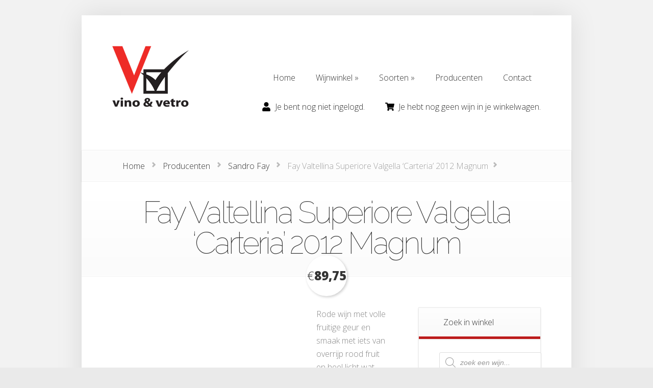

--- FILE ---
content_type: text/html; charset=UTF-8
request_url: https://vinovetro.nl/wijn/fay-valtellina-superiore-valgella-carteria-2012-magnum/
body_size: 23278
content:
<!DOCTYPE html>
<!--[if IE 6]>
<html id="ie6" lang="nl-NL">
<![endif]-->
<!--[if IE 7]>
<html id="ie7" lang="nl-NL">
<![endif]-->
<!--[if IE 8]>
<html id="ie8" lang="nl-NL">
<![endif]-->
<!--[if !(IE 6) | !(IE 7) | !(IE 8)  ]><!-->
<html lang="nl-NL">
<!--<![endif]-->
<head>
<meta charset="UTF-8"/>
<meta http-equiv="X-UA-Compatible" content="IE=edge">
<link rel="pingback" href="https://vinovetro.nl/xmlrpc.php"/>
<!--[if lt IE 9]>
		<script src="https://vinovetro.nl/wp-content/themes/Foxy/js/html5.js" type="text/javascript"></script>
	<![endif]-->
<script type="text/javascript">document.documentElement.className='js';</script>
<script>var et_site_url='https://vinovetro.nl';var et_post_id='863';function et_core_page_resource_fallback(a,b){"undefined"===typeof b&&(b=a.sheet.cssRules&&0===a.sheet.cssRules.length);b&&(a.onerror=null,a.onload=null,a.href?a.href=et_site_url+"/?et_core_page_resource="+a.id+et_post_id:a.src&&(a.src=et_site_url+"/?et_core_page_resource="+a.id+et_post_id))}</script><meta name='robots' content='index, follow, max-image-preview:large, max-snippet:-1, max-video-preview:-1'/>
<script>window._wca=window._wca||[];</script>
<!-- This site is optimized with the Yoast SEO plugin v26.8 - https://yoast.com/product/yoast-seo-wordpress/ -->
<title>Sandro Fay Valtellina Superiore Valgella DOCG Carteria</title>
<meta name="description" content="Valtellina Superiore Valgella &#039;Carteria&#039; van het wijnhuis Fay. Deze prachtige cru Carteria, gemaakt van 100% Nebbiolo (lokaal Chiavennasca)."/>
<link rel="canonical" href="https://vinovetro.nl/wijn/fay-valtellina-superiore-valgella-carteria-2012-magnum/"/>
<meta property="og:locale" content="nl_NL"/>
<meta property="og:type" content="article"/>
<meta property="og:title" content="Sandro Fay Valtellina Superiore Valgella DOCG Carteria"/>
<meta property="og:description" content="Valtellina Superiore Valgella &#039;Carteria&#039; van het wijnhuis Fay. Deze prachtige cru Carteria, gemaakt van 100% Nebbiolo (lokaal Chiavennasca)."/>
<meta property="og:url" content="https://vinovetro.nl/wijn/fay-valtellina-superiore-valgella-carteria-2012-magnum/"/>
<meta property="og:site_name" content="Vino &amp; Vetro"/>
<meta property="article:publisher" content="https://www.facebook.com/vinovetro"/>
<meta property="article:modified_time" content="2024-04-06T13:19:54+00:00"/>
<meta property="og:image" content="https://vinovetro.nl/wp-content/uploads/2017/01/product_f_a_fay-carteria-2007-front_1_2.png"/>
<meta property="og:image:width" content="306"/>
<meta property="og:image:height" content="500"/>
<meta property="og:image:type" content="image/png"/>
<meta name="twitter:card" content="summary_large_image"/>
<meta name="twitter:site" content="@vinovetro"/>
<meta name="twitter:label1" content="Geschatte leestijd"/>
<meta name="twitter:data1" content="2 minuten"/>
<script type="application/ld+json" class="yoast-schema-graph">{"@context":"https://schema.org","@graph":[{"@type":"WebPage","@id":"https://vinovetro.nl/wijn/fay-valtellina-superiore-valgella-carteria-2012-magnum/","url":"https://vinovetro.nl/wijn/fay-valtellina-superiore-valgella-carteria-2012-magnum/","name":"Sandro Fay Valtellina Superiore Valgella DOCG Carteria","isPartOf":{"@id":"https://vinovetro.nl/#website"},"primaryImageOfPage":{"@id":"https://vinovetro.nl/wijn/fay-valtellina-superiore-valgella-carteria-2012-magnum/#primaryimage"},"image":{"@id":"https://vinovetro.nl/wijn/fay-valtellina-superiore-valgella-carteria-2012-magnum/#primaryimage"},"thumbnailUrl":"https://vinovetro.nl/wp-content/uploads/2017/01/product_f_a_fay-carteria-2007-front_1_2.png","datePublished":"2017-01-25T17:28:19+00:00","dateModified":"2024-04-06T13:19:54+00:00","description":"Valtellina Superiore Valgella 'Carteria' van het wijnhuis Fay. Deze prachtige cru Carteria, gemaakt van 100% Nebbiolo (lokaal Chiavennasca).","breadcrumb":{"@id":"https://vinovetro.nl/wijn/fay-valtellina-superiore-valgella-carteria-2012-magnum/#breadcrumb"},"inLanguage":"nl-NL","potentialAction":[{"@type":"ReadAction","target":["https://vinovetro.nl/wijn/fay-valtellina-superiore-valgella-carteria-2012-magnum/"]}]},{"@type":"ImageObject","inLanguage":"nl-NL","@id":"https://vinovetro.nl/wijn/fay-valtellina-superiore-valgella-carteria-2012-magnum/#primaryimage","url":"https://vinovetro.nl/wp-content/uploads/2017/01/product_f_a_fay-carteria-2007-front_1_2.png","contentUrl":"https://vinovetro.nl/wp-content/uploads/2017/01/product_f_a_fay-carteria-2007-front_1_2.png","width":306,"height":500,"caption":"sandro-fay-rode-italiaanse-wijn"},{"@type":"BreadcrumbList","@id":"https://vinovetro.nl/wijn/fay-valtellina-superiore-valgella-carteria-2012-magnum/#breadcrumb","itemListElement":[{"@type":"ListItem","position":1,"name":"Home","item":"https://vinovetro.nl/"},{"@type":"ListItem","position":2,"name":"Winkel","item":"https://vinovetro.nl/winkel/"},{"@type":"ListItem","position":3,"name":"Fay Valtellina Superiore Valgella &#8216;Carteria&#8217; 2012 Magnum"}]},{"@type":"WebSite","@id":"https://vinovetro.nl/#website","url":"https://vinovetro.nl/","name":"Vino &amp; Vetro","description":"Exclusieve Italiaanse wijnen","potentialAction":[{"@type":"SearchAction","target":{"@type":"EntryPoint","urlTemplate":"https://vinovetro.nl/?s={search_term_string}"},"query-input":{"@type":"PropertyValueSpecification","valueRequired":true,"valueName":"search_term_string"}}],"inLanguage":"nl-NL"}]}</script>
<!-- / Yoast SEO plugin. -->
<link rel='dns-prefetch' href='//stats.wp.com'/>
<link rel='dns-prefetch' href='//fonts.googleapis.com'/>
<link rel='dns-prefetch' href='//v0.wordpress.com'/>
<link rel="alternate" type="application/rss+xml" title="Vino &amp; Vetro &raquo; feed" href="https://vinovetro.nl/feed/"/>
<link rel="alternate" type="application/rss+xml" title="Vino &amp; Vetro &raquo; reacties feed" href="https://vinovetro.nl/comments/feed/"/>
<link rel="alternate" title="oEmbed (JSON)" type="application/json+oembed" href="https://vinovetro.nl/wp-json/oembed/1.0/embed?url=https%3A%2F%2Fvinovetro.nl%2Fwijn%2Ffay-valtellina-superiore-valgella-carteria-2012-magnum%2F"/>
<link rel="alternate" title="oEmbed (XML)" type="text/xml+oembed" href="https://vinovetro.nl/wp-json/oembed/1.0/embed?url=https%3A%2F%2Fvinovetro.nl%2Fwijn%2Ffay-valtellina-superiore-valgella-carteria-2012-magnum%2F&#038;format=xml"/>
<meta content="Vino &amp; Vetro v.1.0.0" name="generator"/><style id='wp-img-auto-sizes-contain-inline-css' type='text/css'>img:is([sizes=auto i],[sizes^="auto," i]){contain-intrinsic-size:3000px 1500px}</style>
<style id='wp-emoji-styles-inline-css' type='text/css'>img.wp-smiley,img.emoji{display:inline!important;border:none!important;box-shadow:none!important;height:1em!important;width:1em!important;margin:0 .07em!important;vertical-align:-.1em!important;background:none!important;padding:0!important}</style>
<style id='wp-block-library-inline-css' type='text/css'>:root{--wp-block-synced-color:#7a00df;--wp-block-synced-color--rgb:122 , 0 , 223;--wp-bound-block-color:var(--wp-block-synced-color);--wp-editor-canvas-background:#ddd;--wp-admin-theme-color:#007cba;--wp-admin-theme-color--rgb:0 , 124 , 186;--wp-admin-theme-color-darker-10:#006ba1;--wp-admin-theme-color-darker-10--rgb:0 , 107 , 160.5;--wp-admin-theme-color-darker-20:#005a87;--wp-admin-theme-color-darker-20--rgb:0 , 90 , 135;--wp-admin-border-width-focus:2px}@media (min-resolution:192dpi){:root{--wp-admin-border-width-focus:1.5px}}.wp-element-button{cursor:pointer}:root .has-very-light-gray-background-color{background-color:#eee}:root .has-very-dark-gray-background-color{background-color:#313131}:root .has-very-light-gray-color{color:#eee}:root .has-very-dark-gray-color{color:#313131}:root .has-vivid-green-cyan-to-vivid-cyan-blue-gradient-background{background:linear-gradient(135deg,#00d084,#0693e3)}:root .has-purple-crush-gradient-background{background:linear-gradient(135deg,#34e2e4,#4721fb 50%,#ab1dfe)}:root .has-hazy-dawn-gradient-background{background:linear-gradient(135deg,#faaca8,#dad0ec)}:root .has-subdued-olive-gradient-background{background:linear-gradient(135deg,#fafae1,#67a671)}:root .has-atomic-cream-gradient-background{background:linear-gradient(135deg,#fdd79a,#004a59)}:root .has-nightshade-gradient-background{background:linear-gradient(135deg,#330968,#31cdcf)}:root .has-midnight-gradient-background{background:linear-gradient(135deg,#020381,#2874fc)}:root{--wp--preset--font-size--normal:16px;--wp--preset--font-size--huge:42px}.has-regular-font-size{font-size:1em}.has-larger-font-size{font-size:2.625em}.has-normal-font-size{font-size:var(--wp--preset--font-size--normal)}.has-huge-font-size{font-size:var(--wp--preset--font-size--huge)}.has-text-align-center{text-align:center}.has-text-align-left{text-align:left}.has-text-align-right{text-align:right}.has-fit-text{white-space:nowrap!important}#end-resizable-editor-section{display:none}.aligncenter{clear:both}.items-justified-left{justify-content:flex-start}.items-justified-center{justify-content:center}.items-justified-right{justify-content:flex-end}.items-justified-space-between{justify-content:space-between}.screen-reader-text{border:0;clip-path:inset(50%);height:1px;margin:-1px;overflow:hidden;padding:0;position:absolute;width:1px;word-wrap:normal!important}.screen-reader-text:focus{background-color:#ddd;clip-path:none;color:#444;display:block;font-size:1em;height:auto;left:5px;line-height:normal;padding:15px 23px 14px;text-decoration:none;top:5px;width:auto;z-index:100000}html :where(.has-border-color){border-style:solid}html :where([style*=border-top-color]){border-top-style:solid}html :where([style*=border-right-color]){border-right-style:solid}html :where([style*=border-bottom-color]){border-bottom-style:solid}html :where([style*=border-left-color]){border-left-style:solid}html :where([style*=border-width]){border-style:solid}html :where([style*=border-top-width]){border-top-style:solid}html :where([style*=border-right-width]){border-right-style:solid}html :where([style*=border-bottom-width]){border-bottom-style:solid}html :where([style*=border-left-width]){border-left-style:solid}html :where(img[class*=wp-image-]){height:auto;max-width:100%}:where(figure){margin:0 0 1em}html :where(.is-position-sticky){--wp-admin--admin-bar--position-offset:var(--wp-admin--admin-bar--height,0)}@media screen and (max-width:600px){html :where(.is-position-sticky){--wp-admin--admin-bar--position-offset:0}}</style><style id='global-styles-inline-css' type='text/css'>:root{--wp--preset--aspect-ratio--square:1;--wp--preset--aspect-ratio--4-3: 4/3;--wp--preset--aspect-ratio--3-4: 3/4;--wp--preset--aspect-ratio--3-2: 3/2;--wp--preset--aspect-ratio--2-3: 2/3;--wp--preset--aspect-ratio--16-9: 16/9;--wp--preset--aspect-ratio--9-16: 9/16;--wp--preset--color--black:#000;--wp--preset--color--cyan-bluish-gray:#abb8c3;--wp--preset--color--white:#fff;--wp--preset--color--pale-pink:#f78da7;--wp--preset--color--vivid-red:#cf2e2e;--wp--preset--color--luminous-vivid-orange:#ff6900;--wp--preset--color--luminous-vivid-amber:#fcb900;--wp--preset--color--light-green-cyan:#7bdcb5;--wp--preset--color--vivid-green-cyan:#00d084;--wp--preset--color--pale-cyan-blue:#8ed1fc;--wp--preset--color--vivid-cyan-blue:#0693e3;--wp--preset--color--vivid-purple:#9b51e0;--wp--preset--gradient--vivid-cyan-blue-to-vivid-purple:linear-gradient(135deg,#0693e3 0%,#9b51e0 100%);--wp--preset--gradient--light-green-cyan-to-vivid-green-cyan:linear-gradient(135deg,#7adcb4 0%,#00d082 100%);--wp--preset--gradient--luminous-vivid-amber-to-luminous-vivid-orange:linear-gradient(135deg,#fcb900 0%,#ff6900 100%);--wp--preset--gradient--luminous-vivid-orange-to-vivid-red:linear-gradient(135deg,#ff6900 0%,#cf2e2e 100%);--wp--preset--gradient--very-light-gray-to-cyan-bluish-gray:linear-gradient(135deg,#eee 0%,#a9b8c3 100%);--wp--preset--gradient--cool-to-warm-spectrum:linear-gradient(135deg,#4aeadc 0%,#9778d1 20%,#cf2aba 40%,#ee2c82 60%,#fb6962 80%,#fef84c 100%);--wp--preset--gradient--blush-light-purple:linear-gradient(135deg,#ffceec 0%,#9896f0 100%);--wp--preset--gradient--blush-bordeaux:linear-gradient(135deg,#fecda5 0%,#fe2d2d 50%,#6b003e 100%);--wp--preset--gradient--luminous-dusk:linear-gradient(135deg,#ffcb70 0%,#c751c0 50%,#4158d0 100%);--wp--preset--gradient--pale-ocean:linear-gradient(135deg,#fff5cb 0%,#b6e3d4 50%,#33a7b5 100%);--wp--preset--gradient--electric-grass:linear-gradient(135deg,#caf880 0%,#71ce7e 100%);--wp--preset--gradient--midnight:linear-gradient(135deg,#020381 0%,#2874fc 100%);--wp--preset--font-size--small:13px;--wp--preset--font-size--medium:20px;--wp--preset--font-size--large:36px;--wp--preset--font-size--x-large:42px;--wp--preset--spacing--20:.44rem;--wp--preset--spacing--30:.67rem;--wp--preset--spacing--40:1rem;--wp--preset--spacing--50:1.5rem;--wp--preset--spacing--60:2.25rem;--wp--preset--spacing--70:3.38rem;--wp--preset--spacing--80:5.06rem;--wp--preset--shadow--natural:6px 6px 9px rgba(0,0,0,.2);--wp--preset--shadow--deep:12px 12px 50px rgba(0,0,0,.4);--wp--preset--shadow--sharp:6px 6px 0 rgba(0,0,0,.2);--wp--preset--shadow--outlined:6px 6px 0 -3px #fff , 6px 6px #000;--wp--preset--shadow--crisp:6px 6px 0 #000}:where(.is-layout-flex){gap:.5em}:where(.is-layout-grid){gap:.5em}body .is-layout-flex{display:flex}.is-layout-flex{flex-wrap:wrap;align-items:center}.is-layout-flex > :is(*, div){margin:0}body .is-layout-grid{display:grid}.is-layout-grid > :is(*, div){margin:0}:where(.wp-block-columns.is-layout-flex){gap:2em}:where(.wp-block-columns.is-layout-grid){gap:2em}:where(.wp-block-post-template.is-layout-flex){gap:1.25em}:where(.wp-block-post-template.is-layout-grid){gap:1.25em}.has-black-color{color:var(--wp--preset--color--black)!important}.has-cyan-bluish-gray-color{color:var(--wp--preset--color--cyan-bluish-gray)!important}.has-white-color{color:var(--wp--preset--color--white)!important}.has-pale-pink-color{color:var(--wp--preset--color--pale-pink)!important}.has-vivid-red-color{color:var(--wp--preset--color--vivid-red)!important}.has-luminous-vivid-orange-color{color:var(--wp--preset--color--luminous-vivid-orange)!important}.has-luminous-vivid-amber-color{color:var(--wp--preset--color--luminous-vivid-amber)!important}.has-light-green-cyan-color{color:var(--wp--preset--color--light-green-cyan)!important}.has-vivid-green-cyan-color{color:var(--wp--preset--color--vivid-green-cyan)!important}.has-pale-cyan-blue-color{color:var(--wp--preset--color--pale-cyan-blue)!important}.has-vivid-cyan-blue-color{color:var(--wp--preset--color--vivid-cyan-blue)!important}.has-vivid-purple-color{color:var(--wp--preset--color--vivid-purple)!important}.has-black-background-color{background-color:var(--wp--preset--color--black)!important}.has-cyan-bluish-gray-background-color{background-color:var(--wp--preset--color--cyan-bluish-gray)!important}.has-white-background-color{background-color:var(--wp--preset--color--white)!important}.has-pale-pink-background-color{background-color:var(--wp--preset--color--pale-pink)!important}.has-vivid-red-background-color{background-color:var(--wp--preset--color--vivid-red)!important}.has-luminous-vivid-orange-background-color{background-color:var(--wp--preset--color--luminous-vivid-orange)!important}.has-luminous-vivid-amber-background-color{background-color:var(--wp--preset--color--luminous-vivid-amber)!important}.has-light-green-cyan-background-color{background-color:var(--wp--preset--color--light-green-cyan)!important}.has-vivid-green-cyan-background-color{background-color:var(--wp--preset--color--vivid-green-cyan)!important}.has-pale-cyan-blue-background-color{background-color:var(--wp--preset--color--pale-cyan-blue)!important}.has-vivid-cyan-blue-background-color{background-color:var(--wp--preset--color--vivid-cyan-blue)!important}.has-vivid-purple-background-color{background-color:var(--wp--preset--color--vivid-purple)!important}.has-black-border-color{border-color:var(--wp--preset--color--black)!important}.has-cyan-bluish-gray-border-color{border-color:var(--wp--preset--color--cyan-bluish-gray)!important}.has-white-border-color{border-color:var(--wp--preset--color--white)!important}.has-pale-pink-border-color{border-color:var(--wp--preset--color--pale-pink)!important}.has-vivid-red-border-color{border-color:var(--wp--preset--color--vivid-red)!important}.has-luminous-vivid-orange-border-color{border-color:var(--wp--preset--color--luminous-vivid-orange)!important}.has-luminous-vivid-amber-border-color{border-color:var(--wp--preset--color--luminous-vivid-amber)!important}.has-light-green-cyan-border-color{border-color:var(--wp--preset--color--light-green-cyan)!important}.has-vivid-green-cyan-border-color{border-color:var(--wp--preset--color--vivid-green-cyan)!important}.has-pale-cyan-blue-border-color{border-color:var(--wp--preset--color--pale-cyan-blue)!important}.has-vivid-cyan-blue-border-color{border-color:var(--wp--preset--color--vivid-cyan-blue)!important}.has-vivid-purple-border-color{border-color:var(--wp--preset--color--vivid-purple)!important}.has-vivid-cyan-blue-to-vivid-purple-gradient-background{background:var(--wp--preset--gradient--vivid-cyan-blue-to-vivid-purple)!important}.has-light-green-cyan-to-vivid-green-cyan-gradient-background{background:var(--wp--preset--gradient--light-green-cyan-to-vivid-green-cyan)!important}.has-luminous-vivid-amber-to-luminous-vivid-orange-gradient-background{background:var(--wp--preset--gradient--luminous-vivid-amber-to-luminous-vivid-orange)!important}.has-luminous-vivid-orange-to-vivid-red-gradient-background{background:var(--wp--preset--gradient--luminous-vivid-orange-to-vivid-red)!important}.has-very-light-gray-to-cyan-bluish-gray-gradient-background{background:var(--wp--preset--gradient--very-light-gray-to-cyan-bluish-gray)!important}.has-cool-to-warm-spectrum-gradient-background{background:var(--wp--preset--gradient--cool-to-warm-spectrum)!important}.has-blush-light-purple-gradient-background{background:var(--wp--preset--gradient--blush-light-purple)!important}.has-blush-bordeaux-gradient-background{background:var(--wp--preset--gradient--blush-bordeaux)!important}.has-luminous-dusk-gradient-background{background:var(--wp--preset--gradient--luminous-dusk)!important}.has-pale-ocean-gradient-background{background:var(--wp--preset--gradient--pale-ocean)!important}.has-electric-grass-gradient-background{background:var(--wp--preset--gradient--electric-grass)!important}.has-midnight-gradient-background{background:var(--wp--preset--gradient--midnight)!important}.has-small-font-size{font-size:var(--wp--preset--font-size--small)!important}.has-medium-font-size{font-size:var(--wp--preset--font-size--medium)!important}.has-large-font-size{font-size:var(--wp--preset--font-size--large)!important}.has-x-large-font-size{font-size:var(--wp--preset--font-size--x-large)!important}</style>
<style id='classic-theme-styles-inline-css' type='text/css'>.wp-block-button__link{color:#fff;background-color:#32373c;border-radius:9999px;box-shadow:none;text-decoration:none;padding:calc(.667em + 2px) calc(1.333em + 2px);font-size:1.125em}.wp-block-file__button{background:#32373c;color:#fff;text-decoration:none}</style>
<link rel='stylesheet' href='https://vinovetro.nl/wp-content/plugins/woocommerce/assets/css/A.photoswipe,,_photoswipe.min.css,,qver==10.4.3+photoswipe,,_default-skin,,_default-skin.min.css,,qver==10.4.3+woocommerce-layout.css,,qver==10.4.3,Mcc.4T7IRuZyyY.css.pagespeed.cf.s58btaYdRq.css' type='text/css' media='all'/>
<style id='woocommerce-layout-inline-css' type='text/css'>.infinite-scroll .woocommerce-pagination{display:none}</style>
<link rel='stylesheet' href='https://vinovetro.nl/wp-content/plugins/woocommerce/assets/css/woocommerce-smallscreen.css?ver=10.4.3' type='text/css' media='only screen and (max-width: 768px)'/>
<link rel='stylesheet' href='https://vinovetro.nl/wp-content/plugins/woocommerce/assets/css/woocommerce.css?ver=10.4.3' type='text/css' media='all'/>
<style id='woocommerce-inline-inline-css' type='text/css'>.woocommerce form .form-row .required{visibility:visible}</style>
<link rel='stylesheet' href='https://vinovetro.nl/wp-content/plugins/A.advanced-woo-search,,_assets,,_css,,_common.min.css,,qver==3.52+mailchimp-for-wp,,_assets,,_css,,_form-basic.css,,qver==4.11.1+yith-woocommerce-ajax-navigation,,_assets,,_css,,_shortcodes.css,,qver==5.16.0,Mcc.S1VMcjhSNw.css.pagespeed.cf.Xd1vrjpy7E.css' type='text/css' media='all'/>
<style id='yith-wcan-shortcodes-inline-css' type='text/css'>:root{--yith-wcan-filters_colors_titles:#434343;--yith-wcan-filters_colors_background:#fff;--yith-wcan-filters_colors_accent:#a7144c;--yith-wcan-filters_colors_accent_r:167;--yith-wcan-filters_colors_accent_g:20;--yith-wcan-filters_colors_accent_b:76;--yith-wcan-color_swatches_border_radius:100%;--yith-wcan-color_swatches_size:30px;--yith-wcan-labels_style_background:#fff;--yith-wcan-labels_style_background_hover:#a7144c;--yith-wcan-labels_style_background_active:#a7144c;--yith-wcan-labels_style_text:#434343;--yith-wcan-labels_style_text_hover:#fff;--yith-wcan-labels_style_text_active:#fff;--yith-wcan-anchors_style_text:#434343;--yith-wcan-anchors_style_text_hover:#a7144c;--yith-wcan-anchors_style_text_active:#a7144c}</style>
<link rel='stylesheet' href='https://vinovetro.nl/wp-content/plugins,_ajax-search-for-woocommerce,_assets,_css,_style.min.css,qver==1.32.2+themes,_Foxy,_style.css,qver==6.9.pagespeed.cc.w0AG77q3Nt.css' type='text/css' media='all'/>
<link rel='stylesheet' href='https://fonts.googleapis.com/css?family=Open+Sans:300italic,700italic,800italic,400,300,700,800&#038;subset=latin,latin-ext' type='text/css' media='all'/>
<link rel='stylesheet' href='https://fonts.googleapis.com/css?family=Raleway:400,100&#038;subset=latin' type='text/css' media='all'/>
<link rel='stylesheet' href='https://vinovetro.nl/wp-content/A.themes,,_vinovetro,,_style.css,,qver==6.9+themes,,_Foxy,,_epanel,,_shortcodes,,_css,,_shortcodes-legacy.css,,qver==2.2.19+themes,,_Foxy,,_epanel,,_shortcodes,,_css,,_shortcodes_responsive.css,,qver==2.2.19+plugins,,_mailin,,_css,,_mailin-front.css,,qver==6.9,Mcc.4AYhLlp8sV.css.pagespeed.cf.u5zo-zBv_F.css' type='text/css' media='all'/>
<link rel='stylesheet' href='https://vinovetro.nl/wp-content/themes/Foxy/includes/page_templates/A.js,,_magnific_popup,,_magnific_popup.css,,qver==1.3.4+page_templates.css,,qver==1.8,Mcc.l677GrTG0N.css.pagespeed.cf.sH5FssAjpP.css' type='text/css' media='screen'/>
<script type="text/javascript" src="https://vinovetro.nl/wp-includes/js/jquery/jquery.min.js,qver=3.7.1.pagespeed.jm.PoWN7KAtLT.js" id="jquery-core-js"></script>
<script type="text/javascript" src="https://vinovetro.nl/wp-includes/js/jquery/jquery-migrate.min.js,qver=3.4.1.pagespeed.jm.bhhu-RahTI.js" id="jquery-migrate-js"></script>
<script type="text/javascript" src="https://vinovetro.nl/wp-content/plugins/woocommerce/assets/js/jquery-blockui/jquery.blockUI.min.js,qver=2.7.0-wc.10.4.3.pagespeed.jm.7mW3IicG32.js" id="wc-jquery-blockui-js" defer="defer" data-wp-strategy="defer"></script>
<script type="text/javascript" id="wc-add-to-cart-js-extra">//<![CDATA[
var wc_add_to_cart_params={"ajax_url":"/wp-admin/admin-ajax.php","wc_ajax_url":"/?wc-ajax=%%endpoint%%","i18n_view_cart":"Bekijk winkelwagen","cart_url":"https://vinovetro.nl/winkelmand/","is_cart":"","cart_redirect_after_add":"no"};
//]]></script>
<script type="text/javascript" src="https://vinovetro.nl/wp-content/plugins/woocommerce/assets/js/frontend/add-to-cart.min.js?ver=10.4.3" id="wc-add-to-cart-js" defer="defer" data-wp-strategy="defer"></script>
<script type="text/javascript" src="https://vinovetro.nl/wp-content/plugins/woocommerce/assets/js/zoom/jquery.zoom.min.js,qver=1.7.21-wc.10.4.3.pagespeed.jm.zFA0b-wCpv.js" id="wc-zoom-js" defer="defer" data-wp-strategy="defer"></script>
<script type="text/javascript" src="https://vinovetro.nl/wp-content/plugins/woocommerce/assets/js/flexslider/jquery.flexslider.min.js?ver=2.7.2-wc.10.4.3" id="wc-flexslider-js" defer="defer" data-wp-strategy="defer"></script>
<script type="text/javascript" src="https://vinovetro.nl/wp-content/plugins/woocommerce/assets/js/photoswipe/photoswipe.min.js,qver=4.1.1-wc.10.4.3.pagespeed.jm.Cy3ZNvxhjX.js" id="wc-photoswipe-js" defer="defer" data-wp-strategy="defer"></script>
<script type="text/javascript" src="https://vinovetro.nl/wp-content/plugins/woocommerce/assets/js/photoswipe/photoswipe-ui-default.min.js,qver=4.1.1-wc.10.4.3.pagespeed.jm.Erbydw346y.js" id="wc-photoswipe-ui-default-js" defer="defer" data-wp-strategy="defer"></script>
<script type="text/javascript" id="wc-single-product-js-extra">//<![CDATA[
var wc_single_product_params={"i18n_required_rating_text":"Selecteer een waardering","i18n_rating_options":["1 van de 5 sterren","2 van de 5 sterren","3 van de 5 sterren","4 van de 5 sterren","5 van de 5 sterren"],"i18n_product_gallery_trigger_text":"Afbeeldinggalerij in volledig scherm bekijken","review_rating_required":"yes","flexslider":{"rtl":false,"animation":"slide","smoothHeight":true,"directionNav":false,"controlNav":"thumbnails","slideshow":false,"animationSpeed":500,"animationLoop":false,"allowOneSlide":false},"zoom_enabled":"1","zoom_options":[],"photoswipe_enabled":"1","photoswipe_options":{"shareEl":false,"closeOnScroll":false,"history":false,"hideAnimationDuration":0,"showAnimationDuration":0},"flexslider_enabled":"1"};
//]]></script>
<script type="text/javascript" src="https://vinovetro.nl/wp-content/plugins/woocommerce/assets/js/frontend/single-product.min.js?ver=10.4.3" id="wc-single-product-js" defer="defer" data-wp-strategy="defer"></script>
<script type="text/javascript" id="wc-js-cookie-js" defer="defer" data-wp-strategy="defer">//<![CDATA[
!function(e,t){"object"==typeof exports&&"undefined"!=typeof module?module.exports=t():"function"==typeof define&&define.amd?define(t):(e="undefined"!=typeof globalThis?globalThis:e||self,function(){var n=e.Cookies,o=e.Cookies=t();o.noConflict=function(){return e.Cookies=n,o}}())}(this,function(){"use strict";function e(e){for(var t=1;t<arguments.length;t++){var n=arguments[t];for(var o in n)e[o]=n[o]}return e}return function t(n,o){function r(t,r,i){if("undefined"!=typeof document){"number"==typeof(i=e({},o,i)).expires&&(i.expires=new Date(Date.now()+864e5*i.expires)),i.expires&&(i.expires=i.expires.toUTCString()),t=encodeURIComponent(t).replace(/%(2[346B]|5E|60|7C)/g,decodeURIComponent).replace(/[()]/g,escape);var c="";for(var u in i)i[u]&&(c+="; "+u,!0!==i[u]&&(c+="="+i[u].split(";")[0]));return document.cookie=t+"="+n.write(r,t)+c}}return Object.create({set:r,get:function(e){if("undefined"!=typeof document&&(!arguments.length||e)){for(var t=document.cookie?document.cookie.split("; "):[],o={},r=0;r<t.length;r++){var i=t[r].split("="),c=i.slice(1).join("=");try{var u=decodeURIComponent(i[0]);if(o[u]=n.read(c,u),e===u)break}catch(f){}}return e?o[e]:o}},remove:function(t,n){r(t,"",e({},n,{expires:-1}))},withAttributes:function(n){return t(this.converter,e({},this.attributes,n))},withConverter:function(n){return t(e({},this.converter,n),this.attributes)}},{attributes:{value:Object.freeze(o)},converter:{value:Object.freeze(n)}})}({read:function(e){return'"'===e[0]&&(e=e.slice(1,-1)),e.replace(/(%[\dA-F]{2})+/gi,decodeURIComponent)},write:function(e){return encodeURIComponent(e).replace(/%(2[346BF]|3[AC-F]|40|5[BDE]|60|7[BCD])/g,decodeURIComponent)}},{path:"/"})});
//]]></script>
<script type="text/javascript" id="woocommerce-js-extra">//<![CDATA[
var woocommerce_params={"ajax_url":"/wp-admin/admin-ajax.php","wc_ajax_url":"/?wc-ajax=%%endpoint%%","i18n_password_show":"Wachtwoord weergeven","i18n_password_hide":"Wachtwoord verbergen"};
//]]></script>
<script type="text/javascript" src="https://vinovetro.nl/wp-content/plugins/woocommerce/assets/js/frontend/woocommerce.min.js?ver=10.4.3" id="woocommerce-js" defer="defer" data-wp-strategy="defer"></script>
<script type="text/javascript" src="https://stats.wp.com/s-202605.js" id="woocommerce-analytics-js" defer="defer" data-wp-strategy="defer"></script>
<script type="text/javascript" id="sib-front-js-js-extra">//<![CDATA[
var sibErrMsg={"invalidMail":"Please fill out valid email address","requiredField":"Please fill out required fields","invalidDateFormat":"Please fill out valid date format","invalidSMSFormat":"Please fill out valid phone number"};var ajax_sib_front_object={"ajax_url":"https://vinovetro.nl/wp-admin/admin-ajax.php","ajax_nonce":"af4bb4f276","flag_url":"https://vinovetro.nl/wp-content/plugins/mailin/img/flags/"};
//]]></script>
<script type="text/javascript" src="https://vinovetro.nl/wp-content/plugins/mailin/js/mailin-front.js,qver=1768729444.pagespeed.jm.xLY7hGmMgX.js" id="sib-front-js-js"></script>
<link rel="https://api.w.org/" href="https://vinovetro.nl/wp-json/"/><link rel="alternate" title="JSON" type="application/json" href="https://vinovetro.nl/wp-json/wp/v2/product/863"/><link rel="EditURI" type="application/rsd+xml" title="RSD" href="https://vinovetro.nl/xmlrpc.php?rsd"/>
<!-- GA Google Analytics @ https://m0n.co/ga -->
<script async src="https://www.googletagmanager.com/gtag/js?id=G-DGRBE9YFLE"></script>
<script>window.dataLayer=window.dataLayer||[];function gtag(){dataLayer.push(arguments);}gtag('js',new Date());gtag('config','G-DGRBE9YFLE');</script>
<style>img#wpstats{display:none}</style>
<style>.dgwt-wcas-ico-magnifier,.dgwt-wcas-ico-magnifier-handler{max-width:20px}.dgwt-wcas-search-wrapp{max-width:600px}</style>
<style>a{color:#208e07}body{color:#878787}#featured{background-color:#d33}#featured{-webkit-box-shadow:inset 0 0 250px #bd3905;-moz-box-shadow:inset 0 0 250px #bd3905;box-shadow:inset 0 0 250px #bd3905}#top-navigation>ul>li.sfHover>a,#top-navigation>ul>li>a:hover,.mobile_nav,#home-tab-area>ul>li.home-tab-active,#footer-bottom li a:hover,.et-product:hover .et-price-button,.et-products li:hover .et-price-button,#callout{background-color:#d33}@media only screen and (max-width:767px){#callout>strong{background-color:#d33}}#top-navigation>ul>li.sfHover>a,#top-navigation>ul>li>a:hover,#home-tab-area>ul>li.home-tab-active,#footer-bottom li a:hover,.mobile_nav,#callout{-moz-box-shadow:inset 0 0 30px #dd6e6e;-webkit-box-shadow:inset 0 0 30px #dd6e6e;box-shadow:inset 0 0 30px #dd6e6e}#progress-time{background-color:#d33}#home-tab-area>ul,.widget h4.widgettitle{border-bottom:5px solid #d33}</style>
<link rel="shortcut icon" href="https://vinovetro.nl/wp-content/uploads/2020/06/xlogo-met-vinkje-favico.png.pagespeed.ic.druZGpxRox.webp"/><meta name="viewport" content="width=device-width, initial-scale=1.0, maximum-scale=1.0, user-scalable=0"/><link rel="preload" href="https://vinovetro.nl/wp-content/themes/Foxy/core/admin/fonts/modules.ttf" as="font" crossorigin="anonymous">	<noscript><style>.woocommerce-product-gallery{opacity:1!important}</style></noscript>
<script type="text/javascript" src="https://cdn.by.wonderpush.com/sdk/1.1/wonderpush-loader.min.js" async></script>
<script type="text/javascript">window.WonderPush=window.WonderPush||[];window.WonderPush.push(['init',{"customDomain":"https:\/\/vinovetro.nl\/wp-content\/plugins\/mailin\/","serviceWorkerUrl":"wonderpush-worker-loader.min.js?webKey=a219b76e17a84679c3e98d20d7031c68fa944a907aaeeefe5832358d8d07b2f1","frameUrl":"wonderpush.min.html","webKey":"a219b76e17a84679c3e98d20d7031c68fa944a907aaeeefe5832358d8d07b2f1"}]);</script><style id="et-customizer-global-cached-inline-styles" onerror="et_core_page_resource_fallback(this, true)" onload="et_core_page_resource_fallback(this)">#age_policy_field{padding-top:0;margin-bottom:1em}</style><link rel='stylesheet' href='https://vinovetro.nl/wp-content/plugins/woocommerce/assets/client/blocks/wc-blocks.css?ver=wc-10.4.3' type='text/css' media='all'/>
</head>
<body class="wp-singular product-template-default single single-product postid-863 wp-theme-Foxy wp-child-theme-vinovetro theme-Foxy woocommerce woocommerce-page woocommerce-no-js yith-wcan-free et_color_scheme_red et_includes_sidebar">
<div id="body-area">
<div class="container">
<header id="main-header" class="clearfix">
<a href="https://vinovetro.nl/"><img src="https://vinovetro.nl/wp-content/uploads/2018/06/xlogo.png.pagespeed.ic.hZoMedvO7I.webp" alt="Vino &amp; Vetro" id="logo"/></a>
<p id="slogan">Exclusieve Italiaanse wijnen</p>
<nav id="top-navigation">
<ul id="menu-hoofdmenu" class="nav"><li id="menu-item-4210" class="menu-item menu-item-type-custom menu-item-object-custom menu-item-home menu-item-4210"><a href="https://vinovetro.nl">Home</a></li>
<li id="menu-item-4361" class="menu-item menu-item-type-post_type menu-item-object-page menu-item-has-children current_page_parent menu-item-4361"><a href="https://vinovetro.nl/winkel/">Wijnwinkel</a>
<ul class="sub-menu">
<li id="menu-item-9487" class="menu-item menu-item-type-custom menu-item-object-custom menu-item-9487"><a href="/wijnkeuze/soort/mixdoos">Mixdozen</a></li>
<li id="menu-item-4774" class="menu-item menu-item-type-custom menu-item-object-custom menu-item-4774"><a href="/wijnkeuze/soort/restanten/">Restanten</a></li>
<li id="menu-item-4874" class="menu-item menu-item-type-custom menu-item-object-custom menu-item-4874"><a href="/wijnkeuze/soort/sale/">Sale</a></li>
<li id="menu-item-9902" class="menu-item menu-item-type-custom menu-item-object-custom menu-item-9902"><a href="/wijnkeuze/soort/kelder-specials/">Kelder Specials</a></li>
</ul>
</li>
<li id="menu-item-4262" class="menu-item menu-item-type-taxonomy menu-item-object-product_cat current-product-ancestor menu-item-has-children menu-item-4262"><a href="https://vinovetro.nl/wijnkeuze/soort/">Soorten</a>
<ul class="sub-menu">
<li id="menu-item-4309" class="menu-item menu-item-type-custom menu-item-object-custom menu-item-4309"><a href="https://vinovetro.nl/wijnkeuze/soort/rood/">Rood</a></li>
<li id="menu-item-4310" class="menu-item menu-item-type-custom menu-item-object-custom menu-item-4310"><a href="https://vinovetro.nl/wijnkeuze/soort/wit/">Wit</a></li>
<li id="menu-item-4311" class="menu-item menu-item-type-custom menu-item-object-custom menu-item-4311"><a href="https://vinovetro.nl/wijnkeuze/soort/rose/">Rosé</a></li>
<li id="menu-item-4405" class="menu-item menu-item-type-custom menu-item-object-custom menu-item-4405"><a href="https://vinovetro.nl/wijnkeuze/soort/oranje/">Oranje (&#038; natuurwijn)</a></li>
<li id="menu-item-4403" class="menu-item menu-item-type-custom menu-item-object-custom menu-item-4403"><a href="https://vinovetro.nl/wijnkeuze/soort/bubbels">Mousserend</a></li>
<li id="menu-item-4401" class="menu-item menu-item-type-custom menu-item-object-custom menu-item-4401"><a href="https://vinovetro.nl/wijnkeuze/soort/zoet">Zoet</a></li>
</ul>
</li>
<li id="menu-item-4428" class="menu-item menu-item-type-custom menu-item-object-custom menu-item-4428"><a href="https://vinovetro.nl/wijnkeuze/producenten/">Producenten</a></li>
<li id="menu-item-4211" class="menu-item menu-item-type-post_type menu-item-object-page menu-item-4211"><a href="https://vinovetro.nl/over-vino-vetro/">Contact</a></li>
</ul>	</nav>
<div class="vinovetro_status"><a href="https://vinovetro.nl/mijn-account/" class="vinovetro_account">Je bent nog niet ingelogd.</a><a href="https://vinovetro.nl/winkelmand/" class="vinovetro_cart">Je hebt nog geen wijn in je winkelwagen.</a></div><div id="et_mobile_nav_menu"><a href="#" class="mobile_nav closed">Navigation Menu</a></div>	</header> <!-- #main-header -->
<div id="breadcrumbs" itemprop="breadcrumb"><a href="https://vinovetro.nl">Home</a> <span class="raquo">&raquo;</span> <a href="https://vinovetro.nl/wijnkeuze/producenten/">Producenten</a> <span class="raquo">&raquo;</span> <a href="https://vinovetro.nl/wijnkeuze/producenten/fay/">Sandro Fay</a> <span class="raquo">&raquo;</span> Fay Valtellina Superiore Valgella &#8216;Carteria&#8217; 2012 Magnum<span class="raquo">&raquo;</span></div><div id="category-name">
<h1 class="category-title">Fay Valtellina Superiore Valgella &#8216;Carteria&#8217; 2012 Magnum</h1>
<div class="et-price-button">
<span class="et-price-sale"><span class="woocommerce-Price-amount amount"><bdi><span class="woocommerce-Price-currencySymbol"><span>&euro;</span></span>89,75</bdi></span></span>
</div>
</div> <!--#category-name -->
<div id="content" class="clearfix">
<div id="left-area">
<div class="woocommerce-notices-wrapper"></div><div id="product-863" class="product type-product post-863 status-publish first instock product_cat-kelder-specials product_cat-rood product_cat-fay product_tag-chiavennasca product_tag-san-giacomo-di-teglio has-post-thumbnail taxable shipping-taxable purchasable product-type-simple">
<div class="woocommerce-product-gallery woocommerce-product-gallery--with-images woocommerce-product-gallery--columns-4 images" data-columns="4" style="opacity: 0; transition: opacity .25s ease-in-out;">
<div class="woocommerce-product-gallery__wrapper">
<div data-thumb="https://vinovetro.nl/wp-content/uploads/2017/01/product_f_a_fay-carteria-2007-front_1_2-100x100.png" data-thumb-alt="sandro-fay-rode-italiaanse-wijn" data-thumb-srcset="https://vinovetro.nl/wp-content/uploads/2017/01/product_f_a_fay-carteria-2007-front_1_2-100x100.png 100w, https://vinovetro.nl/wp-content/uploads/2017/01/product_f_a_fay-carteria-2007-front_1_2-300x300.png 300w, https://vinovetro.nl/wp-content/uploads/2017/01/product_f_a_fay-carteria-2007-front_1_2-150x150.png 150w" data-thumb-sizes="(max-width: 100px) 100vw, 100px" class="woocommerce-product-gallery__image"><a href="https://vinovetro.nl/wp-content/uploads/2017/01/product_f_a_fay-carteria-2007-front_1_2.png"><img width="306" height="500" src="https://vinovetro.nl/wp-content/uploads/2017/01/product_f_a_fay-carteria-2007-front_1_2.png" class="wp-post-image" alt="sandro-fay-rode-italiaanse-wijn" data-caption="" data-src="https://vinovetro.nl/wp-content/uploads/2017/01/product_f_a_fay-carteria-2007-front_1_2.png" data-large_image="https://vinovetro.nl/wp-content/uploads/2017/01/product_f_a_fay-carteria-2007-front_1_2.png" data-large_image_width="306" data-large_image_height="500" decoding="async" fetchpriority="high" srcset="https://vinovetro.nl/wp-content/uploads/2017/01/product_f_a_fay-carteria-2007-front_1_2.png 306w, https://vinovetro.nl/wp-content/uploads/2017/01/product_f_a_fay-carteria-2007-front_1_2-184x300.png 184w" sizes="(max-width: 306px) 100vw, 306px"/></a></div>	</div>
</div>
<div class="summary entry-summary">
<div class="woocommerce-product-details__short-description">
<p>Rode wijn met volle fruitige geur en smaak met iets van overrijp rood fruit en heel licht wat hout</p>
</div>
<p class="stock in-stock">Slechts 3 resterend op voorraad</p>
<form class="cart" action="https://vinovetro.nl/wijn/fay-valtellina-superiore-valgella-carteria-2012-magnum/" method="post" enctype='multipart/form-data'>
<div class="quantity">
<label class="screen-reader-text" for="quantity_6978ec312aac1">Fay Valtellina Superiore Valgella &#039;Carteria&#039; 2012 Magnum aantal</label>
<input type="number" id="quantity_6978ec312aac1" class="input-text qty text" name="quantity" value="1" aria-label="Productaantal" min="1" max="3" step="1" placeholder="" inputmode="numeric" autocomplete="off"/>
</div>
<button type="submit" name="add-to-cart" value="863" class="single_add_to_cart_button button alt">Toevoegen aan winkelwagen</button>
</form>
<div class="product_meta">
<span class="sku_wrapper">Artikelnummer: <span class="sku">ALT1608812</span></span>
<span class="posted_in">Categorieën: <a href="https://vinovetro.nl/wijnkeuze/winkel/kelder-specials/" rel="tag">Kelder Specials</a>, <a href="https://vinovetro.nl/wijnkeuze/soort/rood/" rel="tag">Rood</a>, <a href="https://vinovetro.nl/wijnkeuze/producenten/fay/" rel="tag">Sandro Fay</a></span>
<span class="tagged_as">Tags: <a href="https://vinovetro.nl/wijncatalogus/chiavennasca/" rel="tag">Chiavennasca</a>, <a href="https://vinovetro.nl/wijncatalogus/san-giacomo-di-teglio/" rel="tag">San Giacomo di Teglio</a></span>
</div>
</div>
<div class="clear"></div>
<div id="home-tab-area">
<ul class="tabs">
<li class="description_tab home-tab-active">
Beschrijving	</li>
<li class="additional_information_tab">
Aanvullende informatie	</li>
</ul>
<div id="home-tabs-content">
<div class="home-tab-slide" id="tab-description">
<h2>Beschrijving</h2>
<p>De Carteria wijngaard ligt bij Sondrio in het Valgella herkomst gebied op een hoogte van 400-500m. Deze wijngaard uit het oude familiebezit werd in 1997/98 herplant met een innovatief, arbeidsbesparend principe dat frequenter en intensiever toezicht op de voortgang van de groei mogelijk maakte. Kwaliteitsanndacht dus! Traditioneel was de aanplant in de wijngaarden van boven naar beneden. Fay ging over op een ‘horizontale’ orientatie bij deze nieuwe aanplant. Daardoor was het bewegen en werken in de wijngaard gemakkelijker geworden. Het resultaat is deze prachtige cru Carteria, gemaakt van 100% Nebbiolo (lokaal Chiavennasca genaamd). In roestarm staal en daarna in franse barriques gefermenteerd en gerijpt. Diep robijnrood. Volle fruitige neus met iets van overrijp rood fruit en heel licht wat hout. In de smaak heerlijk rood fruit en heel wat structuur en ook tannines. Licht hout in de fijne en iets zoetige afdronk. Een wijn dus van een modern concept. Zal goed ouderen vanwege de mooie structuur. Lekker bij verschillende pastagerechten met vleessauzen, stevige vlees- en groente-gerechten en ook bij sterksmakende kaassoorten.</p>
</div>
<div class="home-tab-slide" id="tab-additional_information">
<h2>Aanvullende informatie</h2>
<table class="woocommerce-product-attributes shop_attributes" aria-label="Productgegevens">
<tr class="woocommerce-product-attributes-item woocommerce-product-attributes-item--attribute_pa_producent">
<th class="woocommerce-product-attributes-item__label" scope="row">Producent</th>
<td class="woocommerce-product-attributes-item__value"><p><a href="https://vinovetro.nl/producent/sandro-fay/" rel="tag">Sandro Fay</a></p>
</td>
</tr>
<tr class="woocommerce-product-attributes-item woocommerce-product-attributes-item--attribute_pa_appellatie">
<th class="woocommerce-product-attributes-item__label" scope="row">Herkomstgebied</th>
<td class="woocommerce-product-attributes-item__value"><p><a href="https://vinovetro.nl/appellatie/6f-valtellinasuperioredocg/" rel="tag">Valtellina Superiore DOCG</a></p>
</td>
</tr>
<tr class="woocommerce-product-attributes-item woocommerce-product-attributes-item--attribute_pa_vv_smaak">
<th class="woocommerce-product-attributes-item__label" scope="row">Smaakprofiel</th>
<td class="woocommerce-product-attributes-item__value"><p><a href="https://vinovetro.nl/vv_smaak/vol-rond/" rel="tag">Vol rond</a></p>
</td>
</tr>
<tr class="woocommerce-product-attributes-item woocommerce-product-attributes-item--attribute_pa_kleur">
<th class="woocommerce-product-attributes-item__label" scope="row">Kleur</th>
<td class="woocommerce-product-attributes-item__value"><p><a href="https://vinovetro.nl/kleur/rood/" rel="tag">Rood</a></p>
</td>
</tr>
<tr class="woocommerce-product-attributes-item woocommerce-product-attributes-item--attribute_pa_druivenras">
<th class="woocommerce-product-attributes-item__label" scope="row">Druivenras</th>
<td class="woocommerce-product-attributes-item__value"><p><a href="https://vinovetro.nl/druivenras/nebbiolo/" rel="tag">Nebbiolo</a></p>
</td>
</tr>
<tr class="woocommerce-product-attributes-item woocommerce-product-attributes-item--attribute_pa_alcohol">
<th class="woocommerce-product-attributes-item__label" scope="row">Alcohol</th>
<td class="woocommerce-product-attributes-item__value"><p><a href="https://vinovetro.nl/alcohol/13-5/" rel="tag">13,5%</a></p>
</td>
</tr>
<tr class="woocommerce-product-attributes-item woocommerce-product-attributes-item--attribute_pa_jaar">
<th class="woocommerce-product-attributes-item__label" scope="row">Oogstjaar</th>
<td class="woocommerce-product-attributes-item__value"><p><a href="https://vinovetro.nl/jaar/2012/" rel="tag">2012</a></p>
</td>
</tr>
<tr class="woocommerce-product-attributes-item woocommerce-product-attributes-item--attribute_pa_volume">
<th class="woocommerce-product-attributes-item__label" scope="row">Volume</th>
<td class="woocommerce-product-attributes-item__value"><p><a href="https://vinovetro.nl/volume/b6-1_5/" rel="tag">1,5 ℓ</a></p>
</td>
</tr>
</table>
</div>
</div>
</div>
</div>
<div class="clear"></div>
</div> <!-- #left-area -->	<div id="sidebar">
<div id="text-5" class="widget widget_text"><h4 class="widgettitle">Zoek in winkel</h4>	<div class="textwidget"><div class="dgwt-wcas-search-wrapp dgwt-wcas-no-submit woocommerce dgwt-wcas-style-solaris js-dgwt-wcas-layout-classic dgwt-wcas-layout-classic js-dgwt-wcas-mobile-overlay-disabled">
<form class="dgwt-wcas-search-form" role="search" action="https://vinovetro.nl/" method="get">
<div class="dgwt-wcas-sf-wrapp">
<svg class="dgwt-wcas-ico-magnifier" xmlns="http://www.w3.org/2000/svg" xmlns:xlink="http://www.w3.org/1999/xlink" x="0px" y="0px" viewBox="0 0 51.539 51.361" xml:space="preserve">
<path d="M51.539,49.356L37.247,35.065c3.273-3.74,5.272-8.623,5.272-13.983c0-11.742-9.518-21.26-21.26-21.26 S0,9.339,0,21.082s9.518,21.26,21.26,21.26c5.361,0,10.244-1.999,13.983-5.272l14.292,14.292L51.539,49.356z M2.835,21.082 c0-10.176,8.249-18.425,18.425-18.425s18.425,8.249,18.425,18.425S31.436,39.507,21.26,39.507S2.835,31.258,2.835,21.082z"/>
</svg>
<label class="screen-reader-text" for="dgwt-wcas-search-input-1">
Producten zoeken	</label>
<input id="dgwt-wcas-search-input-1" type="search" class="dgwt-wcas-search-input" name="s" value="" placeholder="zoek een wijn..." autocomplete="off"/>
<div class="dgwt-wcas-preloader"></div>
<div class="dgwt-wcas-voice-search"></div>
<input type="hidden" name="post_type" value="product"/>
<input type="hidden" name="dgwt_wcas" value="1"/>
</div>
</form>
</div>
</div>
</div> <!-- end .widget -->
<div id="recent-posts-3" class="widget widget_recent_entries">
<h4 class="widgettitle">Wijn nieuws</h4>
<ul>
<li>
<a href="https://vinovetro.nl/montemercurio-meets-casalinga/">Montemercurio meets Casalinga</a>
</li>
<li>
<a href="https://vinovetro.nl/reserveer-de-datum-29-juni-van-het-pallet-in-het-glas/">Reserveer de datum: 29 juni &#8220;Van het pallet in het glas&#8221;</a>
</li>
<li>
<a href="https://vinovetro.nl/nieuw-binnen-gekomen-in-2025/">Nieuw binnen gekomen in 2025</a>
</li>
</ul>
</div> <!-- end .widget --><div id="text-3" class="widget widget_text"><h4 class="widgettitle">Italiaanse wijn webshop</h4>	<div class="textwidget"><p><strong>Online verkoop van zelf geïmporteerde Italiaanse wijn, voor particulieren, wederverkopers en horeca</strong></p>
<p>Vino &amp; Vetro vertegenwoordigt vooral kleinere (familie) wijnhuizen uit heel Italië. Enkele van onze producenten zijn zeer exclusief en beperkt beschikbaar.  Voor advies of informatie kunt u <strong><a title="stuur e-mail" href="mailto:%20info@vinovetro.nl">e-mail</a></strong> gebruiken of ons bellen.</p>
<p>Bestellingen zijn  mogelijk per fles en worden dezelfde week verstuurd.</p>
</div>
</div> <!-- end .widget --><div id="text-4" class="widget widget_text"><h4 class="widgettitle">Bedrijfsgegevens</h4>	<div class="textwidget"><p>Vino &amp; Vetro /<br/>
Alto Vino Wijnhandel<br/>
Noorddammerweg 45a Unit A-20<br/>
1424 NW De Kwakel</p>
<p>Telefoon: <a href="tel:+31621370937">+31 621 37 09 37</a><br/>
E-mail: <a href="mailto:info@vinovetro.nl">info@vinovetro.nl</a></p>
<p><strong>Afhalen in magazijn is alleen mogelijk op afspraak (De Kwakel</strong></p>
</div>
</div> <!-- end .widget -->	</div> <!-- end #sidebar -->
</div> <!-- #content -->
</div> <!-- .container -->
</div> <!-- #body-area -->
<div id="footer-area">
<div class="container">
<footer id="main-footer">
<div id="footer-widgets" class="clearfix">
<div class="footer-widget">
<div id="recent-posts-4" class="fwidget widget_recent_entries">
<h4 class="widgettitle">Wijn nieuws</h4>
<ul>
<li>
<a href="https://vinovetro.nl/montemercurio-meets-casalinga/">Montemercurio meets Casalinga</a>
<span class="post-date">20 september 2025</span>
</li>
<li>
<a href="https://vinovetro.nl/reserveer-de-datum-29-juni-van-het-pallet-in-het-glas/">Reserveer de datum: 29 juni &#8220;Van het pallet in het glas&#8221;</a>
<span class="post-date">1 juni 2025</span>
</li>
<li>
<a href="https://vinovetro.nl/nieuw-binnen-gekomen-in-2025/">Nieuw binnen gekomen in 2025</a>
<span class="post-date">23 maart 2025</span>
</li>
<li>
<a href="https://vinovetro.nl/last-minute-piemonte-wijn-proeven-in-de-popup-winkel/">Last minute: Piemonte wijn proeven in de Popup winkel</a>
<span class="post-date">1 december 2024</span>
</li>
<li>
<a href="https://vinovetro.nl/vakantiebeleving-en-ratio-in-de-back-to-work-realiteit/">Vakantiebeleving en ratio in de &#8216;back to work&#8217; realiteit</a>
<span class="post-date">4 september 2023</span>
</li>
</ul>
</div> <!-- end .fwidget --></div> <!-- end .footer-widget --><div class="footer-widget"><div id="media_image-3" class="fwidget widget_media_image"><img width="300" height="100" src="https://vinovetro.nl/wp-content/uploads/2018/06/x2018-Girlan-view-300x100.png.pagespeed.ic.sAyHYwZcam.jpg" class="image wp-image-4289  attachment-medium size-medium" alt="" style="max-width: 100%; height: auto;" decoding="async" loading="lazy" srcset="https://vinovetro.nl/wp-content/uploads/2018/06/x2018-Girlan-view-300x100.png.pagespeed.ic.sAyHYwZcam.jpg 300w, https://vinovetro.nl/wp-content/uploads/2018/06/x2018-Girlan-view.png.pagespeed.ic.bKEIaz-e__.jpg 600w, https://vinovetro.nl/wp-content/uploads/2018/06/x2018-Girlan-view-220x73.png.pagespeed.ic.vz8TU9kQOg.jpg 220w, https://vinovetro.nl/wp-content/uploads/2018/06/x2018-Girlan-view-187x62.png.pagespeed.ic.fYnwWxJ1yq.jpg 187w, https://vinovetro.nl/wp-content/uploads/2018/06/x2018-Girlan-view-453x151.png.pagespeed.ic.aqDNjN1bQ7.jpg 453w" sizes="auto, (max-width: 300px) 100vw, 300px"/></div> <!-- end .fwidget --><div id="media_image-4" class="fwidget widget_media_image"><img width="300" height="169" src="https://vinovetro.nl/wp-content/uploads/2018/06/x2018-Ricci-veranda-300x169.png.pagespeed.ic.e60EsMPMeB.jpg" class="image wp-image-4300  attachment-medium size-medium" alt="" style="max-width: 100%; height: auto;" decoding="async" loading="lazy" srcset="https://vinovetro.nl/wp-content/uploads/2018/06/x2018-Ricci-veranda-300x169.png.pagespeed.ic.e60EsMPMeB.jpg 300w, https://vinovetro.nl/wp-content/uploads/2018/06/x2018-Ricci-veranda.png.pagespeed.ic.1rXHnxl-Rz.jpg 600w, https://vinovetro.nl/wp-content/uploads/2018/06/x2018-Ricci-veranda-220x124.png.pagespeed.ic.bqzXNNaZLA.jpg 220w, https://vinovetro.nl/wp-content/uploads/2018/06/x2018-Ricci-veranda-187x105.png.pagespeed.ic.wtltPN0ADo.jpg 187w, https://vinovetro.nl/wp-content/uploads/2018/06/x2018-Ricci-veranda-453x255.png.pagespeed.ic.oDov6rz1Yz.jpg 453w" sizes="auto, (max-width: 300px) 100vw, 300px"/></div> <!-- end .fwidget --></div> <!-- end .footer-widget --><div class="footer-widget last"><div id="mc4wp_form_widget-2" class="fwidget widget_mc4wp_form_widget"><h4 class="widgettitle">Nieuwsbrief Vino &#038; Vetro</h4><script>(function(){window.mc4wp=window.mc4wp||{listeners:[],forms:{on:function(evt,cb){window.mc4wp.listeners.push({event:evt,callback:cb});}}}})();</script><!-- Mailchimp for WordPress v4.11.1 - https://wordpress.org/plugins/mailchimp-for-wp/ --><form id="mc4wp-form-1" class="mc4wp-form mc4wp-form-5008 mc4wp-form-basic" method="post" data-id="5008" data-name=""><div class="mc4wp-form-fields"><p>
<label>Voornaam (of letters)</label>
<input type="text" name="FNAME" required />
</p>
<p>
<label>Achternaam</label>
<input type="text" name="LNAME" required />
</p>
<p>
<label>E-mail adres: </label>
<input type="email" name="EMAIL" required />
</p>
<p>
<input type="submit" value="Abonneren"/>
</p></div><label style="display: none !important;">Laat dit veld leeg als je een mens bent: <input type="text" name="_mc4wp_honeypot" value="" tabindex="-1" autocomplete="off"/></label><input type="hidden" name="_mc4wp_timestamp" value="1769532465"/><input type="hidden" name="_mc4wp_form_id" value="5008"/><input type="hidden" name="_mc4wp_form_element_id" value="mc4wp-form-1"/><div class="mc4wp-response"></div></form><!-- / Mailchimp for WordPress Plugin --></div> <!-- end .fwidget --></div> <!-- end .footer-widget -->	</div> <!-- end #footer-widgets -->
</footer> <!-- #main-footer -->
<div id="footer-bottom" class="clearfix">
<ul id="menu-footermenu" class="bottom-nav"><li id="menu-item-4296" class="menu-item menu-item-type-post_type menu-item-object-page menu-item-4296"><a href="https://vinovetro.nl/mijn-account/">Mijn account</a></li>
<li id="menu-item-4259" class="menu-item menu-item-type-post_type menu-item-object-page menu-item-4259"><a href="https://vinovetro.nl/algemene-voorwaarden/">Algemene Voorwaarden</a></li>
<li id="menu-item-4602" class="menu-item menu-item-type-post_type menu-item-object-page menu-item-4602"><a href="https://vinovetro.nl/italiaanse-kwaliteitswijnen/">Italiaanse wijnen</a></li>
</ul>
<div id="et-social-icons">
<a href="https://www.facebook.com/vinovetro/" target="_blank"><img src="[data-uri]" alt="Facebook"/></a><a href="https://www.twitter.com/vinovetro/" target="_blank"><img src="[data-uri]" alt="Twitter"/></a>	</div> <!-- #social-icons -->
</div> <!-- #footer-bottom -->
</div> <!-- .container -->
</div> <!-- #footer-area -->
<div id="footer-bottom-area" class="container">
<p id="copyright">Designed by <a href="http://www.elegantthemes.com" title="Premium WordPress Themes">Elegant Themes</a> | Powered by <a href="http://www.wordpress.org">WordPress</a></p>
</div>
<script type="speculationrules">
{"prefetch":[{"source":"document","where":{"and":[{"href_matches":"/*"},{"not":{"href_matches":["/wp-*.php","/wp-admin/*","/wp-content/uploads/*","/wp-content/*","/wp-content/plugins/*","/wp-content/themes/vinovetro/*","/wp-content/themes/Foxy/*","/*\\?(.+)"]}},{"not":{"selector_matches":"a[rel~=\"nofollow\"]"}},{"not":{"selector_matches":".no-prefetch, .no-prefetch a"}}]},"eagerness":"conservative"}]}
</script>
<script>(function(){function maybePrefixUrlField(){const value=this.value.trim()
if(value!==''&&value.indexOf('http')!==0){this.value='http://'+value}}const urlFields=document.querySelectorAll('.mc4wp-form input[type="url"]')
for(let j=0;j<urlFields.length;j++){urlFields[j].addEventListener('blur',maybePrefixUrlField)}})();</script><script type="application/ld+json">{"@context":"https://schema.org/","@type":"Product","@id":"https://vinovetro.nl/wijn/fay-valtellina-superiore-valgella-carteria-2012-magnum/#product","name":"Fay Valtellina Superiore Valgella 'Carteria' 2012 Magnum","url":"https://vinovetro.nl/wijn/fay-valtellina-superiore-valgella-carteria-2012-magnum/","description":"Rode wijn met volle fruitige geur en smaak met iets van overrijp rood fruit en heel licht wat hout","image":"https://vinovetro.nl/wp-content/uploads/2017/01/product_f_a_fay-carteria-2007-front_1_2.png","sku":"ALT1608812","offers":[{"@type":"Offer","priceSpecification":[{"@type":"UnitPriceSpecification","price":"89.75","priceCurrency":"EUR","valueAddedTaxIncluded":true,"validThrough":"2027-12-31"}],"priceValidUntil":"2027-12-31","availability":"https://schema.org/InStock","url":"https://vinovetro.nl/wijn/fay-valtellina-superiore-valgella-carteria-2012-magnum/","seller":{"@type":"Organization","name":"Vino &amp;amp; Vetro","url":"https://vinovetro.nl"}}]}</script>
<div id="photoswipe-fullscreen-dialog" class="pswp" tabindex="-1" role="dialog" aria-modal="true" aria-hidden="true" aria-label="Afbeelding op volledig scherm">
<div class="pswp__bg"></div>
<div class="pswp__scroll-wrap">
<div class="pswp__container">
<div class="pswp__item"></div>
<div class="pswp__item"></div>
<div class="pswp__item"></div>
</div>
<div class="pswp__ui pswp__ui--hidden">
<div class="pswp__top-bar">
<div class="pswp__counter"></div>
<button class="pswp__button pswp__button--zoom" aria-label="Zoom in/uit"></button>
<button class="pswp__button pswp__button--fs" aria-label="Toggle volledig scherm"></button>
<button class="pswp__button pswp__button--share" aria-label="Deel"></button>
<button class="pswp__button pswp__button--close" aria-label="Sluiten (Esc)"></button>
<div class="pswp__preloader">
<div class="pswp__preloader__icn">
<div class="pswp__preloader__cut">
<div class="pswp__preloader__donut"></div>
</div>
</div>
</div>
</div>
<div class="pswp__share-modal pswp__share-modal--hidden pswp__single-tap">
<div class="pswp__share-tooltip"></div>
</div>
<button class="pswp__button pswp__button--arrow--left" aria-label="Vorige (pijltje links)"></button>
<button class="pswp__button pswp__button--arrow--right" aria-label="Volgende (pijltje rechts)"></button>
<div class="pswp__caption">
<div class="pswp__caption__center"></div>
</div>
</div>
</div>
</div>
<script type='text/javascript'>(function(){var c=document.body.className;c=c.replace(/woocommerce-no-js/,'woocommerce-js');document.body.className=c;})();</script>
<script type="text/javascript" id="aws-script-js-extra">//<![CDATA[
var aws_vars={"sale":"Sale!","sku":"SKU: ","showmore":"View all results","noresults":"Nothing found"};
//]]></script>
<script src="https://vinovetro.nl/wp-content,_plugins,_advanced-woo-search,_assets,_js,_common.min.js,qver==3.52+wp-includes,_js,_dist,_vendor,_wp-polyfill.min.js,qver==3.15.0.pagespeed.jc.pugymfqHlU.js"></script><script>eval(mod_pagespeed_fWYeLfaaFW);</script>
<script>eval(mod_pagespeed_IrROgjGlr0);</script>
<script type="text/javascript" src="https://vinovetro.nl/wp-content/plugins/jetpack/jetpack_vendor/automattic/woocommerce-analytics/build/woocommerce-analytics-client.js?minify=false&amp;ver=75adc3c1e2933e2c8c6a" id="woocommerce-analytics-client-js" defer="defer" data-wp-strategy="defer"></script>
<script type="text/javascript" src="https://vinovetro.nl/wp-content/themes/Foxy/js/superfish.min.js,qver=1.0.pagespeed.jm.ejonIrCKRJ.js" id="superfish-js"></script>
<script type="text/javascript" id="custom_script-js-extra">//<![CDATA[
var et_custom={"mobile_nav_text":"Navigation Menu"};
//]]></script>
<script src="https://vinovetro.nl/wp-content/themes,_Foxy,_js,_custom.js,qver==1.0+plugins,_woocommerce,_assets,_js,_sourcebuster,_sourcebuster.min.js,qver==10.4.3.pagespeed.jc.c4YQ-eQDOI.js"></script><script>eval(mod_pagespeed_TNq30tZH$Y);</script>
<script>eval(mod_pagespeed_u_iSclaVb0);</script>
<script type="text/javascript" id="wc-order-attribution-js-extra">//<![CDATA[
var wc_order_attribution={"params":{"lifetime":1.0e-5,"session":30,"base64":false,"ajaxurl":"https://vinovetro.nl/wp-admin/admin-ajax.php","prefix":"wc_order_attribution_","allowTracking":true},"fields":{"source_type":"current.typ","referrer":"current_add.rf","utm_campaign":"current.cmp","utm_source":"current.src","utm_medium":"current.mdm","utm_content":"current.cnt","utm_id":"current.id","utm_term":"current.trm","utm_source_platform":"current.plt","utm_creative_format":"current.fmt","utm_marketing_tactic":"current.tct","session_entry":"current_add.ep","session_start_time":"current_add.fd","session_pages":"session.pgs","session_count":"udata.vst","user_agent":"udata.uag"}};
//]]></script>
<script src="https://vinovetro.nl/wp-content/plugins,_woocommerce,_assets,_js,_frontend,_order-attribution.min.js,qver==10.4.3+themes,_Foxy,_core,_admin,_js,_common.js,qver==4.7.4.pagespeed.jc.3hqNLDWREj.js"></script><script>eval(mod_pagespeed_$hKHe724xJ);</script>
<script>eval(mod_pagespeed_jHbOe2N3cS);</script>
<script type="text/javascript" id="jetpack-stats-js-before">//<![CDATA[
_stq=window._stq||[];_stq.push(["view",{"v":"ext","blog":"161233321","post":"863","tz":"1","srv":"vinovetro.nl","j":"1:15.4"}]);_stq.push(["clickTrackerInit","161233321","863"]);
//]]></script>
<script type="text/javascript" src="https://stats.wp.com/e-202605.js" id="jetpack-stats-js" defer="defer" data-wp-strategy="defer"></script>
<script src="https://vinovetro.nl/wp-content/themes/Foxy/includes/page_templates/js/jquery.easing-1.3.pack.js,qver==1.3.4+magnific_popup,_jquery.magnific-popup.js,qver==1.3.4.pagespeed.jc.ddhXeS0fsr.js"></script><script>eval(mod_pagespeed_LLebR8BLg9);</script>
<script>eval(mod_pagespeed_5Gws31dK_x);</script>
<script type="text/javascript" id="et-ptemplates-frontend-js-extra">//<![CDATA[
var et_ptemplates_strings={"captcha":"Captcha","fill":"Fill","field":"field","invalid":"Invalid email"};
//]]></script>
<script type="text/javascript" src="https://vinovetro.nl/wp-content/themes/Foxy/includes/page_templates/js/et-ptemplates-frontend.js,qver=1.1.pagespeed.jm.zB9Mjs5sLv.js" id="et-ptemplates-frontend-js"></script>
<script type="text/javascript" id="jquery-dgwt-wcas-js-extra">//<![CDATA[
var dgwt_wcas={"labels":{"product_plu":"Producten","vendor":"Verkoper","vendor_plu":"Verkopers","sku_label":"SKU:","sale_badge":"Aanbieding","vendor_sold_by":"Verkocht door:","featured_badge":"Uitgelicht","in":"in","read_more":"lees verder","no_results":"\"geen resultaten\"","no_results_default":"Geen resultaten","show_more":"alle resultaten","show_more_details":"alle resultaten","search_placeholder":"zoek een wijn...","submit":"Zoek","search_hist":"Je zoekgeschiedenis","search_hist_clear":"Wissen","mob_overlay_label":"Open zoeken in de mobiele overlay","tax_product_cat_plu":"Categorie\u00ebn","tax_product_cat":"Categorie","tax_product_tag_plu":"Tags","tax_product_tag":"Tag"},"ajax_search_endpoint":"/?wc-ajax=dgwt_wcas_ajax_search","ajax_details_endpoint":"/?wc-ajax=dgwt_wcas_result_details","ajax_prices_endpoint":"/?wc-ajax=dgwt_wcas_get_prices","action_search":"dgwt_wcas_ajax_search","action_result_details":"dgwt_wcas_result_details","action_get_prices":"dgwt_wcas_get_prices","min_chars":"3","width":"auto","show_details_panel":"","show_images":"1","show_price":"1","show_desc":"","show_sale_badge":"","show_featured_badge":"","dynamic_prices":"","is_rtl":"","show_preloader":"1","show_headings":"1","preloader_url":"","taxonomy_brands":"","img_url":"https://vinovetro.nl/wp-content/plugins/ajax-search-for-woocommerce/assets/img/","is_premium":"","layout_breakpoint":"992","mobile_overlay_breakpoint":"992","mobile_overlay_wrapper":"body","mobile_overlay_delay":"0","debounce_wait_ms":"400","send_ga_events":"1","enable_ga_site_search_module":"","magnifier_icon":"\t\t\t\t\u003Csvg\n\t\t\t\t\tclass=\"\" xmlns=\"http://www.w3.org/2000/svg\"\n\t\t\t\t\txmlns:xlink=\"http://www.w3.org/1999/xlink\" x=\"0px\" y=\"0px\"\n\t\t\t\t\tviewBox=\"0 0 51.539 51.361\" xml:space=\"preserve\"\u003E\n\t\t\t\t\t\u003Cpath \t\t\t\t\t\td=\"M51.539,49.356L37.247,35.065c3.273-3.74,5.272-8.623,5.272-13.983c0-11.742-9.518-21.26-21.26-21.26 S0,9.339,0,21.082s9.518,21.26,21.26,21.26c5.361,0,10.244-1.999,13.983-5.272l14.292,14.292L51.539,49.356z M2.835,21.082 c0-10.176,8.249-18.425,18.425-18.425s18.425,8.249,18.425,18.425S31.436,39.507,21.26,39.507S2.835,31.258,2.835,21.082z\"/\u003E\n\t\t\t\t\u003C/svg\u003E\n\t\t\t\t","magnifier_icon_pirx":"\t\t\t\t\u003Csvg\n\t\t\t\t\tclass=\"\" xmlns=\"http://www.w3.org/2000/svg\" width=\"18\" height=\"18\" viewBox=\"0 0 18 18\"\u003E\n\t\t\t\t\t\u003Cpath  d=\" M 16.722523,17.901412 C 16.572585,17.825208 15.36088,16.670476 14.029846,15.33534 L 11.609782,12.907819 11.01926,13.29667 C 8.7613237,14.783493 5.6172703,14.768302 3.332423,13.259528 -0.07366363,11.010358 -1.0146502,6.5989684 1.1898146,3.2148776\n\t\t\t\t\t1.5505179,2.6611594 2.4056498,1.7447266 2.9644271,1.3130497 3.4423015,0.94387379 4.3921825,0.48568469 5.1732652,0.2475835 5.886299,0.03022609 6.1341883,0 7.2037391,0 8.2732897,0 8.521179,0.03022609 9.234213,0.2475835 c 0.781083,0.23810119 1.730962,0.69629029 2.208837,1.0654662\n\t\t\t\t\t0.532501,0.4113763 1.39922,1.3400096 1.760153,1.8858877 1.520655,2.2998531 1.599025,5.3023778 0.199549,7.6451086 -0.208076,0.348322 -0.393306,0.668209 -0.411622,0.710863 -0.01831,0.04265 1.065556,1.18264 2.408603,2.533307 1.343046,1.350666 2.486621,2.574792 2.541278,2.720279 0.282475,0.7519\n\t\t\t\t\t-0.503089,1.456506 -1.218488,1.092917 z M 8.4027892,12.475062 C 9.434946,12.25579 10.131043,11.855461 10.99416,10.984753 11.554519,10.419467 11.842507,10.042366 12.062078,9.5863882 12.794223,8.0659672 12.793657,6.2652398 12.060578,4.756293 11.680383,3.9737304 10.453587,2.7178427\n\t\t\t\t\t9.730569,2.3710306 8.6921295,1.8729196 8.3992147,1.807606 7.2037567,1.807606 6.0082984,1.807606 5.7153841,1.87292 4.6769446,2.3710306 3.9539263,2.7178427 2.7271301,3.9737304 2.3469352,4.756293 1.6138384,6.2652398 1.6132726,8.0659672 2.3454252,9.5863882 c 0.4167354,0.8654208 1.5978784,2.0575608\n\t\t\t\t\t2.4443766,2.4671358 1.0971012,0.530827 2.3890403,0.681561 3.6130134,0.421538 z\n\t\t\t\t\t\"/\u003E\n\t\t\t\t\u003C/svg\u003E\n\t\t\t\t","history_icon":"\t\t\t\t\u003Csvg class=\"\" xmlns=\"http://www.w3.org/2000/svg\" width=\"18\" height=\"16\"\u003E\n\t\t\t\t\t\u003Cg transform=\"translate(-17.498822,-36.972165)\"\u003E\n\t\t\t\t\t\t\u003Cpath \t\t\t\t\t\t\td=\"m 26.596964,52.884295 c -0.954693,-0.11124 -2.056421,-0.464654 -2.888623,-0.926617 -0.816472,-0.45323 -1.309173,-0.860824 -1.384955,-1.145723 -0.106631,-0.400877 0.05237,-0.801458 0.401139,-1.010595 0.167198,-0.10026 0.232609,-0.118358 0.427772,-0.118358 0.283376,0 0.386032,0.04186 0.756111,0.308336 1.435559,1.033665 3.156285,1.398904 4.891415,1.038245 2.120335,-0.440728 3.927688,-2.053646 4.610313,-4.114337 0.244166,-0.737081 0.291537,-1.051873 0.293192,-1.948355 0.0013,-0.695797 -0.0093,-0.85228 -0.0806,-1.189552 -0.401426,-1.899416 -1.657702,-3.528366 -3.392535,-4.398932 -2.139097,-1.073431 -4.69701,-0.79194 -6.613131,0.727757 -0.337839,0.267945 -0.920833,0.890857 -1.191956,1.27357 -0.66875,0.944 -1.120577,2.298213 -1.120577,3.35859 v 0.210358 h 0.850434 c 0.82511,0 0.854119,0.0025 0.974178,0.08313 0.163025,0.109516 0.246992,0.333888 0.182877,0.488676 -0.02455,0.05927 -0.62148,0.693577 -1.32651,1.40957 -1.365272,1.3865 -1.427414,1.436994 -1.679504,1.364696 -0.151455,-0.04344 -2.737016,-2.624291 -2.790043,-2.784964 -0.05425,-0.16438 0.02425,-0.373373 0.179483,-0.477834 0.120095,-0.08082 0.148717,-0.08327 0.970779,-0.08327 h 0.847035 l 0.02338,-0.355074 c 0.07924,-1.203664 0.325558,-2.153721 0.819083,-3.159247 1.083047,-2.206642 3.117598,-3.79655 5.501043,-4.298811 0.795412,-0.167616 1.880855,-0.211313 2.672211,-0.107576 3.334659,0.437136 6.147035,3.06081 6.811793,6.354741 0.601713,2.981541 -0.541694,6.025743 -2.967431,7.900475 -1.127277,0.871217 -2.441309,1.407501 -3.893104,1.588856 -0.447309,0.05588 -1.452718,0.06242 -1.883268,0.01225 z m 3.375015,-5.084703 c -0.08608,-0.03206 -2.882291,-1.690237 -3.007703,-1.783586 -0.06187,-0.04605 -0.160194,-0.169835 -0.218507,-0.275078 L 26.639746,45.549577 V 43.70452 41.859464 L 26.749,41.705307 c 0.138408,-0.195294 0.31306,-0.289155 0.538046,-0.289155 0.231638,0 0.438499,0.109551 0.563553,0.298452 l 0.10019,0.151342 0.01053,1.610898 0.01053,1.610898 0.262607,0.154478 c 1.579961,0.929408 2.399444,1.432947 2.462496,1.513106 0.253582,0.322376 0.140877,0.816382 -0.226867,0.994404 -0.148379,0.07183 -0.377546,0.09477 -0.498098,0.04986 z\"/\u003E\n\t\t\t\t\t\u003C/g\u003E\n\t\t\t\t\u003C/svg\u003E\n\t\t\t\t","close_icon":"\t\t\t\t\u003Csvg class=\"\" xmlns=\"http://www.w3.org/2000/svg\" height=\"24\" viewBox=\"0 0 24 24\" width=\"24\"\u003E\n\t\t\t\t\t\u003Cpath \t\t\t\t\t\td=\"M18.3 5.71c-.39-.39-1.02-.39-1.41 0L12 10.59 7.11 5.7c-.39-.39-1.02-.39-1.41 0-.39.39-.39 1.02 0 1.41L10.59 12 5.7 16.89c-.39.39-.39 1.02 0 1.41.39.39 1.02.39 1.41 0L12 13.41l4.89 4.89c.39.39 1.02.39 1.41 0 .39-.39.39-1.02 0-1.41L13.41 12l4.89-4.89c.38-.38.38-1.02 0-1.4z\"/\u003E\n\t\t\t\t\u003C/svg\u003E\n\t\t\t\t","back_icon":"\t\t\t\t\u003Csvg class=\"\" xmlns=\"http://www.w3.org/2000/svg\" viewBox=\"0 0 16 16\"\u003E\n\t\t\t\t\t\u003Cpath \t\t\t\t\t\td=\"M14 6.125H3.351l4.891-4.891L7 0 0 7l7 7 1.234-1.234L3.35 7.875H14z\" fill-rule=\"evenodd\"/\u003E\n\t\t\t\t\u003C/svg\u003E\n\t\t\t\t","preloader_icon":"\t\t\t\t\u003Csvg class=\"dgwt-wcas-loader-circular \" viewBox=\"25 25 50 50\"\u003E\n\t\t\t\t\t\u003Ccircle class=\"dgwt-wcas-loader-circular-path\" cx=\"50\" cy=\"50\" r=\"20\" fill=\"none\"\n\t\t\t\t\t\t stroke-miterlimit=\"10\"/\u003E\n\t\t\t\t\u003C/svg\u003E\n\t\t\t\t","voice_search_inactive_icon":"\t\t\t\t\u003Csvg class=\"dgwt-wcas-voice-search-mic-inactive\" xmlns=\"http://www.w3.org/2000/svg\" height=\"24\" width=\"24\"\u003E\n\t\t\t\t\t\u003Cpath \t\t\t\t\t\td=\"M12 13Q11.15 13 10.575 12.425Q10 11.85 10 11V5Q10 4.15 10.575 3.575Q11.15 3 12 3Q12.85 3 13.425 3.575Q14 4.15 14 5V11Q14 11.85 13.425 12.425Q12.85 13 12 13ZM12 8Q12 8 12 8Q12 8 12 8Q12 8 12 8Q12 8 12 8Q12 8 12 8Q12 8 12 8Q12 8 12 8Q12 8 12 8ZM11.5 20.5V16.975Q9.15 16.775 7.575 15.062Q6 13.35 6 11H7Q7 13.075 8.463 14.537Q9.925 16 12 16Q14.075 16 15.538 14.537Q17 13.075 17 11H18Q18 13.35 16.425 15.062Q14.85 16.775 12.5 16.975V20.5ZM12 12Q12.425 12 12.713 11.712Q13 11.425 13 11V5Q13 4.575 12.713 4.287Q12.425 4 12 4Q11.575 4 11.288 4.287Q11 4.575 11 5V11Q11 11.425 11.288 11.712Q11.575 12 12 12Z\"/\u003E\n\t\t\t\t\u003C/svg\u003E\n\t\t\t\t","voice_search_active_icon":"\t\t\t\t\u003Csvg\n\t\t\t\t\tclass=\"dgwt-wcas-voice-search-mic-active\" xmlns=\"http://www.w3.org/2000/svg\" height=\"24\"\n\t\t\t\t\twidth=\"24\"\u003E\n\t\t\t\t\t\u003Cpath \t\t\t\t\t\td=\"M12 13Q11.15 13 10.575 12.425Q10 11.85 10 11V5Q10 4.15 10.575 3.575Q11.15 3 12 3Q12.85 3 13.425 3.575Q14 4.15 14 5V11Q14 11.85 13.425 12.425Q12.85 13 12 13ZM11.5 20.5V16.975Q9.15 16.775 7.575 15.062Q6 13.35 6 11H7Q7 13.075 8.463 14.537Q9.925 16 12 16Q14.075 16 15.538 14.537Q17 13.075 17 11H18Q18 13.35 16.425 15.062Q14.85 16.775 12.5 16.975V20.5Z\"/\u003E\n\t\t\t\t\u003C/svg\u003E\n\t\t\t\t","voice_search_disabled_icon":"\t\t\t\t\u003Csvg class=\"dgwt-wcas-voice-search-mic-disabled\" xmlns=\"http://www.w3.org/2000/svg\" height=\"24\" width=\"24\"\u003E\n\t\t\t\t\t\u003Cpath \t\t\t\t\t\td=\"M16.725 13.4 15.975 12.625Q16.1 12.325 16.2 11.9Q16.3 11.475 16.3 11H17.3Q17.3 11.75 17.138 12.337Q16.975 12.925 16.725 13.4ZM13.25 9.9 9.3 5.925V5Q9.3 4.15 9.875 3.575Q10.45 3 11.3 3Q12.125 3 12.713 3.575Q13.3 4.15 13.3 5V9.7Q13.3 9.75 13.275 9.8Q13.25 9.85 13.25 9.9ZM10.8 20.5V17.025Q8.45 16.775 6.875 15.062Q5.3 13.35 5.3 11H6.3Q6.3 13.075 7.763 14.537Q9.225 16 11.3 16Q12.375 16 13.312 15.575Q14.25 15.15 14.925 14.4L15.625 15.125Q14.9 15.9 13.913 16.4Q12.925 16.9 11.8 17.025V20.5ZM19.925 20.825 1.95 2.85 2.675 2.15 20.65 20.125Z\"/\u003E\n\t\t\t\t\u003C/svg\u003E\n\t\t\t\t","custom_params":{},"convert_html":"1","suggestions_wrapper":"body","show_product_vendor":"","disable_hits":"","disable_submit":"","fixer":{"broken_search_ui":true,"broken_search_ui_ajax":true,"broken_search_ui_hard":false,"broken_search_elementor_popups":true,"broken_search_jet_mobile_menu":true,"broken_search_browsers_back_arrow":true,"force_refresh_checkout":true},"voice_search_enabled":"","voice_search_lang":"nl-NL","show_recently_searched_products":"","show_recently_searched_phrases":"","go_to_first_variation_on_submit":""};
//]]></script>
<script type="text/javascript" src="https://vinovetro.nl/wp-content/plugins/ajax-search-for-woocommerce/assets/js/search.min.js,qver=1.32.2.pagespeed.jm.7ZwLyVLOH-.js" id="jquery-dgwt-wcas-js"></script>
<script type="text/javascript" defer src="https://vinovetro.nl/wp-content/plugins/mailchimp-for-wp/assets/js/forms.js?ver=4.11.1" id="mc4wp-forms-api-js"></script>
<script id="wp-emoji-settings" type="application/json">
{"baseUrl":"https://s.w.org/images/core/emoji/17.0.2/72x72/","ext":".png","svgUrl":"https://s.w.org/images/core/emoji/17.0.2/svg/","svgExt":".svg","source":{"concatemoji":"https://vinovetro.nl/wp-includes/js/wp-emoji-release.min.js?ver=6.9"}}
</script>
<script type="module">
/* <![CDATA[ */
/*! This file is auto-generated */
const a=JSON.parse(document.getElementById("wp-emoji-settings").textContent),o=(window._wpemojiSettings=a,"wpEmojiSettingsSupports"),s=["flag","emoji"];function i(e){try{var t={supportTests:e,timestamp:(new Date).valueOf()};sessionStorage.setItem(o,JSON.stringify(t))}catch(e){}}function c(e,t,n){e.clearRect(0,0,e.canvas.width,e.canvas.height),e.fillText(t,0,0);t=new Uint32Array(e.getImageData(0,0,e.canvas.width,e.canvas.height).data);e.clearRect(0,0,e.canvas.width,e.canvas.height),e.fillText(n,0,0);const a=new Uint32Array(e.getImageData(0,0,e.canvas.width,e.canvas.height).data);return t.every((e,t)=>e===a[t])}function p(e,t){e.clearRect(0,0,e.canvas.width,e.canvas.height),e.fillText(t,0,0);var n=e.getImageData(16,16,1,1);for(let e=0;e<n.data.length;e++)if(0!==n.data[e])return!1;return!0}function u(e,t,n,a){switch(t){case"flag":return n(e,"\ud83c\udff3\ufe0f\u200d\u26a7\ufe0f","\ud83c\udff3\ufe0f\u200b\u26a7\ufe0f")?!1:!n(e,"\ud83c\udde8\ud83c\uddf6","\ud83c\udde8\u200b\ud83c\uddf6")&&!n(e,"\ud83c\udff4\udb40\udc67\udb40\udc62\udb40\udc65\udb40\udc6e\udb40\udc67\udb40\udc7f","\ud83c\udff4\u200b\udb40\udc67\u200b\udb40\udc62\u200b\udb40\udc65\u200b\udb40\udc6e\u200b\udb40\udc67\u200b\udb40\udc7f");case"emoji":return!a(e,"\ud83e\u1fac8")}return!1}function f(e,t,n,a){let r;const o=(r="undefined"!=typeof WorkerGlobalScope&&self instanceof WorkerGlobalScope?new OffscreenCanvas(300,150):document.createElement("canvas")).getContext("2d",{willReadFrequently:!0}),s=(o.textBaseline="top",o.font="600 32px Arial",{});return e.forEach(e=>{s[e]=t(o,e,n,a)}),s}function r(e){var t=document.createElement("script");t.src=e,t.defer=!0,document.head.appendChild(t)}a.supports={everything:!0,everythingExceptFlag:!0},new Promise(t=>{let n=function(){try{var e=JSON.parse(sessionStorage.getItem(o));if("object"==typeof e&&"number"==typeof e.timestamp&&(new Date).valueOf()<e.timestamp+604800&&"object"==typeof e.supportTests)return e.supportTests}catch(e){}return null}();if(!n){if("undefined"!=typeof Worker&&"undefined"!=typeof OffscreenCanvas&&"undefined"!=typeof URL&&URL.createObjectURL&&"undefined"!=typeof Blob)try{var e="postMessage("+f.toString()+"("+[JSON.stringify(s),u.toString(),c.toString(),p.toString()].join(",")+"));",a=new Blob([e],{type:"text/javascript"});const r=new Worker(URL.createObjectURL(a),{name:"wpTestEmojiSupports"});return void(r.onmessage=e=>{i(n=e.data),r.terminate(),t(n)})}catch(e){}i(n=f(s,u,c,p))}t(n)}).then(e=>{for(const n in e)a.supports[n]=e[n],a.supports.everything=a.supports.everything&&a.supports[n],"flag"!==n&&(a.supports.everythingExceptFlag=a.supports.everythingExceptFlag&&a.supports[n]);var t;a.supports.everythingExceptFlag=a.supports.everythingExceptFlag&&!a.supports.flag,a.supports.everything||((t=a.source||{}).concatemoji?r(t.concatemoji):t.wpemoji&&t.twemoji&&(r(t.twemoji),r(t.wpemoji)))});
//# sourceURL=https://vinovetro.nl/wp-includes/js/wp-emoji-loader.min.js
/* ]]> */
</script>
<script type="text/javascript">(function(){window.wcAnalytics=window.wcAnalytics||{};const wcAnalytics=window.wcAnalytics;wcAnalytics.assets_url='https://vinovetro.nl/wp-content/plugins/jetpack/jetpack_vendor/automattic/woocommerce-analytics/src/../build/';wcAnalytics.trackEndpoint='https://vinovetro.nl/wp-json/woocommerce-analytics/v1/track';wcAnalytics.commonProps={"blog_id":161233321,"store_id":"93c60421-3d09-4479-8d30-db4425141693","ui":null,"url":"https://vinovetro.nl","woo_version":"10.4.3","wp_version":"6.9","store_admin":0,"device":"desktop","store_currency":"EUR","timezone":"+01:00","is_guest":1};wcAnalytics.eventQueue=[{"eventName":"product_view","props":{"pi":863,"pn":"Fay Valtellina Superiore Valgella 'Carteria' 2012 Magnum","pc":"Kelder Specials/Rood/Sandro Fay","pp":"89.75","pt":"simple"}}];wcAnalytics.features={ch:false,sessionTracking:false,proxy:false,};wcAnalytics.breadcrumbs=["Winkel","Producenten","Sandro Fay","Fay Valtellina Superiore Valgella \u0026#8216;Carteria\u0026#8217; 2012 Magnum"];wcAnalytics.pages={isAccountPage:false,isCart:false,};})();</script>
</body>
</html>

--- FILE ---
content_type: text/css
request_url: https://vinovetro.nl/wp-content/plugins,_ajax-search-for-woocommerce,_assets,_css,_style.min.css,qver==1.32.2+themes,_Foxy,_style.css,qver==6.9.pagespeed.cc.w0AG77q3Nt.css
body_size: 16887
content:
.dgwt-wcas-block-scroll{overflow:hidden}.dgwt-wcas-search-wrapp{position:relative;line-height:100%;display:block;color:#444;min-width:230px;width:100%;text-align:left;margin:0 auto;-webkit-box-sizing:border-box;-moz-box-sizing:border-box;box-sizing:border-box}.dgwt-wcas-tpd-image img{margin:0 15px 0 0!important}.rtl .dgwt-wcas-tpd-image img{margin:0 0 0 15px!important}.dgwt-wcas-preloader-wrapp img{margin:10px auto 0;display:block;max-width:200px}.dgwt-wcas-preloader-wrapp img.dgwt-wcas-placeholder-preloader{display:block;width:100%;height:auto;max-width:300px;margin:0}.dgwt-wcas-suggestions-wrapp{background:#fff;border:1px solid #ddd;border-top:none;padding:0;margin:0;-webkit-box-sizing:border-box;-moz-box-sizing:border-box;box-sizing:border-box;overflow-y:auto}.dgwt-wcas-details-wrapp *,.dgwt-wcas-search-wrapp *,.dgwt-wcas-suggestions-wrapp *{-webkit-box-sizing:border-box;-moz-box-sizing:border-box;box-sizing:border-box}.dgwt-wcas-details-wrapp a:focus,.dgwt-wcas-suggestions-wrapp a:focus{outline:0}.dgwt-wcas-suggestions-wrapp.dgwt-wcas-suggestions-wrapp--top{border:1px solid #ddd;border-bottom:none}.dgwt-wcas-is-detail-box .dgwt-wcas-suggestions-wrapp{max-width:550px}.dgwt-wcas-full-width.dgwt-wcas-is-detail-box .dgwt-wcas-suggestion{padding:8px 15px}.dgwt-wcas-details-left .dgwt-wcas-suggestions-wrapp{border-radius:0 0 5px;border-left-color:#eee}.dgwt-wcas-details-right .dgwt-wcas-suggestions-wrapp{border-radius:0 0 0 5px;border-right-color:#eee}.dgwt-wcas-suggestion{cursor:pointer;font-size:12px;line-height:110%;text-align:left;padding:7px 10px;position:relative;border-bottom:1px solid #dfdfdf;display:flex;flex-direction:row;justify-content:space-between;align-items:center;resize:vertical;width:100%;transition:none!important}.dgwt-wcas-suggestion-nores{font-size:15px;line-height:157%;padding:15px;width:100%}.dgwt-wcas-suggestion-nores p{padding:0;margin:0 0 10px;font-size:18px}.dgwt-wcas-suggestion-nores ol,.dgwt-wcas-suggestion-nores ul{padding:0 0 0 30px;margin:0}.dgwt-wcas-suggestion-nores ul li{list-style:disc}.dgwt-wcas-open-pirx .dgwt-wcas-suggestion-nores{padding:10px 10px 10px 34px}.dgwt-wcas-suggestion.dgwt-wcas-suggestion-more{justify-content:center;color:#6d6d6d}a.dgwt-wcas-details-more-products{padding:15px 0 10px;display:block;border-top:1px solid #eee;text-align:center;font-size:12px;text-transform:uppercase;color:#6d6d6d;transition:.2s ease-in-out}a.dgwt-wcas-details-more-products:hover,a.dgwt-wcas-details-post-title:hover,a.dgwt-wcas-details-product-title:hover,a.dgwt-wcas-product-details-readmore:hover{text-decoration:underline}a.dgwt-wcas-product-details-readmore{display:block;text-align:right;margin-top:15px;color:#6d6d6d;text-transform:uppercase;letter-spacing:1px;font-weight:400;font-size:12px}.dgwt-wcas-has-headings .dgwt-wcas-suggestion,.dgwt-wcas-has-headings .dgwt-wcas-suggestion.dgwt-wcas-suggestion-headline,.dgwt-wcas-has-headings .dgwt-wcas-suggestion.dgwt-wcas-suggestion-tax,.dgwt-wcas-suggestion.dgwt-wcas-suggestion-no-border-bottom,body:not(.dgwt-wcas-is-details) .dgwt-wcas-suggestion:last-child{border-bottom:none}.dgwt-wcas-suggestion:after{clear:both;display:block;content:''}.dgwt-wcas-suggestion.dgwt-wcas-nores{cursor:default;opacity:.5}.dgwt-wcas-has-img .dgwt-wcas-suggestion.dgwt-wcas-suggestion-product{padding-top:8px;padding-bottom:8px;min-height:60px}.dgwt-wcas-has-img .dgwt-wcas-suggestion.dgwt-wcas-suggestion-product.dgwt-wcas-suggestion-history-product,.dgwt-wcas-is-details .dgwt-wcas-has-img .dgwt-wcas-suggestion.dgwt-wcas-suggestion-product,.dgwt-wcas-suggestion-history-search{min-height:40px}.dgwt-wcas-is-details .dgwt-wcas-has-img .dgwt-wcas-suggestion.dgwt-wcas-suggestion-more,.dgwt-wcas-suggestion.dgwt-wcas-suggestion-more{min-height:30px;text-transform:uppercase}.dgwt-wcas-suggestion.dgwt-wcas-suggestion-more .dgwt-wcas-st-more{padding:0 10px;text-align:center}.dgwt-wcas-st{display:block;color:#444;font-size:15px;width:100%;line-height:110%}.dgwt-wcas-st .dgwt-wcas-score{color:#8e44ad;font-weight:700;font-size:80%}.dgwt-wcas-st>span{display:inline-block;vertical-align:middle}.dgwt-wcas-has-sku .dgwt-wcas-st-title{margin-right:6px}.dgwt-wcas-st>span.dgwt-wcas-st--direct-headline{display:block;font-style:italic;font-size:10px;text-transform:uppercase;opacity:.4;line-height:10px;margin-bottom:1px;letter-spacing:2px}.dgwt-wcas-st-breadcrumbs{overflow:hidden;text-overflow:ellipsis;white-space:nowrap;font-size:80%;text-align:left;opacity:.6;width:100%;padding-right:10px}.rtl .dgwt-wcas-st-breadcrumbs{padding-right:0;padding-left:10px;text-align:right}.dgwt-wcas-sku{font-size:80%}.dgwt-wcas-si{width:50px;display:block;height:100%}.dgwt-wcas-si img{background:#fff;border:1px solid #e8e8e8;border-radius:3px;display:block;margin:auto;padding:2px;height:auto;width:auto;max-height:90%;max-width:100%}.dgwt-wcas-has-img-forced .dgwt-wcas-suggestion-history-product .dgwt-wcas-si,.dgwt-wcas-suggestion-history-search .dgwt-wcas-si{display:flex;align-items:center;justify-content:center}.dgwt-wcas-has-img-forced .dgwt-wcas-suggestion-history-product .dgwt-wcas-si svg,.dgwt-wcas-suggestion-history-search .dgwt-wcas-si svg,.dgwt-wcas-suggestion-searches .dgwt-wcas-si svg{max-width:18px}.dgwt-wcas-has-img:not(.dgwt-wcas-has-img-forced) .dgwt-wcas-suggestion-history-product .dgwt-wcas-si>svg{margin-left:10px}.dgwt-wcas-content-wrapp{display:flex;height:100%;width:100%;justify-content:space-between;align-items:center;resize:vertical;padding-left:10px}.rtl .dgwt-wcas-content-wrapp{padding-left:0;padding-right:10px}.dgwt-wcas-sp{color:#555;font-size:14px;line-height:120%;text-align:right;padding-left:10px}.dgwt-wcas-sp *{line-height:130%}.dgwt-wcas-search-form{margin:0;padding:0;width:100%}.dgwt-wcas-open.dgwt-wcas-nores.dgwt-wcas-is-details:not(.dgwt-wcas-details-outside) .dgwt-wcas-suggestion-nores,.dgwt-wcas-sd{margin-top:5px}.dgwt-wcas-sp del{opacity:.5;font-size:12px}.dgwt-wcas-sd{color:#777;display:block;line-height:14px;width:100%;font-size:.8em}.dgwt-wcas-vendor-city{margin-left:5px;font-size:.8em}.dgwt-wcas-st>.dgwt-wcas-product-vendor{font-size:12px;margin-top:5px;display:block}.dgwt-wcas-suggestion-selected{background-color:#eee}.dgwt-wcas-style-pirx.dgwt-wcas-search-wrapp.dgwt-wcas-search-focused input[type=search].dgwt-wcas-search-input:hover,.dgwt-wcas-tpd-image{background-color:#fff}.dgwt-wcas-suggestion-selected:first-child{border-top:none}.rtl .dgwt-wcas-suggestion{padding-left:0;padding-right:15px;text-align:right}.dgwt-wcas-details-wrapp{background:#fff;border:1px solid #ddd;border-top:none;border-left:none;padding:0;width:300px;-webkit-box-sizing:border-box;-moz-box-sizing:border-box;box-sizing:border-box;z-index:100;min-height:340px}.dgwt-wcas-datails-title,.dgwt-wcas-pd-title{border-bottom:1px dashed #eee;padding-bottom:5px}.rtl .dgwt-wcas-details-wrapp{border-left:1px solid #ddd;border-right:none}.dgwt-wcas-details-outside .dgwt-wcas-details-wrapp{margin-top:-1px;border-top:1px solid #ddd;max-width:300px}.dgwt-wcas-details-outside.dgwt-wcas-is-details .dgwt-wcas-suggestions-wrapp{margin-top:-1px;border-top:1px solid #ddd}.dgwt-wcas-details-right .dgwt-wcas-details-wrapp{border-left:none;border-right:1px solid #ddd;border-radius:0 5px 5px 0}.dgwt-wcas-details-left .dgwt-wcas-details-wrapp{border-right:none;border-left:1px solid #ddd;border-radius:5px 0 0 5px}.dgwt-wcas-details-inner,.dgwt-wcas-details-notfit .dgwt-wcas-details-wrapp{display:none}.dgwt-wcas-full-width .dgwt-wcas-suggestions-wrapp,.dgwt-wcas-open-pirx .dgwt-wcas-full-width .dgwt-wcas-suggestions-wrapp,.rtl.dgwt-wcas-full-width .dgwt-wcas-details-wrapp{border-radius:0 0 0 5px}.dgwt-wcas-full-width .dgwt-wcas-details-wrapp,.rtl.dgwt-wcas-full-width .dgwt-wcas-suggestions-wrapp{border-radius:0 0 5px}.dgwt-wcas-details-inner.dgwt-wcas-details-inner-active,.dgwt-wcas-details-wrapp .added_to_cart,.dgwt-wcas-has-desc .dgwt-wcas-sp>*,.dgwt-wcas-has-img .dgwt-wcas-sp>*{display:block}.dgwt-wcas-details-inner-taxonomy{margin-top:11px}.woocommerce .dgwt-wcas-pd-rating .star-rating{float:left;margin-right:5px;font-size:12px;color:#ccae72}.rtl .dgwt-wcas-pd-rating .star-rating{float:right;margin-left:5px;margin-right:0}.dgwt-wcas-datails-title{font-size:14px}.dgwt-wcas-pd-title{color:#202020}.dgwt-wcas-pd-title .product-title{color:#202020;text-transform:uppercase;margin:0}.dgwt-wcas-tax-product-details{text-decoration:none;display:flex;align-items:center;justify-content:left;transition:.2s ease-in-out;padding:5px;margin:0 -5px 15px}.dgwt-wcas-pd-rating:after,.dgwt-wcas-tax-product-details:after{content:'';clear:both;display:block}.dgwt-wcas-tax-product-details:hover{box-shadow:0 0 11px 2px rgba(0,0,0,.05)}.rtl .dgwt-wcas-tax-product-details{justify-content:right}.dgwt-wcas-details-wrapp .dgwt-wcas-pd-title{margin-bottom:8px}.dgwt-wcas-overlay-mobile .dgwt-wcas-style-pirx .dgwt-wcas-preloader,.dgwt-wcas-tpd-image{margin-right:15px}.dgwt-wcas-pd-rest .product-title{display:block;line-height:100%;font-weight:500;margin-bottom:5px}.dgwt-wcas-tpd-rest{max-width:200px}.dgwt-wcas-tpd-rest-title{display:block;line-height:125%;font-size:14px;font-weight:500;letter-spacing:0;margin:0 0 8px;overflow:hidden;color:#000}.dgwt-wcas-pd-price,.dgwt-wcas-tpd-price{line-height:120%;overflow:hidden;color:#000;margin-top:15px;font-weight:700;font-size:18px}.dgwt-wcas-tpd-price{font-size:12px;color:#777}.dgwt-wcas-pd-price .woocommerce-price-suffix,.dgwt-wcas-tpd-price .woocommerce-price-suffix{font-size:12px;font-weight:lighter;color:#999;margin-left:4px;display:inline-block}.dgwt-wcas-details-title-tax,.dgwt-wcas-pd-title .product-title{font-weight:900;letter-spacing:-1px;text-transform:uppercase}.dgwt-wcas-pd-price del .amount,.dgwt-wcas-tpd-price del .amount{font-weight:lighter;background:0 0;font-size:90%;opacity:.6}.dgwt-wcas-pd-price ins,.dgwt-wcas-tpd-price ins{background:0 0;text-decoration:none}.dgwt-wcas-pd-rating{font-size:13px;line-height:13px}.dgwt-wcas-pd-review{color:#777;font-size:11px;line-height:11px}.dgwt-wcas-datails-title{display:block;margin:5px 0 15px}.dgwt-wcas-pd-title{margin-bottom:15px;display:block;text-decoration:none}.dgwt-wcas-details-title-tax{margin-right:3px}.rtl .dgwt-wcas-details-title-tax{margin:0 0 0 3px;float:right}.dgwt-wcas-tpd-image{width:70px;padding:4px;border:1px solid #e8e8e8;border-radius:4px;display:flex;flex-direction:column;justify-content:center}.dgwt-wcas-details-space{padding:0 15px 15px}.dgwt-wcas-details-main-image{border-bottom:1px solid #eee;min-height:200px;display:flex}.dgwt-wcas-details-main-image img{width:auto;height:auto;display:block;max-height:250px;max-width:100%;margin:0 auto;padding:0;border:none;align-self:center}.dgwt-wcas-details-right .dgwt-wcas-details-main-image img{border-radius:0 3px 0 0}.dgwt-wcas-details-left .dgwt-wcas-details-main-image img{border-radius:3px 0 0}a.dgwt-wcas-details-post-title,a.dgwt-wcas-details-product-title{color:#333;display:block;line-height:120%;margin:10px 0 0;font-size:21px;font-weight:400;text-decoration:none;text-transform:none}a.dgwt-wcas-details-post-title{margin-bottom:15px}.dgwt-wcas-details-product-sku{display:block;font-size:12px;line-height:110%;color:#999}.dgwt-wcas-tpd-image img{display:block;max-width:100%;width:100%;height:auto}.dgwt-wcas-details-hr{height:1px;width:100%;border-bottom:1px solid #eee;margin:15px 0}.rtl .dgwt-wcas-tpd-image{float:right;margin-right:0;margin-left:15px}.rtl .dgwt-wcas-tpd-rest{float:right;max-width:190px}.rtl input[type=search].dgwt-wcas-search-input{text-align:right}input[type=search].dgwt-wcas-search-input,input[type=text].dgwt-cas-search-input{-webkit-transition:none;-moz-transition:none;-ms-transition:none;-o-transition:none;transition:none;-webkit-box-shadow:none;box-shadow:none;margin:0;-webkit-appearance:textfield;text-align:left}[type=search].dgwt-wcas-search-input::-ms-clear{display:none}[type=search].dgwt-wcas-search-input::-webkit-search-decoration{-webkit-appearance:none}[type=search].dgwt-wcas-search-input::-webkit-search-cancel-button{display:none}.dgwt-wcas-details-desc{font-size:13px;line-height:157%}.dgwt-wcas-details-desc b,.dgwt-wcas-details-desc strong{font-weight:400;color:#000;margin:0;padding:0}.dgwt-wcas-pd-addtc-form{margin:10px 0;display:flex;align-items:center;justify-content:flex-end}.dgwt-wcas-pd-addtc-form>.quantity{margin-right:10px}.dgwt-wcas-pd-addtc-form .add_to_cart_inline,.dgwt-wcas-pd-addtc-form .quantity input.qty{margin-bottom:0;margin-top:0}.dgwt-wcas-stock{display:block;text-align:right;font-size:14px;line-height:14px;margin-bottom:14px}.dgwt-wcas-stock.in-stock{color:#0f834d}.dgwt-wcas-stock.out-of-stock{color:#e2401c}.dgwt-wcas-pd-addtc .add_to_cart_button,.dgwt-wcas-pd-addtc .add_to_cart_inline{margin:0}.dgwt-wcas-has-headings .dgwt-wcas-st>span.dgwt-wcas-st--direct-headline,.dgwt-wcas-layout-icon .dgwt-wcas-icon-preloader,.dgwt-wcas-layout-icon-flexible-inv:not(.dgwt-wcas-layout-icon) .dgwt-wcas-search-icon,.dgwt-wcas-layout-icon-flexible-inv:not(.dgwt-wcas-layout-icon) .dgwt-wcas-search-icon-arrow,.dgwt-wcas-layout-icon-flexible:not(.dgwt-wcas-layout-icon) .dgwt-wcas-search-icon,.dgwt-wcas-layout-icon-flexible:not(.dgwt-wcas-layout-icon) .dgwt-wcas-search-icon-arrow,.dgwt-wcas-om-bar .dgwt-wcas-sf-wrapp button.dgwt-wcas-search-submit,.dgwt-wcas-open-pirx.dgwt-wcas-overlay-mobile-on .dgwt-wcas-style-pirx .dgwt-wcas-sf-wrapp button.dgwt-wcas-search-submit,.dgwt-wcas-overlay-mobile .dgwt-wcas-search-icon,.dgwt-wcas-overlay-mobile .dgwt-wcas-search-icon-arrow,.dgwt-wcas-overlay-mobile-on .dgwt-wcas-enable-mobile-form,.dgwt-wcas-overlay-mobile-on .dgwt-wcas-icon-handler,.dgwt-wcas-overlay-mobile-on.dgwt-wcas-is-ios body:not(.dgwt-wcas-theme-flatsome)>:not(.dgwt-wcas-overlay-mobile),.dgwt-wcas-pd-addtc .add_to_cart_button.added,.dgwt-wcas-search-icon-arrow,.dgwt-wcas-search-wrapp.dgwt-wcas-layout-icon.dgwt-wcas-layout-icon-open:not(.dgwt-wcas-has-submit) .dgwt-wcas-sf-wrapp .dgwt-wcas-ico-magnifier,.dgwt-wcas-style-pirx .dgwt-wcas-sf-wrapp button.dgwt-wcas-search-submit:before,.dgwt-wcas-voice-search-supported.dgwt-wcas-search-filled .dgwt-wcas-voice-search,body .dgwt-wcas-content-wrapp .rood,body .dgwt-wcas-content-wrapp .zwave{display:none}button.dgwt-wcas-search-submit,input[type=submit].dgwt-wcas-search-submit{position:relative}.dgwt-wcas-ico-magnifier{bottom:0;left:0;margin:auto;position:absolute;right:0;top:0;height:65%;display:block}.dgwt-wcas-preloader{height:100%;position:absolute;right:0;top:0;width:40px;z-index:-1;background-repeat:no-repeat;background-position:right 15px center;background-size:auto 44%}.dgwt-wcas-voice-search{position:absolute;right:0;top:0;height:100%;width:40px;z-index:1;opacity:.5;cursor:pointer;align-items:center;justify-content:center;display:none;-webkit-transition:160ms ease-in-out;-moz-transition:160ms ease-in-out;-ms-transition:160ms ease-in-out;-o-transition:160ms ease-in-out;transition:160ms ease-in-out}.dgwt-wcas-close:hover,.dgwt-wcas-style-pirx .dgwt-wcas-voice-search:hover,.dgwt-wcas-voice-search:hover{opacity:.3}.dgwt-wcas-voice-search path{fill:#444}.dgwt-wcas-voice-search-supported .dgwt-wcas-voice-search{display:flex}.dgwt-wcas-voice-search-supported .dgwt-wcas-preloader{right:40px}.rtl .dgwt-wcas-overlay-mobile .dgwt-wcas-style-pirx .dgwt-wcas-voice-search,.rtl .dgwt-wcas-preloader,.rtl .dgwt-wcas-voice-search{right:auto;left:5px}.dgwt-wcas-mobile-overlay-trigger-active .dgwt-wcas-voice-search{z-index:105}.rtl .dgwt-wcas-voice-search-supported .dgwt-wcas-preloader{right:auto;left:45px}.dgwt-wcas-inner-preloader{background-repeat:no-repeat;background-position:right 8px center;background-size:auto 22px;display:flex;align-items:center;justify-content:center;z-index:1}@media all and (-ms-high-contrast:none),(-ms-high-contrast:active){.dgwt-wcas-inner-preloader{background-image:url('plugins/ajax-search-for-woocommerce/assets/img/preloader.gif')}}.dgwt-wcas-loader-circular{height:24px;width:24px;-webkit-animation:2s linear infinite rotate;-moz-animation:2s linear infinite rotate;animation:2s linear infinite rotate}.dgwt-wcas-loader-circular-path{fill:transparent;stroke-linecap:round;stroke-width:4px;stroke-dasharray:1,200;stroke-dashoffset:0;-webkit-transform-origin:50% 50%;-moz-transform-origin:50% 50%;-ms-transform-origin:50% 50%;transform-origin:50% 50%;-webkit-animation:1s ease-in-out infinite dash;-moz-animation:1s ease-in-out infinite dash;animation:1s ease-in-out infinite dash;stroke:#ddd}@-webkit-keyframes rotate{100%{-webkit-transform:rotate(360deg);transform:rotate(360deg)}}@-moz-keyframes rotate{100%{-moz-transform:rotate(360deg);transform:rotate(360deg)}}@keyframes rotate{100%{-webkit-transform:rotate(360deg);-moz-transform:rotate(360deg);transform:rotate(360deg)}}@-webkit-keyframes dash{0%{stroke-dasharray:1,200;stroke-dashoffset:0}50%{stroke-dasharray:89,200;stroke-dashoffset:-35px}100%{stroke-dasharray:89,200;stroke-dashoffset:-124px}}@-moz-keyframes dash{0%{stroke-dasharray:1,200;stroke-dashoffset:0}50%{stroke-dasharray:89,200;stroke-dashoffset:-35px}100%{stroke-dasharray:89,200;stroke-dashoffset:-124px}}@keyframes dash{0%{stroke-dasharray:1,200;stroke-dashoffset:0}50%{stroke-dasharray:89,200;stroke-dashoffset:-35px}100%{stroke-dasharray:89,200;stroke-dashoffset:-124px}}.dgwt-wcas-close:not(.dgwt-wcas-inner-preloader){cursor:pointer;display:flex;align-items:center;justify-content:center;-webkit-transition:160ms ease-in-out;-moz-transition:160ms ease-in-out;-ms-transition:160ms ease-in-out;-o-transition:160ms ease-in-out;transition:160ms ease-in-out;z-index:1}.dgwt-wcas-close:not(.dgwt-wcas-inner-preloader):before{content:'';display:block;position:absolute;background:0 0;height:100%;width:100%;left:0;bottom:0;top:0;right:0;margin:auto}.dgwt-wcas-close path{fill:#ccc}@media screen and (max-width:992px){.dgwt-wcas-is-detail-box .dgwt-wcas-suggestions-wrapp{max-width:none}}.dgwt-wcas-suggestion strong{font-weight:700}.screen-reader-text{clip:rect(1px,1px,1px,1px);height:1px;overflow:hidden;position:absolute!important;width:1px}.dgwt-wcas-sf-wrapp:after,.dgwt-wcas-sf-wrapp:before{content:"";display:table}.dgwt-wcas-sf-wrapp:after{clear:both}.dgwt-wcas-sf-wrapp{zoom:1;width:100%;max-width:100vw;margin:0;position:relative;background:0 0}.dgwt-wcas-sf-wrapp input[type=search].dgwt-wcas-search-input{width:100%;height:40px;font-size:14px;line-height:100%;padding:10px 15px;margin:0;background:#fff;border:1px solid #ddd;border-radius:3px;-webkit-border-radius:3px;-webkit-appearance:none;box-sizing:border-box}.dgwt-wcas-is-ios .dgwt-wcas-sf-wrapp input[type=search].dgwt-wcas-search-input,.dgwt-wcas-is-ios .dgwt-wcas-sf-wrapp input[type=search].dgwt-wcas-search-input:focus{font-size:16px}.dgwt-wcas-open .dgwt-wcas-sf-wrapp input[type=search].dgwt-wcas-search-input{border-radius:3px 3px 0 0}.dgwt-wcas-layout-icon-open.dgwt-wcas-style-pirx .dgwt-wcas-search-icon-arrow,.dgwt-wcas-open.dgwt-wcas-nores .dgwt-wcas-details-wrapp .dgwt-wcas-preloader-wrapp,.dgwt-wcas-open.dgwt-wcas-nores.dgwt-wcas-details-outside .dgwt-wcas-details-wrapp{display:none!important}.dgwt-wcas-open.dgwt-wcas-nores.dgwt-wcas-details-outside .dgwt-wcas-suggestions-wrapp{min-height:0!important;border-radius:0 0 5px 5px;border-right-color:#ddd}.dgwt-wcas-open.dgwt-wcas-nores.dgwt-wcas-full-width .dgwt-wcas-details-wrapp,.dgwt-wcas-open.dgwt-wcas-nores.dgwt-wcas-full-width .dgwt-wcas-suggestions-wrapp{min-height:41px!important}.dgwt-wcas-open.dgwt-wcas-nores.dgwt-wcas-full-width:not(.rtl):not(.dgwt-wcas-details-outside) .dgwt-wcas-suggestions-wrapp{border-right-color:transparent}.rtl.dgwt-wcas-open.dgwt-wcas-nores.dgwt-wcas-full-width:not(.dgwt-wcas-details-outside) .dgwt-wcas-suggestions-wrapp{border-left-color:transparent}.dgwt-wcas-sf-wrapp input[type=search].dgwt-wcas-search-input:focus{outline:0;background:#fff;box-shadow:0 0 9px 1px rgba(0,0,0,.06);-webkit-transition:150ms ease-in;-moz-transition:150ms ease-in;-ms-transition:150ms ease-in;-o-transition:150ms ease-in;transition:150ms ease-in}.dgwt-wcas-sf-wrapp input[type=search].dgwt-wcas-search-input::placeholder{color:#999;font-weight:400;font-style:italic;line-height:normal}.dgwt-wcas-sf-wrapp input[type=search].dgwt-wcas-search-input::-webkit-input-placeholder{color:#999;font-weight:400;font-style:italic;line-height:normal}.dgwt-wcas-sf-wrapp input[type=search].dgwt-wcas-search-input:-moz-placeholder{color:#999;font-weight:400;font-style:italic;line-height:normal}.dgwt-wcas-sf-wrapp input[type=search].dgwt-wcas-search-input::-moz-placeholder{color:#999;font-weight:400;font-style:italic;line-height:normal}.dgwt-wcas-sf-wrapp input[type=search].dgwt-wcas-search-input:-ms-input-placeholder{color:#999;font-weight:400;font-style:italic;line-height:normal}.dgwt-wcas-sf-wrapp button.dgwt-wcas-search-submit{overflow:visible;position:absolute;border:0;padding:0 15px;margin:0;cursor:pointer;height:40px;min-width:50px;width:auto;line-height:100%;min-height:100%;right:0;left:auto;top:0;bottom:auto;color:#fff;-webkit-transition:250ms ease-in-out;-moz-transition:250ms ease-in-out;-ms-transition:250ms ease-in-out;-o-transition:250ms ease-in-out;transition:250ms ease-in-out;text-transform:uppercase;background-color:#333;border-radius:0 2px 2px 0;-webkit-border-radius:0 2px 2px 0;text-shadow:0 -1px 0 rgba(0,0,0,.3);-webkit-box-shadow:none;box-shadow:none;-webkit-appearance:none}.rtl .dgwt-wcas-sf-wrapp button.dgwt-wcas-search-submit{left:0;right:auto}.dgwt-wcas-open .dgwt-wcas-sf-wrapp .dgwt-wcas-search-submit{border-radius:0 2px 0 0}.dgwt-wcas-sf-wrapp .dgwt-wcas-search-submit:hover,.dgwt-wcas-sugg-hist-clear:hover{opacity:.7}.dgwt-wcas-sf-wrapp .dgwt-wcas-search-submit:active,.dgwt-wcas-sf-wrapp .dgwt-wcas-search-submit:focus{opacity:.7;outline:0}.dgwt-wcas-sf-wrapp .dgwt-wcas-search-submit:before{content:'';position:absolute;border-width:8px 8px 8px 0;border-style:solid solid solid none;border-color:transparent #333;top:12px;left:-6px;-webkit-transition:250ms ease-in-out;-moz-transition:250ms ease-in-out;-ms-transition:250ms ease-in-out;-o-transition:250ms ease-in-out;transition:250ms ease-in-out}.rtl .dgwt-wcas-sf-wrapp .dgwt-wcas-search-submit:before{left:auto;right:-6px;border-width:8px 0 8px 8px;border-style:solid none solid solid}.dgwt-wcas-sf-wrapp .dgwt-wcas-search-submit:active:before,.dgwt-wcas-sf-wrapp .dgwt-wcas-search-submit:focus:before,.dgwt-wcas-sf-wrapp .dgwt-wcas-search-submit:hover:before{border-right-color:#333}.dgwt-wcas-sf-wrapp .dgwt-wcas-search-submit::-moz-focus-inner{border:0;padding:0}.dgwt-wcas-is-details .dgwt-wcas-suggestions-wrapp{min-height:340px;overflow:visible}.dgwt-wcas-is-details .dgwt-wcas-si{width:30px;max-width:100%;box-sizing:border-box}.dgwt-wcas-is-details .dgwt-wcas-sp{display:flex;top:0;flex-direction:column;height:100%;justify-content:center;resize:vertical}.dgwt-wcas-is-details .dgwt-wcas-sd{font-size:11px;line-height:100%}.dgwt-wcas-has-img .dgwt-wcas-suggestion[data-taxonomy=product_cat],.dgwt-wcas-has-img .dgwt-wcas-suggestion[data-taxonomy=product_tag]{padding-left:15px;min-height:0}.dgwt-wcas-has-img .dgwt-wcas-suggestion[data-taxonomy=product_cat] .dgwt-wcas-st,.dgwt-wcas-has-img .dgwt-wcas-suggestion[data-taxonomy=product_tag] .dgwt-wcas-st{padding-left:0}.dgwt-wcas-ico-magnifier,.dgwt-wcas-ico-magnifier-handler,html:not(.dgwt-wcas-overlay-mobile-on) .dgwt-wcas-search-wrapp.dgwt-wcas-layout-icon{max-width:20px}.dgwt-wcas-no-submit .dgwt-wcas-ico-magnifier{height:50%;margin:auto;max-height:20px;width:100%;max-width:20px;left:12px;right:auto;opacity:.5;fill:#444}.rtl .dgwt-wcas-no-submit .dgwt-wcas-ico-magnifier{left:auto;right:12px}.dgwt-wcas-no-submit .dgwt-wcas-sf-wrapp input[type=search].dgwt-wcas-search-input{padding:10px 15px 10px 40px}.rtl .dgwt-wcas-no-submit .dgwt-wcas-sf-wrapp input[type=search].dgwt-wcas-search-input{padding:10px 40px 10px 15px}.dgwt-wcas-overlay-mobile-on,.dgwt-wcas-overlay-mobile-on body{overflow:hidden;min-width:100vw;min-height:100vh}html.dgwt-wcas-overlay-mobile-on{scroll-behavior:unset}.dgwt-wcas-om-bar{display:flex;height:45px;width:100%}.dgwt-wcas-om-bar button.dgwt-wcas-om-return,.dgwt-wcas-om-bar button.dgwt-wcas-om-return:active,.dgwt-wcas-om-bar button.dgwt-wcas-om-return:focus,.dgwt-wcas-om-bar button.dgwt-wcas-om-return:hover{width:45px;height:100%;display:block;background:#ccc;cursor:pointer;position:relative;margin:0;padding:0;box-shadow:none;outline:0;border:none;border-spacing:0;border-radius:0}.dgwt-wcas-om-bar .dgwt-wcas-om-return svg{width:23px;height:23px;position:absolute;left:12px;top:12px;fill:#fff}.rtl .dgwt-wcas-om-bar .dgwt-wcas-om-return svg{left:11px;top:9px;-moz-transform:rotate(180deg);-webkit-transform:rotate(180deg);-o-transform:rotate(180deg);-ms-transform:rotate(180deg);transform:rotate(180deg)}.dgwt-wcas-has-submit .dgwt-wcas-search-submit svg path{fill:#fff}.dgwt-wcas-om-bar .dgwt-wcas-has-submit-off .dgwt-wcas-preloader{right:0!important}.rtl .dgwt-wcas-om-bar .dgwt-wcas-has-submit-off .dgwt-wcas-preloader{left:4px!important;right:auto!important}.rtl .dgwt-wcas-om-bar .dgwt-wcas-style-pirx.dgwt-wcas-has-submit-off .dgwt-wcas-preloader{left:10px!important;right:auto!important}@keyframes dgwt-wcas-preloader-price-anim{0%,100%{background:rgba(128,128,128,.03)}50%{background:rgba(128,128,128,.1)}}.dgwt-wcas-preloader-price-inner div:first-child{left:0;animation-delay:-.1s}.dgwt-wcas-preloader-price-inner div:nth-child(2){left:13px;animation-delay:-.2s}.dgwt-wcas-preloader-price-inner div:nth-child(3){left:26px;animation-delay:-.3s}.dgwt-wcas-preloader-price{width:34px;height:10px;display:inline-block;overflow:hidden;background:0 0}.dgwt-wcas-preloader-price-inner{width:100%;height:100%;position:relative;transform:translateZ(0) scale(1);backface-visibility:hidden;transform-origin:0 0}.dgwt-wcas-preloader-price-inner div{position:absolute;width:8px;height:8px;background:rgba(128,128,128,.05);animation:.8s cubic-bezier(0,.5,.5,1) infinite dgwt-wcas-preloader-price-anim;-webkit-transition:.2s ease-in-out;-moz-transition:.2s ease-in-out;-ms-transition:.2s ease-in-out;-o-transition:.2s ease-in-out;transition:.2s ease-in-out}.dgwt-wcas-om-bar .dgwt-wcas-search-wrapp-mobile{width:calc(100% - 45px);max-width:none;margin:0}.dgwt-wcas-overlay-mobile .dgwt-wcas-search-form,.dgwt-wcas-overlay-mobile-on .dgwt-wcas-suggestion{width:100%}.dgwt-wcas-overlay-mobile{position:absolute;left:0;right:0;top:0;bottom:0;width:100%;background:#fff}.dgwt-wcas-overlay-mobile *{box-sizing:border-box}.dgwt-wcas-search-wrapp-mobile input[type=search].dgwt-wcas-search-input{height:45px!important;border-top:none;border-right:none;border-left:none;border-radius:0;font-size:16px!important}.dgwt-wcas-search-wrapp-mobile input[type=search].dgwt-wcas-search-input:focus{font-size:16px!important}.dgwt-wcas-overlay-mobile-on .dgwt-wcas-suggestions-wrapp{left:0!important;top:45px!important;width:100%!important;height:calc(100% - 45px)!important;position:absolute;overflow-y:auto;border:none;margin:0;display:block}.dgwt-wcas-enable-mobile-form{position:absolute;z-index:100;left:0;top:0;width:100%;height:100%;cursor:pointer;display:block}html:not(.dgwt-wcas-overlay-mobile-on) .dgwt-wcas-icon-mobile .dgwt-wcas-search-form{display:none;position:relative}html:not(.dgwt-wcas-overlay-mobile-on) .dgwt-wcas-search-wrapp.dgwt-wcas-icon-mobile{min-width:0;display:inline-block;width:28px;height:28px}html:not(.dgwt-wcas-overlay-mobile-on) .dgwt-wcas-icon-handler{height:100%;width:100%}html:not(.dgwt-wcas-overlay-mobile-on) .dgwt-wcas-icon-handler .dgwt-wcas-ico-magnifier{opacity:1;position:static;max-width:none;max-height:none}.dgwt-wcas-overlay-mobile-on.dgwt-wcas-is-ios body{overflow:auto}.dgwt-wcas-overlay-mobile-on.dgwt-wcas-is-ios{overflow:visible}.dgwt-wcas-overlay-mobile-on.dgwt-wcas-is-ios .dgwt-wcas-suggestions-wrapp{max-height:none!important;height:auto!important}.dgwt-wcas-search-wrapp.dgwt-wcas-layout-icon{min-width:unset}.menu .dgwt-wcas-search-icon,html:not(.dgwt-wcas-overlay-mobile-on) .menu .dgwt-wcas-search-wrapp.dgwt-wcas-layout-icon{width:auto}.dgwt-wcas-layout-icon-flexible .dgwt-wcas-search-form,.dgwt-wcas-layout-icon-flexible-inv .dgwt-wcas-search-form{opacity:0}.dgwt-wcas-layout-icon-flexible-inv:not(.dgwt-wcas-layout-icon-flexible-loaded),.dgwt-wcas-layout-icon-flexible-inv:not(.dgwt-wcas-layout-icon-flexible-loaded) .dgwt-wcas-search-form,.dgwt-wcas-layout-icon-flexible:not(.dgwt-wcas-layout-icon-flexible-loaded),.dgwt-wcas-layout-icon-flexible:not(.dgwt-wcas-layout-icon-flexible-loaded) .dgwt-wcas-search-form{max-width:20px;min-width:unset}.dgwt-wcas-icon-preloader{margin:auto;position:absolute;top:0;left:0;bottom:0;right:0}.dgwt-wcas-layout-icon-flexible-loaded .dgwt-wcas-search-form{opacity:1}html:not(.dgwt-wcas-overlay-mobile-on) .dgwt-wcas-search-wrapp.dgwt-wcas-layout-icon .dgwt-wcas-search-form{opacity:0;display:none;position:absolute;left:0;top:calc(100% + 8px);min-width:500px;z-index:1000}html:not(.dgwt-wcas-overlay-mobile-on) .dgwt-wcas-search-wrapp.dgwt-wcas-layout-icon.dgwt-wcas-layout-icon-open .dgwt-wcas-search-form{display:block;opacity:1}.dgwt-wcas-search-icon{width:20px;height:auto;cursor:pointer;display:block}li.menu-item a.dgwt-wcas-search-icon{padding-right:0;padding-left:0}.dgwt-wcas-ico-magnifier-handler{margin-bottom:-.2em;width:100%}.dgwt-wcas-search-wrapp.dgwt-wcas-layout-icon.dgwt-wcas-layout-icon-open .dgwt-wcas-search-icon{opacity:.6}.dgwt-wcas-search-wrapp.dgwt-wcas-layout-icon.dgwt-wcas-layout-icon-open.dgwt-wcas-no-submit .dgwt-wcas-sf-wrapp input[type=search].dgwt-wcas-search-input{padding-left:15px}.dgwt-wcas-layout-icon-open .dgwt-wcas-search-icon-arrow{display:block;position:absolute;top:calc(100% + 2px);left:0;z-index:5;width:15px;height:15px;background:#fff;border:1px solid #ddd;-webkit-transform:rotate(45deg);-moz-transform:rotate(45deg);-o-transform:rotate(45deg);-ms-transform:rotate(45deg);transform:rotate(45deg)}.dgwt-wcas-has-headings .dgwt-wcas-suggestion-headline{pointer-events:none;display:block;font-weight:500;white-space:nowrap}.dgwt-wcas-suggestion.dgwt-wcas-suggestion-headline-v2{display:block;font-weight:500;white-space:nowrap;cursor:default;font-size:14px;margin-top:5px;margin-bottom:15px}.dgwt-wcas-suggestion.dgwt-wcas-suggestion-headline-v2 .dgwt-wcas-st{padding-bottom:3px;margin-top:16px}.dgwt-wcas-has-headings .dgwt-wcas-suggestion-headline .dgwt-wcas-st{border-bottom:1px solid #ddd;padding-bottom:3px;text-transform:uppercase;margin-top:16px;font-size:12px}.dgwt-wcas-has-headings .dgwt-wcas-suggestion-tax .dgwt-wcas-st{padding:0}.dgwt-wcas-has-headings .dgwt-wcas-suggestion.dgwt-wcas-suggestion-tax.dgwt-wcas-suggestion-selected,.dgwt-wcas-has-headings .dgwt-wcas-suggestion.dgwt-wcas-suggestion-tax:hover{background:0 0;text-decoration:underline}.dgwt-wcas-is-details .dgwt-wcas-has-headings .dgwt-wcas-suggestion.dgwt-wcas-suggestion-tax{min-height:30px}.dgwt-wcas-sugg-hist-clear{cursor:pointer;text-decoration:underline;display:inline-block;margin-left:2px}.dgwt-wcas-darkened-overlay{display:block;position:absolute;opacity:.15;z-index:100000;left:0;top:0}.dgwt-wcas-darkened-overlay>div{background:#111;position:absolute}.dgwt-wcas-search-wrapp.dgwt-wcas-search-darkoverl-on .dgwt-wcas-search-form{background-color:rgba(17,17,17,.15);border:none;border-radius:0}.dgwt-wcas-style-pirx .dgwt-wcas-sf-wrapp{background:#fff;padding:10px;border-radius:10px}.dgwt-wcas-style-pirx.dgwt-wcas-search-wrapp-mobile .dgwt-wcas-sf-wrapp{padding-top:0;padding-bottom:0}.dgwt-wcas-style-pirx .dgwt-wcas-sf-wrapp input[type=search].dgwt-wcas-search-input{padding:13px 24px 13px 48px;line-height:24px;font-size:17px;border:2px solid transparent;border-radius:30px;height:auto;font-family:Roboto,sans-serif;background-color:#eee}.dgwt-wcas-open-pirx .dgwt-wcas-open .dgwt-wcas-suggestions-wrapp,.dgwt-wcas-open-pirx .dgwt-wcas-open.dgwt-wcas-nores .dgwt-wcas-suggestions-wrapp{border-radius:0 0 5px 5px}.dgwt-wcas-style-pirx .dgwt-wcas-sf-wrapp input[type=search].dgwt-wcas-search-input:focus{box-shadow:none;transition:30ms ease-in}.dgwt-wcas-style-pirx .dgwt-wcas-sf-wrapp input[type=search].dgwt-wcas-search-input:hover{background-color:#dfdfdf}.dgwt-wcas-style-pirx.dgwt-wcas-search-focused .dgwt-wcas-sf-wrapp input[type=search].dgwt-wcas-search-input{border-color:#333}.dgwt-wcas-open .dgwt-wcas-style-pirx .dgwt-wcas-sf-wrapp input[type=search].dgwt-wcas-search-input{border-radius:30px}.dgwt-wcas-style-pirx .dgwt-wcas-sf-wrapp button.dgwt-wcas-search-submit{background:0 0;border-radius:100%;border:0;display:flex;align-items:center;justify-content:center;padding:0;margin:0;position:absolute;min-height:33px;min-width:33px;height:33px;width:33px;left:23px;top:21px;pointer-events:none;transition:none}.dgwt-wcas-style-pirx .dgwt-wcas-sf-wrapp button.dgwt-wcas-search-submit svg{width:18px;height:18px}.dgwt-wcas-style-pirx.dgwt-wcas-search-filled .dgwt-wcas-sf-wrapp button.dgwt-wcas-search-submit{left:auto;right:28px;pointer-events:auto;animation:.3s fadeIn}.dgwt-wcas-style-pirx.dgwt-wcas-search-filled .dgwt-wcas-sf-wrapp input[type=search].dgwt-wcas-search-input{padding-left:24px;padding-right:48px;transition:none!important}.dgwt-wcas-style-pirx .dgwt-wcas-sf-wrapp button.dgwt-wcas-search-submit:hover{opacity:1;background:#e4e4e4;box-shadow:0 0 0 2px #e4e4e4;border-radius:100%}.dgwt-wcas-style-pirx .dgwt-wcas-preloader{margin-right:35px}.rtl .dgwt-wcas-style-solaris .dgwt-wcas-preloader,.rtl .dgwt-wcas-style-solaris .dgwt-wcas-voice-search{margin-left:4px}.dgwt-wcas-style-pirx .dgwt-wcas-close:not(.dgwt-wcas-inner-preloader){transition:none;width:18px}.dgwt-wcas-open-pirx.dgwt-wcas-overlay-mobile-on .dgwt-wcas-om-bar button.dgwt-wcas-om-return path,.dgwt-wcas-style-pirx .dgwt-wcas-close:not(.dgwt-wcas-inner-preloader) path,.dgwt-wcas-style-pirx .dgwt-wcas-voice-search svg path,.dgwt-wcas-style-pirx.dgwt-wcas-has-submit .dgwt-wcas-search-submit svg path{fill:#111}.dgwt-wcas-style-pirx .dgwt-wcas-sf-wrapp input[type=search].dgwt-wcas-search-input::placeholder{opacity:1;font-style:normal;font-weight:300;color:#777}.dgwt-wcas-open-pirx .dgwt-wcas-details-wrapp,.dgwt-wcas-open-pirx .dgwt-wcas-suggestions-wrapp{border-color:#fff;padding-top:10px;padding-bottom:10px}.dgwt-wcas-open-pirx .dgwt-wcas-details-inner,.dgwt-wcas-open-pirx .dgwt-wcas-suggestions-wrapp>.dgwt-wcas-suggestion{padding-left:20px;padding-right:20px}.dgwt-wcas-open-pirx .dgwt-wcas-full-width .dgwt-wcas-suggestions-wrapp>.dgwt-wcas-suggestion,.dgwt-wcas-open-pirx body.dgwt-wcas-details-left .dgwt-wcas-details-wrapp{border-right:1px solid #ddd}.dgwt-wcas-open-pirx .dgwt-wcas-details-outside .dgwt-wcas-details-wrapp,.dgwt-wcas-open-pirx .dgwt-wcas-details-outside.dgwt-wcas-is-details .dgwt-wcas-suggestions-wrapp{margin-top:0;border-top:none}.dgwt-wcas-open-pirx body.dgwt-wcas-details-right .dgwt-wcas-suggestions-wrapp{border-right:none}.dgwt-wcas-open-pirx body.dgwt-wcas-details-right .dgwt-wcas-details-wrapp{border-left:1px solid #ddd}.dgwt-wcas-open-pirx body.dgwt-wcas-details-left .dgwt-wcas-suggestions-wrapp{border-left:none}.dgwt-wcas-open-pirx .dgwt-wcas-open.dgwt-wcas-nores.dgwt-wcas-full-width .dgwt-wcas-details-wrapp,.dgwt-wcas-open-pirx .dgwt-wcas-open.dgwt-wcas-nores.dgwt-wcas-full-width .dgwt-wcas-suggestions-wrapp{min-height:70px!important}.dgwt-wcas-style-pirx.dgwt-wcas-search-wrapp-mobile .dgwt-wcas-sf-wrapp input[type=search].dgwt-wcas-search-input{border-radius:0;background:0 0;padding:0 10px}.dgwt-wcas-style-pirx.dgwt-wcas-search-wrapp-mobile.dgwt-wcas-search-focused .dgwt-wcas-sf-wrapp input[type=search].dgwt-wcas-search-input{border-color:transparent}.dgwt-wcas-style-pirx.dgwt-wcas-search-wrapp-mobile.dgwt-wcas-search-filled .dgwt-wcas-sf-wrapp input[type=search].dgwt-wcas-search-input{padding-left:10px}.dgwt-wcas-style-pirx.dgwt-wcas-search-wrapp-mobile .dgwt-wcas-sf-wrapp input[type=search].dgwt-wcas-search-input:hover{background-color:transparent}.dgwt-wcas-open-pirx.dgwt-wcas-overlay-mobile-on .dgwt-wcas-suggestions-wrapp{border-top:1px solid #e0e2e5}.dgwt-wcas-open-pirx .dgwt-wcas-style-pirx.dgwt-wcas-style-pirx-compact .dgwt-wcas-sf-wrapp,.dgwt-wcas-open-pirx.dgwt-wcas-overlay-mobile-on .dgwt-wcas-om-bar button.dgwt-wcas-om-return{background:#fff}.dgwt-wcas-open-pirx.dgwt-wcas-overlay-mobile-on .dgwt-wcas-om-bar button.dgwt-wcas-om-return svg{left:17px;top:16px;width:17px;height:17px}.dgwt-wcas-style-pirx .dgwt-wcas-voice-search{right:20px;top:1px;opacity:1}.rtl .dgwt-wcas-style-pirx .dgwt-wcas-voice-search{right:auto;left:50px}.dgwt-wcas-overlay-mobile .dgwt-wcas-style-pirx .dgwt-wcas-voice-search{right:5px}.dgwt-wcas-overlay-mobile .dgwt-wcas-style-solaris .dgwt-wcas-voice-search{right:5px!important}.rtl .dgwt-wcas-overlay-mobile .dgwt-wcas-style-solaris .dgwt-wcas-voice-search{left:5px!important;right:auto!important}.dgwt-wcas-style-pirx.dgwt-wcas-style-pirx-compact .dgwt-wcas-sf-wrapp{background:0 0;padding:4px;border-radius:10px 10px 0 0}.dgwt-wcas-style-pirx.dgwt-wcas-style-pirx-compact .dgwt-wcas-sf-wrapp input[type=search].dgwt-wcas-search-input{padding-top:10px;padding-bottom:10px;line-height:normal;font-size:14px}.dgwt-wcas-style-pirx.dgwt-wcas-style-pirx-compact .dgwt-wcas-sf-wrapp button.dgwt-wcas-search-submit{left:15px;top:7px}.dgwt-wcas-style-pirx.dgwt-wcas-style-pirx-compact.dgwt-wcas-search-filled .dgwt-wcas-sf-wrapp button.dgwt-wcas-search-submit{left:auto;right:23px}html:not(.dgwt-wcas-overlay-mobile-on) .dgwt-wcas-style-pirx.dgwt-wcas-style-pirx-compact .dgwt-wcas-sf-wrapp input[type=search].dgwt-wcas-search-input{background:#fff;box-shadow:0 0 0 1px #eee}html:not(.dgwt-wcas-overlay-mobile-on) .dgwt-wcas-style-pirx.dgwt-wcas-style-pirx-compact.dgwt-wcas-search-focused .dgwt-wcas-sf-wrapp input[type=search].dgwt-wcas-search-input{border-color:#333;box-shadow:none}.dgwt-wcas-open-pirx-compact .dgwt-wcas-details-wrapp,.dgwt-wcas-open-pirx-compact .dgwt-wcas-suggestions-wrapp{margin-top:1px}.dgwt-wcas-suggestions-wrapp-fixed{position:fixed!important}.elementor-widget-fibosearch-posts::after{content:""!important}.dgwt-wcas-posts-results-grid{display:flex;flex-wrap:wrap;grid-gap:20px;justify-content:flex-start}.dgwt-wcas-posts-results-grid-item{width:calc(25% - 15px);margin-bottom:30px}
/*
Theme Name: Foxy
Theme URI: http://www.elegantthemes.com/gallery/
Version: 2.2.19
Description: 2 Column theme from Elegant Themes
Author: Elegant Themes
Author URI: http://www.elegantthemes.com
*/

/*------------------------------------------------*/
/*-----------------[RESET]------------------------*/
/*------------------------------------------------*/

/* http://meyerweb.com/eric/tools/css/reset/ */
/* v1.0 | 20080212 */

html, body, div, span, applet, object, iframe,
h1, h2, h3, h4, h5, h6, p, blockquote, pre,
a, abbr, acronym, address, big, cite, code,
del, dfn, em, font, img, ins, kbd, q, s, samp,
small, strike, strong, sub, sup, tt, var,
b, u, i, center,
dl, dt, dd, ol, ul, li,
fieldset, form, label, legend { margin: 0; padding: 0; border: 0; outline: 0; font-size: 100%; vertical-align: baseline; background: transparent; }

body { line-height: 1; }
ol, ul { list-style: none; }
blockquote, q {	quotes: none; }

blockquote:before, blockquote:after,q:before, q:after { content: ''; content: none; }

/* remember to define focus styles! */
:focus { outline: 0; }

/* remember to highlight inserts somehow! */
ins { text-decoration: none; }
del { text-decoration: line-through; }

/* tables still need 'cellspacing="0"' in the markup */
table { border-collapse: collapse; border-spacing: 0; }

article, aside, footer, header, hgroup, nav, section { display: block; }

/*------------------------------------------------*/
/*-----------------[BASIC STYLES]-----------------*/
/*------------------------------------------------*/

body { font-family: 'Open Sans', Arial, sans-serif; font-size: 16px; color: #878787; background-color: #eaeaea; font-weight: 300; }

a { text-decoration: none; color: #4bb6f5; }
a:hover { text-decoration: underline; }
.clear { clear: both; }
.ui-tabs-hide { display: none; }
br.clear { margin: 0px; padding: 0px; }

h1, h2, h3, h4, h5, h6 { padding-bottom: 5px; color: #333; line-height: 1em; font-weight: normal; }
h1 a, h2 a, h3 a, h4 a, h5 a, h6 a { color: inherit !important; }
h1 { font-size: 30px; }
h2 { font-size: 24px; }
h3 { font-size: 22px; }
h4 { font-size: 18px; }
h5 { font-size: 16px; }
h6 { font-size: 14px; }
p { padding-bottom: 10px; line-height: 26px; }
strong { font-weight: bold; color: #1c1c1c; }
cite, em, i { font-style: italic; }
pre, code { font-family: Courier New, monospace; margin-bottom: 10px; }
ins { text-decoration: none; }
sup, sub { height: 0; line-height: 1; position: relative; vertical-align: baseline; }
sup { bottom: 0.8em; }
sub { top: 0.3em; }
dl { margin: 0 0 1.5em 0; }
dl dt { font-weight: bold; }
dd  { margin-left: 1.5em;}
blockquote  { margin: 1.5em; padding: 1em; color: #666666; background: #e6e6e6; font-style: italic; border: 1px solid #dcdcdc; }
	blockquote p { padding-bottom: 0px; }

input[type=text],input.text, input.title, textarea, select { background-color:#fff; border:1px solid #bbb; padding: 2px; color: #4e4e4e; }
input[type=text]:focus, input.text:focus, input.title:focus, textarea:focus, select:focus { border-color:#2D3940; color: #3e3e3e; }
input[type=text], input.text, input.title, textarea, select { margin:0.5em 0; }
textarea { padding: 4px; }

img#about-image { float: left; margin: 3px 8px 8px 0px; }

.clearfix:after { visibility: hidden; display: block; font-size: 0; content: " "; clear: both; height: 0; }
* html .clearfix             { zoom: 1; } /* IE6 */
*:first-child+html .clearfix { zoom: 1; } /* IE7 */

/*------------------------------------------------*/
/*---------------[MAIN LAYOUT INFO]---------------*/
/*------------------------------------------------*/

img { max-width: 100%; height: auto; }
#ie8 img { width: auto; }

#body-area { background-color: #f2f2f2; padding-top: 50px; }
	.container { text-align: left; margin: 0 auto; width: 1280px; position: relative; -webkit-box-shadow: 0 0 50px rgba(0, 0, 0, 0.1); -moz-box-shadow: 0 0 50px rgba(0, 0, 0, 0.1); box-shadow: 0 0 50px rgba(0, 0, 0, 0.1); background-color: #fff; }
			#main-header { padding: 53px 62px 53px 80px; }
				#logo, #slogan { float: left; }
				#slogan { font-style: italic; color: #333; padding-top: 20px; padding-left: 15px; }
				#top-navigation { float: right; padding-top: 10px; }
				.js #top-navigation { visibility: hidden; }
					#top-navigation nav { float: left; }
						#top-navigation li  { display: inline-block; }
							#top-navigation a { color: #333; text-decoration: none; /*padding: 14px 18px;*/ display: block; position: relative; }
							#top-navigation > ul > li.sfHover > a, #top-navigation > ul > li > a:hover, .mobile_nav { color: #fff; background-color: #ff8a1d; -webkit-box-shadow: inset 0 0 30px #d9531f; -moz-box-shadow: inset 0 0 30px #d9531f; box-shadow: inset 0 0 30px #d9531f; }
							#top-navigation li.current-menu-item > a, .et_mobile_menu li.current-menu-item > a { font-weight: 800; color: #ff7100; }
							#top-navigation li.current-menu-item > a:hover { color: #fff; }

							#top-navigation > ul > li > a, #footer-bottom li a { overflow: hidden; height: 44px; -moz-transition: all .5s; -webkit-transition: all .5s; -o-transition: all .5s; transition: all .5s; }

				span.menu_slide, span.main_text { display: block; position: relative; padding: 14px 18px; }

				.bottom-nav span.menu_slide, .bottom-nav span.main_text { padding: 23px 20px; }

			#section-area, .et-carousel-wrapper, #home-info, #main-footer, #content { padding: 80px; }
			#section-area, #et-product-slider { border-bottom: 1px solid #f2f2f2; }
			#section-area { padding-bottom: 65px; }
				.service { float: left; width: 318px; margin-right: 83px; }
				.last { margin-right: 0; }
					.service-number { text-align: center; margin-bottom: 31px; }
						.service-number span { display: inline-block; font-size: 36px; font-weight: 800; color: #fff; background-color: #eee; height: 81px; width: 81px;  -webkit-border-radius: 40px; -moz-border-radius: 40px; border-radius: 40px; line-height: 102px; position: relative; }
						.service-number span:before { content: ''; position: absolute; bottom: -17px; left: 50%; border: 9px solid transparent; margin-left: -10px; border-top-color: #eee; }
					.service h3	{ font-size: 24px; font-weight: 800; padding-bottom: 16px; letter-spacing: -1px; }
						.service h3 span { font-weight: 300; }
						.service h3 a { text-decoration: none; }
						.service h3 a:hover { color: #777; }
			#et-product-slider { position: relative; padding-right: 0; overflow: hidden; }
				.et-carousel-wrapper li { float: left; width: 236px; padding-right: 58px; position: relative; }
				.et-carousel-wrapper li.last { margin-right: 0; }
					.et-thumb { background: url(themes/Foxy/images/et-thumb-bg.png) no-repeat; height: 136px; width: 186px; padding: 18px 25px; margin-bottom: 24px; }
						.et-thumb img { border: 1px solid #717171; }
					.et-carousel-wrapper h3, .et-products h3, .product h3 { text-align: center; font-weight: 300 !important; font-size: 22px !important; margin-top: 24px !important; padding: 0 !important; }
					.product img { margin-bottom: 0 !important; -webkit-box-shadow: none !important; -moz-box-shadow: none !important; box-shadow: none !important; }
						.et-carousel-wrapper h3 a { text-decoration: none; }
						.et-carousel-wrapper h3 a:hover, .et-products h3 a:hover { color: #777; text-decoration: none; }
					.et-price-button { position: absolute; text-align: center; display: inline-block; font-size: 24px; font-weight: 800; color: #333; background-color: #fff; height: 80px; min-width: 80px;  -webkit-border-radius: 40px; -moz-border-radius: 40px; border-radius: 40px; line-height: 80px; -webkit-box-shadow: 2px 2px 5px rgba(0,0,0,0.2); -moz-box-shadow: 2px 2px 5px rgba(0,0,0,0.2); box-shadow: 2px 2px 5px rgba(0,0,0,0.2); left: -22px; top: -26px; -moz-transition: all 0.2s ease-in-out; -webkit-transition: all 0.2s ease-in-out; transition: all 0.2s ease-in-out; }
					.et-product-on-sale { line-height: 1; padding-top: 10px; height: 70px; }
						.et-price-button .amount span { font-weight: 300; }
						.et-price-before { font-size: 18px; color: #d2d2d2; font-weight: normal; }
						.et-product-on-sale .et-price-sale { display: block; padding-top: 4px; }
					.et-product:hover .et-price-button, .et-products li:hover .et-price-button, li.product:hover .et-price-button { background-color: #fc8933; color: #fff; text-shadow: 1px 1px 1px rgba(0,0,0,0.2); -webkit-animation: bounceIn_custom 0.7s ease-in-out; -moz-animation: bounceIn_custom 0.7s ease-in-out; -o-animation: bounceIn_custom 0.7s ease-in-out; animation: bounceIn_custom 0.7s ease-in-out; }
					.et-product:hover .et-price-before, li.product:hover .et-price-before, .et-products li:hover .et-price-before { color: rgba( 255, 255, 255, 0.7 ); }
			#home-tab-area, #testimonials, .comment-body, #commentform textarea, #commentform input[type="text"], #et-rating > div, .widget { border: 1px solid #e9e9e9; -webkit-box-shadow: 0 1px 4px rgba(0,0,0,0.07); -moz-box-shadow: 0 1px 4px rgba(0,0,0,0.07); box-shadow: 0 1px 4px rgba(0,0,0,0.07); }
			#home-tab-area, #testimonials { float: left; }
			#home-tab-area { width: 718px; margin-right: 80px; }
			body.single #home-tab-area { margin-bottom: 60px; float: none; clear: both; margin-top: 35px; }
				#home-tab-area > ul { -moz-linear-gradient(top, rgba(0,0,0,0) 0%, rgba(0,0,0,0.02) 100%); background: -webkit-gradient(linear, left top, left bottom, color-stop(0%,rgba(0,0,0,0)), color-stop(100%,rgba(0,0,0,0.02))); background: -webkit-linear-gradient(top, rgba(0,0,0,0) 0%,rgba(0,0,0,0.02) 100%); background: -o-linear-gradient(top, rgba(0,0,0,0) 0%,rgba(0,0,0,0.02) 100%); background: -ms-linear-gradient(top, rgba(0,0,0,0) 0%,rgba(0,0,0,0.02) 100%); background: linear-gradient(to bottom, rgba(0,0,0,0) 0%,rgba(0,0,0,0.02) 100%); background-color: #fdfdfd; -webkit-box-shadow: inset 1px -1px 0 #fff, inset -1px 0 0 #fff, 0 2px 2px rgba(0,0,0,0.05); -moz-box-shadow: inset 1px -1px 0 #fff, inset -1px 0 0 #fff, 0 2px 2px rgba(0,0,0,0.05); box-shadow: inset 1px -1px 0 #fff, inset -1px 0 0 #fff, 0 2px 2px rgba(0,0,0,0.05); border-bottom: 5px solid #ea6b1e; padding-left: 0; padding-bottom: 0; position: relative; }
					#home-tab-area > ul > li { display: inline-block; padding: 25px 27px 20px; color: #333; cursor: pointer; }
					#home-tab-area > ul > li.home-tab-active { background-color: #ff8a1d; -webkit-box-shadow: inset 0 0 30px #d9531f; -moz-box-shadow: inset 0 0 30px #d9531f; box-shadow: inset 0 0 30px #d9531f; color: #fff; text-shadow: 1px 1px 1px rgba(0,0,0,0.2); cursor: default; }
					.home-tab-slide { padding: 34px 39px; }
			#testimonials { width: 318px; position: relative; }
			#testimonials:before { position: absolute; background: url(themes/Foxy/images/blockquote-bg.png) no-repeat; content: ''; bottom: 1px; left: 1px; width: 158px; height: 146px; z-index: 0; }
				.testimonial { position: relative; padding: 40px 40px 60px; }
					.testimonial-author { position: absolute; left: 0; width: 100%; -webkit-box-sizing: border-box; -moz-box-sizing: border-box; box-sizing: border-box; padding-left: 40px; bottom: -40px; }
						.et-avatar { position: relative; border: 4px solid #fff; -webkit-box-shadow: 2px 2px 5px rgba(0, 0, 0, 0.2); -moz-box-shadow: 2px 2px 5px rgba(0, 0, 0, 0.2); box-shadow: 2px 2px 5px rgba(0, 0, 0, 0.2); display: inline-block; float: left; margin-right: 18px;  }
						.et-avatar:before { -webkit-border-radius: 40px; -moz-border-radius: 40px; border-radius: 40px ; -webkit-box-shadow: 0 0 10px rgba(0, 0, 0, 0.5) inset; -moz-box-shadow: 0 0 10px rgba(0, 0, 0, 0.5) inset; box-shadow: 0 0 10px rgba(0, 0, 0, 0.5) inset; content: ""; height: 100%; left: 0; position: absolute; top: 0; width: 100%; }
						.post-description .et-avatar:after { content: ''; position: absolute; bottom: -26px; left: 19px; border: 13px solid transparent; border-top-color: #fff; }
						.et-avatar, .et-avatar img {  -webkit-border-radius: 40px; -moz-border-radius: 40px; border-radius: 40px;  }
							.et-avatar img { display: block; }
						.testimonial-author	strong { display: block; padding: 18px 0; font-weight: 300; color: #ff7100; }
						.testimonial-author p { color: #c6c6c6; }
		#breadcrumbs { border-top: 1px solid #f2f2f2; border-bottom: 1px solid #f2f2f2; background-color: #fcfcfc; text-shadow: 1px 1px 0 #fff; color: #9f9f9f; padding: 22px 80px; -webkit-box-shadow: inset 0 1px 0 #fff, inset 0 -1px 0 #fff, 0 1px 3px rgba(0, 0, 0, 0.1); -moz-box-shadow: inset 0 1px 0 #fff, inset 0 -1px 0 #fff, 0 1px 3px rgba(0, 0, 0, 0.1); box-shadow: inset 0 1px 0 #fff, inset 0 -1px 0 #fff, 0 1px 3px rgba(0, 0, 0, 0.1); position: relative; }
			#breadcrumbs a { text-decoration: none; color: #333; }
			#breadcrumbs .raquo { background: url(themes/Foxy/images/breadcrumbs_bullet.png) no-repeat; display: inline-block; text-indent: -9999px; width: 7px; height: 11px; margin: 0 10px; }
			#left-area { float: left; width: 720px; margin-right: 80px; }
				.post-heading h1 { padding-bottom: 12px; }
				.post-heading p.meta-info { font-size: 24px; color: #333; }
					.post-heading p.meta-info a { color: #333; }
					.post-heading p.meta-info a:hover { color: #777; text-decoration: none; }
		#category-name { -moz-linear-gradient(top, rgba(0,0,0,0) 0%, rgba(0,0,0,0.02) 100%); background: -webkit-gradient(linear, left top, left bottom, color-stop(0%,rgba(0,0,0,0)), color-stop(100%,rgba(0,0,0,0.02))); background: -webkit-linear-gradient(top, rgba(0,0,0,0) 0%,rgba(0,0,0,0.02) 100%); background: -o-linear-gradient(top, rgba(0,0,0,0) 0%,rgba(0,0,0,0.02) 100%); background: -ms-linear-gradient(top, rgba(0,0,0,0) 0%,rgba(0,0,0,0.02) 100%); background: linear-gradient(to bottom, rgba(0,0,0,0) 0%,rgba(0,0,0,0.02) 100%); background-color: #fff; text-align: center; border-bottom: 1px solid #f2f2f2; -moz-box-shadow: inset 0 -1px 0 #fff; -webkit-box-shadow: inset 0 -1px 0 #fff; box-shadow: inset 0 -1px 0 #fff; padding: 69px 80px 64px; position: relative; }
			#category-name p.description { font-size: 24px; color: #333; }
			#category-name .et-price-button { bottom: -39px; left: 50%; margin-left: -40px; top: auto; }
				.entry-post { margin-bottom: 80px; }
					.post-thumbnail { text-align: center; position: relative; }
					.post-thumbnail:before { -moz-box-shadow: inset 0 0 50px rgba(0, 0, 0, 0.5); -webkit-box-shadow: inset 0 0 50px rgba(0, 0, 0, 0.5); box-shadow: inset 0 0 50px rgba(0, 0, 0, 0.5); content: ""; height: 100%; left: 0; position: absolute; top: 0; width: 100%; }
						.post-thumbnail img { display: block; }
						.post-thumbnail .post-description { position: absolute; text-shadow: 0 0 5px rgba(0, 0, 0, 0.6); top: 128px;   width: 100%; }
							.post-description .testimonial-author { bottom: auto; padding-left: 0; top: -64px; }
								.post-description .et-avatar { float: none; margin-right: 0; }
							.post-description h2 { font-size: 48px; letter-spacing: -2px; background-color: #333; display: inline-block; padding-bottom: 0; }
								.post-description h2 a { text-decoration: none; display: inline-block; padding: 21px 42px; }
								.post-description h2 a:hover { color: rgba(255,255,255,0.9); }
					.entry-post p.meta-info { text-align: center; background-color: #fcfcfc; border: 1px solid #e9e9e9; border-top: none; color: #c3c3c3; text-shadow: 1px 1px 0 #fff; -moz-box-shadow: 0 2px 2px rgba(0,0,0,0.02); -webkit-box-shadow: 0 2px 2px rgba(0,0,0,0.02); box-shadow: 0 2px 2px rgba(0,0,0,0.02); padding: 12px 40px; margin-bottom: 18px; }
						.entry-post p.meta-info a { color: #c3c3c3; text-decoration: none; }
						.entry-post p.meta-info a:hover { color: #777; }
					.read-more { padding: 12px 18px; float: right; }

.et-carousel-wrapper { overflow: hidden; margin-right: 50px; }
	.et-carousel-wrapper > ul { position: relative; }

.home-tab-slide { display: none; }
.js #home-tab-area .home-tab-slide:first-child { display: block; }

.entry-content ul, .comment-content ul { list-style-type: disc; padding: 0 0 23px 16px; line-height: 26px; }
	.entry-content ol, .comment-content ol { list-style-type: decimal; list-style-position: inside; padding: 0 0 23px 0; line-height: 26px; }
		.entry-content ul li ul, .entry-content ul li ol, .comment-content ul li ul, .comment-content ul li ol { padding: 2px 0px 2px 20px; }
		.entry-content ol li ul, .entry-content ol li ol, .comment-content ol li ul, .comment-content ol li ol  { padding: 2px 0px 2px 35px; }

	#content table { border: 1px solid #eee; margin: 0 0 15px 0; text-align: left; width: 100%; }
	#content tr th, #content thead th { color: #555; font-weight: bold; padding: 9px 24px; }
	#content tr td { border-top: 1px solid #eee; padding: 6px 24px; }

.et_full_width_image .post-heading { position: relative; margin-top: -235px; background: #fff; margin-left: -80px; margin-bottom: 70px; padding-left: 80px; padding-top: 54px; }

#et_results_settings { margin-bottom: 30px; }

.et-products, ul.products { clear: both; margin-left: -80px !important; }
	.et-products li, ul.products li { position: relative; float: left; width: 186px !important; margin: 0 0 80px 80px !important; }

.products li { position: relative; }

.variations td.label { padding-top: 15px !important; }
.single_add_to_cart_button { top: 6px; left: 10px !important; }

.related.products h2 { margin-bottom: 50px; }

.et-product-images, .woocommerce .images { width: 453px !important; position: relative !important; float: left !important; }

.woocommerce-page div.product span.onsale { left: -18px !important; right: auto !important; z-index: 100; }

#review_form #reply-title { letter-spacing: 0 !important; font-size: 40px !important; }

.woocommerce div.product div.summary { width: 200px !important; float: left !important; margin-left: 65px; }

.woocommerce div.product div.images img { -moz-box-shadow: none !important; -webkit-box-shadow: none !important; box-shadow: none !important; }

.woocommerce div.product div.images div.thumbnails a { margin-bottom: 10px; }

.woocommerce span.onsale, .woocommerce-page span.onsale { left: auto !important; right: 0 !important; top: -11px !important; }

body.home.woocommerce span.onsale { right: 56px !important; }

#callout { display: block; margin-top: 65px; height: 100px; font-size: 30px; background: #fc8933; color: #fff; -moz-box-shadow: inset 0 0 30px #d9531f; -webkit-box-shadow: inset 0 0 30px #d9531f; box-shadow: inset 0 0 30px #d9531f; position: relative; }
	#callout > strong { display: inline-block; width: 872px; text-align: center; font-weight: 300; color: #fff; }
		#callout > strong span { font-weight: 800; }
	#callout > span { width: 240px; display: inline-block; padding: 35px 0; text-align: center; background: #2f2f2f; position: relative; background: #333333; /* Old browsers */
background: -moz-linear-gradient(top,  #333333 0%, #232323 100%); /* FF3.6+ */
background: -webkit-gradient(linear, left top, left bottom, color-stop(0%,#333333), color-stop(100%,#232323)); /* Chrome,Safari4+ */
background: -webkit-linear-gradient(top,  #333333 0%,#232323 100%); /* Chrome10+,Safari5.1+ */
background: -o-linear-gradient(top,  #333333 0%,#232323 100%); /* Opera 11.10+ */
background: -ms-linear-gradient(top,  #333333 0%,#232323 100%); /* IE10+ */
background: linear-gradient(to bottom,  #333333 0%,#232323 100%); /* W3C */
filter: progid:DXImageTransform.Microsoft.gradient( startColorstr='#333333', endColorstr='#232323',GradientType=0 ); /* IE6-9 */
 }
 	#callout > strong, #callout > span { text-shadow: 0 0 10px rgba(0,0,0,0.15); }
		#callout > span:before { content: ''; position: absolute; top: 0; left: -35px; width: 35px; height: 100px; background: url(themes/Foxy/images/callout-signup-bg-overlay.png) no-repeat; }
#callout:hover { text-decoration: none; }

.fullwidth #left-area { width: 100%; margin: 0; }

.page-template .page-nav { margin-top: 40px; }

/*------------------------------------------------*/
/*---------------[FEATURED SLIDER]----------------*/
/*------------------------------------------------*/

@-webkit-keyframes bounceIn {
	0% {
		opacity: 0;
		-webkit-transform: scale(.3);
	}

	50% {
		opacity: 1;
		-webkit-transform: scale(1.05);
	}

	70% {
		-webkit-transform: scale(.9);
	}

	100% {
		-webkit-transform: scale(1);
	}
}

@-moz-keyframes bounceIn {
	0% {
		opacity: 0;
		-moz-transform: scale(.3);
	}

	50% {
		opacity: 1;
		-moz-transform: scale(1.05);
	}

	70% {
		-moz-transform: scale(.9);
	}

	100% {
		-moz-transform: scale(1);
	}
}

@-o-keyframes bounceIn {
	0% {
		opacity: 0;
		-o-transform: scale(.3);
	}

	50% {
		opacity: 1;
		-o-transform: scale(1.05);
	}

	70% {
		-o-transform: scale(.9);
	}

	100% {
		-o-transform: scale(1);
	}
}

@keyframes bounceIn {
	0% {
		opacity: 0;
		transform: scale(.3);
	}

	50% {
		opacity: 1;
		transform: scale(1.05);
	}

	70% {
		transform: scale(.9);
	}

	100% {
		transform: scale(1);
	}
}

.bounceIn {
	-webkit-animation-name: bounceIn;
	-moz-animation-name: bounceIn;
	-o-animation-name: bounceIn;
	animation-name: bounceIn;
}

@-webkit-keyframes fadeInUp_custom {
	0% {
		opacity: 0;
		-webkit-transform: translateY(270px);
	}

	100% {
		opacity: 1;
		-webkit-transform: translateY(0);
	}
}

@-moz-keyframes fadeInUp_custom {
	0% {
		opacity: 0;
		-moz-transform: translateY(270px);
	}

	100% {
		opacity: 1;
		-moz-transform: translateY(0);
	}
}

@-o-keyframes fadeInUp_custom {
	0% {
		opacity: 0;
		-o-transform: translateY(270px);
	}

	100% {
		opacity: 1;
		-o-transform: translateY(0);
	}
}

@keyframes fadeInUp_custom {
	0% {
		opacity: 0;
		transform: translateY(270px);
	}

	100% {
		opacity: 1;
		transform: translateY(0);
	}
}


@-webkit-keyframes bounceIn_custom {
	0% {
		-webkit-transform: scale(1);
	}

	25% {
		-webkit-transform: scale(.8);
	}

	50% {
		-webkit-transform: scale(1.05);
	}

	70% {
		-webkit-transform: scale(.9);
	}

	100% {
		-webkit-transform: scale(1);
	}
}

@-moz-keyframes bounceIn_custom {
	0% {
		-moz-transform: scale(1);
	}

	25% {
		-moz-transform: scale(.8);
	}

	50% {
		-moz-transform: scale(1.05);
	}

	70% {
		-moz-transform: scale(.9);
	}

	100% {
		-moz-transform: scale(1);
	}
}

@-o-keyframes bounceIn_custom {
	0% {
		-o-transform: scale(1);
	}

	25% {
		-o-transform: scale(.8);
	}

	50% {
		-o-transform: scale(1.05);
	}

	70% {
		-o-transform: scale(.9);
	}

	100% {
		-o-transform: scale(1);
	}
}

@keyframes bounceIn_custom {
	0% {
		transform: scale(1);
	}

	25% {
		transform: scale(.8);
	}

	50% {
		transform: scale(1.05);
	}

	70% {
		transform: scale(.9);
	}

	100% {
		transform: scale(1);
	}
}


@-webkit-keyframes etcustom {
	0%, 100% { background: #f7a13c; }
	50% { background: #f79d3c; }
}
#featured { -moz-linear-gradient(top, rgba(0,0,0,0) 0%, rgba(0,0,0,0.07) 100%); background: -webkit-gradient(linear, left top, left bottom, color-stop(0%,rgba(0,0,0,0)), color-stop(100%,rgba(0,0,0,0.07))); background: -webkit-linear-gradient(top, rgba(0,0,0,0) 0%,rgba(0,0,0,0.07) 100%); background: -o-linear-gradient(top, rgba(0,0,0,0) 0%,rgba(0,0,0,0.07) 100%); background: -ms-linear-gradient(top, rgba(0,0,0,0) 0%,rgba(0,0,0,0.07) 100%); background: linear-gradient(to bottom, rgba(0,0,0,0) 0%,rgba(0,0,0,0.07) 100%); background-color: #f7a13c; -webkit-box-shadow: inset 0 0 250px #bd3905; -moz-box-shadow: inset 0 0 250px #bd3905; box-shadow: inset 0 0 250px #bd3905; text-align: center; padding-top: 104px; position: relative; }
#featured.et_slider_auto { padding-bottom: 2px; }
	#featured, #featured #slides { overflow: hidden; }
	#featured .slide { width: 100%; float: left; margin-right: -100%; position: relative; display: none; -webkit-transform: translate3d(0,0,0); min-height: 452px; }
	.js #featured .slide.et-active-slide { display: list-item; }

	#featured .slide img { margin-bottom: -2px; }

	.slide .description { text-shadow: 0 0 10px rgba(0,0,0,0.4); padding-bottom: 50px; }
		.slide .description h2, .post-heading h1, h1#comments, #reply-title, h1.category-title, .post-description h2, .related.products h2 { font-family: 'Raleway', Arial, sans-serif; font-weight: 100; letter-spacing: -4px; }
			.slide a:hover { text-decoration: none; color: rgba(255,255,255,0.9); }
		.slide .description h2, .post-heading h1, h1#comments, #reply-title, h1.category-title, .related.products h2 { font-size: 60px; color: #333; }
		.slide .description h2, .post-description h2 { color: #fff; }
		.slide .description p { color: #fff; font-size: 24px; margin-top: -2px; }
	.left-arrow, .right-arrow, .et-arrow-prev, .et-arrow-next { position: absolute; top: 50%; margin-top: -40px; background-color: #333; width: 40px; height: 80px; text-indent: -9999px; display: block; z-index: 100; -moz-transition: all 0.2s ease-in-out; -webkit-transition: all 0.2s ease-in-out; transition: all 0.2s ease-in-out; opacity: 0; }
	.left-arrow, .et-arrow-prev { background: #333 url(themes/Foxy/images/left-arrow.png) no-repeat 5px center; left: -40px; }
	.right-arrow, .et-arrow-next { background: #333 url(themes/Foxy/images/right-arrow.png) no-repeat 10px center; right: -40px; }
	#featured .et-arrow-prev { -webkit-box-shadow: 3px 3px 5px rgba( 0,0,0,0.25 ); -moz-box-shadow: 3px 3px 5px rgba( 0,0,0,0.25 ); box-shadow: 3px 3px 5px rgba( 0,0,0,0.25 ); }
	#featured .et-arrow-next { -webkit-box-shadow: -3px -3px 5px rgba( 0,0,0,0.25 ); -moz-box-shadow: -3px -3px 5px rgba( 0,0,0,0.25 ); box-shadow: -3px -3px 5px rgba( 0,0,0,0.25 ); }

	#featured:hover .et-arrow-prev, #et-product-slider:hover .et-arrow-prev { left: 0; opacity: 1; }
	#featured:hover .et-arrow-next, #et-product-slider:hover .et-arrow-next { right: 0; opacity: 1; }

	#featured-progress-bar { height: 10px; width: 100%; background-color: #333; z-index: 30; position: absolute; bottom: 0px; left: 0; }
		#progress-time { background-color: #ff7100; height: 10px; }

	#featured .slide.et-active-slide img {
		-webkit-animation-duration: .7s;
		-webkit-animation-delay: .4s;
		-webkit-animation-timing-function: ease-in-out;
		-webkit-animation-fill-mode: both;
		-moz-animation-duration: .7s;
		-moz-animation-delay: .4s;
		-moz-animation-timing-function: ease-in-out;
		-moz-animation-fill-mode: both;
		-o-animation-duration: .7s;
		-o-animation-delay: .4s;
		-o-animation-timing-function: ease-in-out;
		-o-animation-fill-mode: both;
		-ms-animation-duration: .7s;
		-ms-animation-delay: .4s;
		-ms-animation-timing-function: ease-in-out;
		-ms-animation-fill-mode: both;
		animation-duration: .7s;
		animation-delay: .4s;
		animation-timing-function: ease-in-out;
		animation-fill-mode: both;

		-webkit-animation-name: fadeInUp_custom;
		-moz-animation-name: fadeInUp_custom;
		-o-animation-name: fadeInUp_custom;
		-ms-animation-name: fadeInUp_custom;
		animation-name: fadeInUp_custom;
	}

	#featured .slide.et-active-slide .description {
		-webkit-animation-duration: .7s;
		-webkit-animation-delay: .9s;
		-webkit-animation-timing-function: ease-in-out;
		-webkit-animation-fill-mode: both;
		-moz-animation-duration: .7s;
		-moz-animation-delay: .9s;
		-moz-animation-timing-function: ease-in-out;
		-moz-animation-fill-mode: both;
		-o-animation-duration: .7s;
		-o-animation-delay: .9s;
		-o-animation-timing-function: ease-in-out;
		-o-animation-fill-mode: both;
		-ms-animation-duration: .7s;
		-ms-animation-delay: .9s;
		-ms-animation-timing-function: ease-in-out;
		-ms-animation-fill-mode: both;
		animation-duration: .7s;
		animation-delay: .9s;
		animation-timing-function: ease-in-out;
		animation-fill-mode: both;

		-webkit-animation-name: bounceIn;
		-moz-animation-name: bounceIn;
		-ms-animation-name: bounceIn;
		-o-animation-name: bounceIn;
		animation-name: bounceIn;
	}

	#featured .slide.et-active-slide h2 {
		-webkit-animation-duration: .7s;
		-webkit-animation-delay: 1.4s;
		-webkit-animation-timing-function: ease-in-out;
		-webkit-animation-fill-mode: both;
		-moz-animation-duration: .7s;
		-moz-animation-delay: 1.4s;
		-moz-animation-timing-function: ease-in-out;
		-moz-animation-fill-mode: both;
		-o-animation-duration: .7s;
		-o-animation-delay: 1.4s;
		-o-animation-timing-function: ease-in-out;
		-o-animation-fill-mode: both;
		-ms-animation-duration: .7s;
		-ms-animation-delay: 1.4s;
		-ms-animation-timing-function: ease-in-out;
		-ms-animation-fill-mode: both;
		animation-duration: .7s;
		animation-delay: 1.4s;
		animation-timing-function: ease-in-out;
		animation-fill-mode: both;

		-webkit-animation-name: bounceIn;
		-moz-animation-name: bounceIn;
		-ms-animation-name: bounceIn;
		-o-animation-name: bounceIn;
		animation-name: bounceIn;
	}

/*------------------------------------------------*/
/*---------------[DROPDOWN MENU]------------------*/
/*------------------------------------------------*/


/*------------------------------------------------*/
/*-------------------[COMMENTS]-------------------*/
/*------------------------------------------------*/

#comment-wrap, #respond { position: relative; padding-top: 51px; }
	.commentlist, #respond { padding-top: 11px; }
		#comments { padding-bottom: 40px; }
			.comment_area { position: relative; }
			.comment-body { position: relative; padding: 40px; min-height: 110px; margin-bottom: 80px; }
			.comment-body:before { background: url("themes/Foxy/images/blockquote-bg.png") no-repeat scroll 0 0 transparent; bottom: 1px; content: ""; height: 146px; left: 1px; position: absolute; width: 158px; z-index: 0; }
				.comment_avatar { position: absolute; top: 0; left: 0; }
					.comment_avatar img { display: block; -moz-border-radius: 35px; -webkit-border-radius: 35px; border-radius: 35px; }
				.comment_avatar:before { content: ''; position: absolute; top: 0; left: 0; width: 100%; height: 100%; -moz-box-shadow: inset 0 0 7px rgba(0,0,0,0.5); -webkit-box-shadow: inset 0 0 7px rgba(0,0,0,0.5); box-shadow: inset 0 0 7px rgba(0,0,0,0.5); -moz-border-radius: 35px; -webkit-border-radius: 35px; border-radius: 35px; }
				.comment_postinfo { margin-bottom: 6px; padding-top: 3px; }
				.fn, .fn a { font-weight: 800; text-decoration: none; color: #2a2a2a; }
				.comment_date { color: #c5c5c5; }

				.comment-reply-link, .form-submit #submit { float: right; margin-top: 7px; }
				.comment-reply-link { color: #333; font-weight: 300; }
					.comment-reply-link:hover, .form-submit #submit:hover { text-decoration: none; }
					.comment-reply-link:hover { color: #777; }
				.form-submit #submit, .read-more { color: #fff; text-shadow: 1px 1px 0 #000; border: 1px solid #000; -moz-border-radius: 5px; -moz-border-radius: 5px; border-radius: 5px; -moz-linear-gradient(top, rgba(0,0,0,0) 0%, rgba(0,0,0,0.07) 100%); background: -webkit-gradient(linear, left top, left bottom, color-stop(0%,rgba(0,0,0,0)), color-stop(100%,rgba(0,0,0,0.07))); background: -webkit-linear-gradient(top, rgba(0,0,0,0) 0%,rgba(0,0,0,0.07) 100%); background: -o-linear-gradient(top, rgba(0,0,0,0) 0%,rgba(0,0,0,0.07) 100%); background: -ms-linear-gradient(top, rgba(0,0,0,0) 0%,rgba(0,0,0,0.07) 100%); background: linear-gradient(to bottom, rgba(0,0,0,0) 0%,rgba(0,0,0,0.07) 100%); background-color: #444; -moz-box-shadow: inset 0 0 20px rgba(0, 0, 0, 0.5), 0 2px 3px rgba(0, 0, 0, 0.4), inset 0 1px 0 #4d4d4d; -webkit-box-shadow: inset 0 0 20px rgba(0, 0, 0, 0.5), 0 2px 3px rgba(0, 0, 0, 0.4), inset 0 1px 0 #4d4d4d; box-shadow: inset 0 0 20px rgba(0, 0, 0, 0.5), 0 2px 3px rgba(0, 0, 0, 0.4), inset 0 1px 0 #4d4d4d; font-weight: 400; }
				.form-submit #submit { padding: 14px 17px; }
				.form-submit #submit:hover, .read-more:hover { -moz-linear-gradient(top, rgba(0,0,0,0) 0%, rgba(0,0,0,0.07) 100%); background: -webkit-gradient(linear, left top, left bottom, color-stop(0%,rgba(0,0,0,0)), color-stop(100%,rgba(0,0,0,0.07))); background: -webkit-linear-gradient(top, rgba(0,0,0,0) 0%,rgba(0,0,0,0.07) 100%); background: -o-linear-gradient(top, rgba(0,0,0,0) 0%,rgba(0,0,0,0.07) 100%); background: -ms-linear-gradient(top, rgba(0,0,0,0) 0%,rgba(0,0,0,0.07) 100%); background: linear-gradient(to bottom, rgba(0,0,0,0) 0%,rgba(0,0,0,0.07) 100%); background-color: #555; text-decoration: none; }

				.commentlist .children { padding-left: 75px; }

				#respond { padding-top: 30px; }

				#commentform input[type="text"], #et-rating > div { width: 40%; }
				#commentform textarea { width: 96%; }
				#commentform textarea, #commentform input[type="text"], #et-rating > div {  padding: 13px; color: #878787; }

				#reply-title small { display: block; padding-top: 5px; font-weight: bold; letter-spacing: 0; font-size: 12px; }

				.form-submit { text-align: right; }
					.form-submit #submit { font-size: 16px; float: none; }

				.comment #respond, #trackbacks { margin-bottom: 30px; }

				.comment #respond { background: none; -moz-box-shadow: none; -webkit-filter: none; filter: none; padding: 0; margin-top: 32px; }

				.comment #respond:before { display: none; }


/*------------------------------------------------*/
/*---------------------[FOOTER]-------------------*/
/*------------------------------------------------*/

#footer-area { border-top: 1px solid #d7d7d7; -webkit-box-shadow: inset 0 1px 0 #f6f6f6; -moz-box-shadow:  inset 0 1px 0 #f6f6f6; box-shadow: inset 0 1px 0 #f6f6f6; }
	#main-footer { -moz-linear-gradient(top, rgba(0,0,0,0) 0%, rgba(0,0,0,0.25) 100%); background: -webkit-gradient(linear, left top, left bottom, color-stop(0%,rgba(0,0,0,0)), color-stop(100%,rgba(0,0,0,0.25))); background: -webkit-linear-gradient(top, rgba(0,0,0,0) 0%,rgba(0,0,0,0.25) 100%); background: -o-linear-gradient(top, rgba(0,0,0,0) 0%,rgba(0,0,0,0.25) 100%); background: -ms-linear-gradient(top, rgba(0,0,0,0) 0%,rgba(0,0,0,0.25) 100%); background: linear-gradient(to bottom, rgba(0,0,0,0) 0%,rgba(0,0,0,0.25) 100%); background-color: #333; -moz-box-shadow: inset 0 5px 7px rgba(0,0,0,0.2); -webkit-box-shadow: inset 0 5px 7px rgba(0,0,0,0.2); box-shadow: inset 0 5px 7px rgba(0,0,0,0.2); padding-bottom: 0; }
		#main-footer a { color: #bebebe; }
		#main-footer a:hover { color: #fff; text-decoration: none; }
			.footer-widget { float: left; width: 316px; margin-right: 77px; text-shadow: 1px 1px 0 #000; color: #bebebe; }
			.last { margin-right: 0; }
				.footer-widget h4.widgettitle { font-weight: 800; padding-bottom: 5px; color: #fff; }
				#footer-logo { float: left; margin-right: 5px; }
				#footer-copyright { font-size: 14px; font-style: italic; color: #747373; text-shadow: none; padding-top: 16px; }
				.footer-widget p { font-weight: 400; }
	#footer-bottom { background-color: #0e0e0e; border-top: 1px solid #000; -moz-box-shadow:  inset 0 1px 0 #1c1c1c; -webkit-box-shadow: inset 0 1px 0 #1c1c1c; box-shadow: inset 0 1px 0 #1c1c1c; padding: 0 80px; }
		#footer-bottom ul, #et-social-icons { float: left; }
		#footer-bottom ul { margin-right: 25px; }
			#footer-bottom ul li { display: inline-block; }
			#footer-bottom li.current-menu-item a { color: #fff; }
				#footer-bottom li a { color: #4d4d4d; display: inline-block; position: relative; overflow: hidden; height: 62px; margin-bottom: -2px; }
				#footer-bottom li a:hover { text-decoration: none; background-color: #ff8a1d; -moz-box-shadow: inset 0 0 30px #d9531f; -webkit-box-shadow: inset 0 0 30px #d9531f; box-shadow: inset 0 0 30px #d9531f; color: #fff; text-shadow: 1px 1px 1px rgba(0, 0, 0, 0.2); }
			#et-social-icons { padding-top: 17px; }
				#et-social-icons a { margin-right: 10px; }
					#et-social-icons img { opacity: 0.7; -moz-transition: all 0.2s ease-in-out; -webkit-transition: all 0.2s ease-in-out; transition: all 0.2s ease-in-out; }
					#et-social-icons img:hover { opacity: 1; }
	#copyright { padding: 50px 0; text-align: right; color: #b7b7b7; text-shadow: 1px 1px 0 #fff; font-size: 14px; }
		#copyright a { color:#b7b7b7; font-weight: 800; }
		#copyright a:hover { color: #939393; text-decoration: none; }

	.fwidget { padding-bottom: 65px; }

	#footer-bottom-area { background: none; -webkit-box-shadow: none; -moz-box-shadow: none; box-shadow: none; }

	.fwidget li { background: url(themes/Foxy/images/footer_widget_bullet.png) no-repeat 0 13px; padding: 10px 0 10px 15px; -moz-transition: all 0.2s ease-in-out; -webkit-transition: all 0.2s ease-in-out; transition: all 0.2s ease-in-out; }
	.fwidget li:hover { background: url(themes/Foxy/images/footer_active_bullet.png) no-repeat 22px 13px; padding-left: 40px; }

/*------------------------------------------------*/
/*--------------------[SIDEBAR]-------------------*/
/*------------------------------------------------*/

#sidebar { width: 320px; float: left; }
	.widget { margin-bottom: 80px; padding: 40px; }
	.widget:last-child { margin-bottom: 0; }
		.widget h4.widgettitle { color: #333; font-weight: 300; font-size: 16px; -moz-linear-gradient(top, rgba(0,0,0,0) 0%, rgba(0,0,0,0.02) 100%); background: -webkit-gradient(linear, left top, left bottom, color-stop(0%,rgba(0,0,0,0)), color-stop(100%,rgba(0,0,0,0.02))); background: -webkit-linear-gradient(top, rgba(0,0,0,0) 0%,rgba(0,0,0,0.02) 100%); background: -o-linear-gradient(top, rgba(0,0,0,0) 0%,rgba(0,0,0,0.02) 100%); background: -ms-linear-gradient(top, rgba(0,0,0,0) 0%,rgba(0,0,0,0.02) 100%); background: linear-gradient(to bottom, rgba(0,0,0,0) 0%,rgba(0,0,0,0.02) 100%); background-color: #fdfdfd; padding: 20px 48px; -moz-box-shadow:  inset 1px -1px 0 #fff, 0 2px 2px rgba(0,0,0,0.05); -webkit-box-shadow: inset 1px -1px 0 #fff, 0 2px 2px rgba(0,0,0,0.05); box-shadow: inset 1px -1px 0 #fff, 0 2px 2px rgba(0,0,0,0.05); border-bottom: 5px solid #ea6b1e; margin: -40px -40px 26px; }
		.widget ul { margin: -24px -40px -40px !important; }
			.widget ul ul { margin: 0; }

			.widget ul li, .nav li li, .et_mobile_menu a { border-bottom: 1px solid #e9e9e9; display: block; background: url(themes/Foxy/images/sidebar-bullet.png) no-repeat 40px 19px; padding: 16px 30px 16px 62px !important; -moz-transition: all 0.2s ease-in-out; -webkit-transition: all 0.2s ease-in-out; transition: all 0.2s ease-in-out; display: block; }

			.nav li li, .et_mobile_menu a { padding-left: 43px !important; background-position: 22px 19px; }
				.nav li li a { padding: 0 !important; color: #878787 !important; }
				.nav li li a:hover, .et_mobile_menu li a:hover { color: #333 !important; }

			.et_mobile_menu li a { color: #878787 !important; }

			.widget ul li:last-child { border-bottom: none; }
			.widget ul li:hover, .nav li li:hover { background: #fbfbfb url(themes/Foxy/images/hover-sidebar-bullet.png) no-repeat 62px 19px; padding-left: 84px !important; }

			.nav li li:hover, .et_mobile_menu a:hover { background-position: 42px 19px !important; padding-left: 62px !important; }

			.widget ul li:hover a { color: #333; }
				.widget ul li a { color: #878787; text-decoration: none; }

			.nav ul > li:last-child { border-bottom: none; }

.woocommerce ul.cart_list { margin-bottom: 30px !important; }
.woocommerce a.button { margin-bottom: 10px !important; }

/*------------------------------------------------*/
/*------------[CAPTIONS AND ALIGNMENTS]-----------*/
/*------------------------------------------------*/

div.post .new-post .aligncenter, .aligncenter { display: block; margin-left: auto; margin-right: auto; }
.wp-caption { border: 1px solid #ddd; text-align: center; background-color: #f3f3f3; padding-top: 4px; margin-bottom: 10px; max-width: 96%; padding: 8px; }
.wp-caption.alignleft { margin: 0px 10px 10px 0px; }
.wp-caption.alignright { margin: 0px 0px 10px 10px; }
.wp-caption img { margin: 0; padding: 0; border: 0 none; }
.wp-caption p.wp-caption-text { font-size: 11px; line-height: 17px; padding: 0 4px 5px; margin: 0; }
.alignright { float: right; }
.alignleft { float: left }
img.alignleft { display:inline; float:left; margin-right:15px; }
img.alignright { display:inline; float:right; margin-left:15px; }


/*------------------------------------------------*/
/*---------------[DEFAULT DROPDOWN SETTINGS]---*/
/*------------------------------------------------*/

.nav li ul { position:absolute; top:-999em; }
.nav li ul, .et_mobile_menu { z-index: 9999; width: 238px; background: #fff; -webkit-box-shadow: 0 3px 4px rgba(0,0,0,0.04); -moz-box-shadow: 0 3px 4px rgba(0,0,0,0.04); box-shadow: 0 3px 4px rgba(0,0,0,0.04); display: none; border: 1px solid #e9e9e9; }
	.nav li { position: relative; }
		.nav ul li { float: none; }
			.nav ul a { display:block !important; float: none !important; }
.nav li:hover ul, ul.nav li.sfHover ul { left: 0; top: 44px; }
	.nav li:hover li ul, .nav li.sfHover li ul, .nav li:hover ul, .nav li li:hover ul { top:-999em; }

.nav li li { padding: 0; height: auto !important; display: block !important; }
.nav li li ul { z-index: 1000; }
	.nav li li a:link, .nav li li a:visited, .et_mobile_menu a { display: block !important; height: auto; }
	.nav li:hover { visibility: inherit; /* fixes IE7 'sticky bug' */ }

.nav li li:hover ul, ul.nav li li.sfHover ul { left: 238px; top: -1px; }

.nav.sf-arrows li.menu-item-has-children > a:after,
.nav.sf-arrows li.menu-item-has-children > a span:after { content: " \00bb"; }

/*------------------------------------------------*/
/*-----------------[WP CALENDAR]-----------------*/
/*------------------------------------------------*/
#wp-calendar { empty-cells: show; margin: 10px auto 0; width: 240px;	}
	#wp-calendar a { display: block; text-decoration: none; font-weight: bold; }
		#wp-calendar a:hover { text-decoration: underline; }
	#wp-calendar caption {	text-decoration: none; font: bold 13px Arial, Sans-Serif; }
	#wp-calendar td {	padding: 3px 5px; color: #9f9f9f; }
		#wp-calendar td#today { color: #111; }
	#wp-calendar th {	font-style: normal;	text-transform: capitalize;	padding: 3px 5px; }
		#wp-calendar #prev a, #wp-calendar #next a { font-size: 9pt; }
		#wp-calendar #next a { padding-right: 10px; text-align: right; }
		#wp-calendar #prev a { padding-left: 10px; text-align: left; }

/*------------------------------------------------*/
/*-------------------[PAGE NAVI]------------------*/
/*------------------------------------------------*/
.pagination { overflow: hidden; padding: 20px 0; }

#left-area .pages { display: none; }
#left-area .wp-pagenavi { text-align: right; color: #333; font-size: 22px; }
#left-area .wp-pagenavi span, #left-area .wp-pagenavi a { color: #333; padding: 0 15px; border: 1px solid #e9e9e9; padding: 10px 18px; -webkit-box-shadow: 0 1px 4px rgba(0,0,0,0.07); -moz-box-shadow: 0 1px 4px rgba(0,0,0,0.07); box-shadow: 0 1px 4px rgba(0,0,0,0.07); margin: 0 7px; }
#left-area .wp-pagenavi span.current, #left-area .wp-pagenavi a:hover { color: #fff; -moz-linear-gradient(top, rgba(0,0,0,0) 0%, rgba(0,0,0,0.07) 100%); background: -webkit-gradient(linear, left top, left bottom, color-stop(0%,rgba(0,0,0,0)), color-stop(100%,rgba(0,0,0,0.07))); background: -webkit-linear-gradient(top, rgba(0,0,0,0) 0%,rgba(0,0,0,0.07) 100%); background: -o-linear-gradient(top, rgba(0,0,0,0) 0%,rgba(0,0,0,0.07) 100%); background: -ms-linear-gradient(top, rgba(0,0,0,0) 0%,rgba(0,0,0,0.07) 100%); background: linear-gradient(to bottom, rgba(0,0,0,0) 0%,rgba(0,0,0,0.07) 100%); background-color: #444; border: 1px solid #000; -webkit-box-shadow: inset 0 0 20px rgba(0,0,0,0.5), inset 0 1px 1px #4d4d4d, 0 2px 3px rgba(0,0,0,0.4); -moz-box-shadow: inset 0 0 20px rgba(0,0,0,0.5), inset 0 1px 1px #4d4d4d, 0 2px 3px rgba(0,0,0,0.4); box-shadow: inset 0 0 20px rgba(0,0,0,0.5), inset 0 1px 1px #4d4d4d, 0 2px 3px rgba(0,0,0,0.4); }
	#left-area .wp-pagenavi a:hover { text-decoration: none; }

#content .shop_table tr td { padding: 6px !important; }

#et_mobile_nav_menu { display: none; }

#et_home_tabs_prev, #et_home_tabs_next { position: absolute; top: 22px; width: 16px; height: 23px; padding: 0 !important; display: none !important; }
#et_home_tabs_prev { left: 40px; background: url(themes/Foxy/images/home_tabs_left.png) no-repeat; }
#et_home_tabs_next { right: 40px; background: url(themes/Foxy/images/et_home_tabs_next.png) no-repeat; }

.et_embedded_videos { display: none; }

.et_pt_gallery_entry { margin-left: 61px !important; }

.et_pt_portfolio_item { margin-left: 99px !important; }
.et_portfolio_small .et_pt_portfolio_item.et_pt_portfolio_item { margin-left: 71px !important; }
.et_portfolio_large .et_pt_portfolio_item { margin-left: 124px !important; }

embed, iframe, object, video { max-width: 100%; }

@media only screen and ( min-width: 961px ) and ( max-width: 1300px ) {
	.container { width: 960px; }

	#body-area { padding-top: 40px; }
	#section-area, .et-carousel-wrapper, #home-info, #main-footer, #content, #main-header { padding: 60px; }

	#slogan { display: none; }

	#featured .slide { min-height: 347px; }
		#featured .slide img { max-width: 716px; }

	.service, .footer-widget { width: 240px; margin-right: 60px; }
	#callout { margin-top: 60px; font-size: 22px; }
		#callout > strong { width: 639px; }
		#callout > span { width: 195px; padding: 39px 0; }

	.et-carousel-wrapper li { width: 165px; padding-right: 60px; }
	#home-tab-area { width: 536px; margin-right: 60px; }
	#testimonials { width: 240px; }

	.fwidget { padding-bottom: 50px; }

	#featured { padding-top: 72px; }
		.slide .description { padding-bottom: 32px; }
			.slide .description h2, .post-heading h1, h1#comments, #reply-title, h1.category-title, .related.products h2 { font-size: 48px; }
	        .slide .description p { font-size: 18px; }
	    .service h3 { font-size: 22px; }
	    #callout { margin-top: 45px; }
	   	.et-carousel-wrapper h3, .et-products h3 { font-size: 18px; }
	   	.testimonial-author strong, .testimonial-author p  { font-size: 14px; }
	.footer-widget h4.widgettitle { font-size: 16px; }

	#main-footer { padding-bottom: 0; }

	#left-area { width: 540px; margin-right: 60px; }
	#sidebar { width: 240px; }

	.et_full_width_image .post-heading { margin-left: -60px; padding-left: 60px; }

	#category-name { padding: 53px 80px 48px; }
	h1.category-title { font-size: 60px; }
	.post-description { top: 95px; }
		.post-description h2 { font-size: 36px; }

	.et-products, ul.products { margin-left: -60px !important; }
		.et-products li, ul.products li { width: 140px !important; margin: 0 0 60px 60px !important; }

	.et-product-images, .woocommerce .images { width: 340px !important; }
	.woocommerce div.product div.summary { width: 140px !important; margin-left: 60px; }

	.et_full_width_image .post-heading { padding-top: 47px; margin-bottom: 49px; }
	.post-heading h1, h1#comments, #reply-title { font-size: 60px; }
		.testimonial-author strong, .testimonial-author p { font-size: 16px; }

	.et-products h3 { font-size: 16px; }

	.et_pt_gallery_entry { margin-left: 68px !important; }

	#et_pt_portfolio_gallery { margin-right: -70px; }
		.et_pt_portfolio_item { margin-left: 39px !important; }

	.et_portfolio_small .et_pt_portfolio_item.et_pt_portfolio_item { margin-left: 28px !important; }

	.et_portfolio_large .et_pt_portfolio_item { margin-left: 36px !important; }
}

@media only screen and ( max-width: 960px ) {
	#et-search, p#et-search-title, p#et-search-title span { background: none !important; }
	#et-search { width: auto !important; height: auto !important; }
		#et-search-inner { padding: 0 !important; }
			#et-search-right { float: none !important; clear: both; text-align: left !important; }
				#et_search_submit { background: #BBB8B8 !important; color: #111 !important; }
			p#et-search-title { margin-bottom: 2px !important; }
				p#et-search-title span { padding: 0 !important; text-shadow: none !important; }
	#et-searchinput { width: auto !important; }
	p#et_choose_posts, p#et_choose_pages, p#et_choose_date, p#et_choose_cat { float: none !important; }
	#et-search-left { float: none !important; width: 100% !important; }
}

@media only screen and ( min-width: 768px ) and ( max-width: 960px ) {
	.container { width: 728px; }
	#slogan { display: none; }
	#main-header { text-align: center; }
	.nav li li { text-align: left; }
		#logo { float: none; }

	#featured .slide { min-height: 270px; }
		#featured .slide img { max-width: 542px; }

	#body-area { padding-top: 30px; }

	#section-area, .et-carousel-wrapper, #home-info, #main-footer, #content, #main-header { padding: 60px; }

	.service { float: none; width: 100%; margin-right: 0; margin-bottom: 60px; clear: both; }
		.service.blurb_icon h3, .service.blurb_icon p { margin-left: 115px; }
		.service-number { float: left; }

	#callout { margin-top: 60px; font-size: 18px; }
		#callout > strong { width: 451px; top: 10px; position: relative; }
		#callout > span { width: 151px; padding: 41px 0; }

	.et-carousel-wrapper li { width: 160px; }

	#home-tab-area, .footer-widget { width: 100%; margin-right: 0; margin-bottom: 60px; }

	#testimonials { width: 100%; margin-right: 0; margin-bottom: 11px; }

	.footer-widget { margin-bottom: 0; }
	.fwidget { padding-bottom: 60px; }

	#main-footer { padding-bottom: 0; }

	#featured { padding-top: 49px; }
		.slide .description { padding-bottom: 21px; }
			.slide .description h2, .post-heading h1, h1#comments, #reply-title, h1.category-title, .related.products h2 { font-size: 36px; }
	        .slide .description p { font-size: 14px; }
	    .service h3 { font-size: 22px; }
	    #callout { margin-top: 45px; }
	   	.et-carousel-wrapper h3, .et-products h3 { font-size: 18px; }
	   		.et-price-button { font-size: 18px; }
	   	.testimonial-author strong, .testimonial-author p  { font-size: 14px; }
	.footer-widget h4.widgettitle { font-size: 16px; }

	#left-area { float: none; width: 100%; margin-right: 0; margin-bottom: 65px; }
	#sidebar { width: 100%; float: none; }
		#sidebar .widget { width: 195px; float: left; margin-right: 54px; }
		#sidebar .widget:nth-child(2n+1){ clear: left; }
		#sidebar .widget:nth-child(2n){ margin-right: 0; }

	.et_full_width_image .post-heading { margin: 0 0 20px; padding: 0; }

	#category-name { padding: 53px 80px 48px; }
		h1.category-title { font-size: 48px; }
		#category-name p.description { font-size: 20px; }
		.post-description { top: 114px; }
			.post-description h2 { font-size: 48px; }

	.et-products, ul.products { margin-left: -60px !important; }
		.et-products li, ul.products li { width: 160px !important; margin: 0 0 60px 60px !important; }

	.et-product-images, .woocommerce .images { width: 385px !important; }
	.woocommerce div.product div.summary { width: 163px !important; margin-left: 60px; }

	.post-heading h1, h1#comments, #reply-title { font-size: 48px; }
		.testimonial-author strong, .testimonial-author p { font-size: 16px; }

	.et-products h3 { font-size: 18px; }

	.et_pt_gallery_entry { margin-left: 79px !important; }

	#et_pt_portfolio_gallery { margin-left: -35px !important; margin-right: -20px !important; }
		.et_pt_portfolio_item { margin-left: 13px !important; width: 201px !important; }
		.et_portfolio_more_icon, .et_portfolio_zoom_icon { top: 50px !important; }
		.et_portfolio_more_icon { left: 65px !important; }
		.et_portfolio_zoom_icon { left: 106px !important; }

	#et_pt_portfolio_gallery.et_portfolio_small { margin-left: -39px !important; }
		#et_pt_portfolio_gallery.et_portfolio_small .et_pt_portfolio_item { margin-left: 16px !important; width: 117px !important; }
			#et_pt_portfolio_gallery.et_portfolio_small .et_portfolio_more_icon, #et_pt_portfolio_gallery.et_portfolio_small .et_portfolio_zoom_icon { top: 20px !important; }
			#et_pt_portfolio_gallery.et_portfolio_small .et_portfolio_more_icon { left: 26px !important; }
			#et_pt_portfolio_gallery.et_portfolio_small .et_portfolio_zoom_icon { left: 62px !important; }

	#et_pt_portfolio_gallery.et_portfolio_large { margin-left: -42px !important; }
		#et_pt_portfolio_gallery.et_portfolio_large .et_pt_portfolio_item { margin-left: 14px !important; width: 321px !important; }
			#et_pt_portfolio_gallery.et_portfolio_large .et_portfolio_more_icon, #et_pt_portfolio_gallery.et_portfolio_large .et_portfolio_zoom_icon { top: 99px !important; }
			#et_pt_portfolio_gallery.et_portfolio_large .et_portfolio_more_icon { left: 140px !important; }
			#et_pt_portfolio_gallery.et_portfolio_large .et_portfolio_zoom_icon { left: 178px !important; }
}

@media only screen and ( max-width: 767px ) {
	.container { width: 440px; }
	#body-area { padding-top: 20px; }

	#slogan, #top-navigation { display: none; }
	#main-header { text-align: center; }
	.nav li li { text-align: left; }
		#logo { float: none; }

	#section-area, .et-carousel-wrapper, #home-info, #main-footer, #content, #main-header { padding: 60px; }

	#featured .slide { min-height: 181px; }
		#featured .slide img { max-width: 322px; }

	.service { float: none; width: 100%; margin-right: 0; margin-bottom: 60px; clear: both; }
		.service.blurb_icon h3, .service.blurb_icon p { margin-left: 115px; }
		.service-number { float: left; }

	#callout { height: auto; margin-top: 60px; background: none; -webkit-box-shadow: none; -moz-box-shadow: none; box-shadow: none; }
		#callout > strong { margin-bottom: 6px; background: #fc8933; color: #fff; -moz-box-shadow: inset 0 0 30px #d9531f; -webkit-box-shadow: inset 0 0 30px #d9531f; box-shadow: inset 0 0 30px #d9531f; }
		#callout > strong, #callout > span { width: 100%; display: block; }
		#callout > span:before { display: none; }

	.et-carousel-wrapper li { padding-right: 75px; padding-left: 44px; }

	#home-tab-area, .footer-widget { width: 100%; margin-right: 0; margin-bottom: 60px; }

	#testimonials { width: 100%; margin-right: 0; margin-bottom: 11px; }

	.footer-widget { margin-bottom: 0; }
	.fwidget { padding-bottom: 60px; }

	#main-footer { padding-bottom: 0; }

	#footer-bottom, .post-description .testimonial-author { display: none; }

	#featured { padding-top: 24px; }
		.slide .description { padding-bottom: 5px; }
			.slide .description h2, .post-heading h1, h1#comments, #reply-title, h1.category-title, .related.products h2 { font-size: 30px; }
	        .slide .description p { font-size: 12px; }
	    .service h3 { font-size: 18px; }
	    #callout { margin-top: 45px; font-size: 18px; }
	    	#callout > strong { padding: 30px 0; }
	    	#callout > span { font-size: 30px; }
	   	.et-carousel-wrapper h3, .et-products h3 { font-size: 22px; }
	   		.et-price-button { font-size: 24px; }
	   	.testimonial-author strong, .testimonial-author p  { font-size: 14px; }
	.footer-widget h4.widgettitle { font-size: 16px; }
	#copyright { text-align: center; }

	#left-area { float: none; width: 100%; margin-right: 0; margin-bottom: 65px; }
	#sidebar { width: 100%; float: none; }

	.et_full_width_image .post-heading { margin: 0 0 20px; padding: 0; }

	.commentlist .children { padding-left: 0; }

	#breadcrumbs, .entry-post p.meta-info { font-size: 14px; }
	#category-name { padding: 53px 80px 48px; }
		h1.category-title { font-size: 36px; }
		#category-name p.description { font-size: 16px; }
		.post-description { top: 48px; }
			.post-description h2 { font-size: 24px; }

	.et-products, ul.products { margin-left: -60px !important; }
		.et-products li, ul.products li { width: 128px !important; margin: 0 0 60px 60px !important; }

	.et-product-images, .woocommerce .images { width: 100% !important; float: none; margin-bottom: 50px; }
	.woocommerce div.product div.summary { width: 100% !important; margin-left: 0; float: none !important; margin-bottom: 50px !important; }

	.post-heading h1, h1#comments, #reply-title { font-size: 36px; }
		.post-heading p.meta-info { font-size: 18px; }
		.testimonial-author strong, .testimonial-author p { font-size: 16px; }

	.et-products h3 { font-size: 16px; }

	table.cart th, #content table.cart th, table.cart td, #content table.cart td, table.cart tr, #content table.cart tr, #content-area table tr, #content-area table td, #content-area table th { padding: .857em 0.287em; }
	.shop_table { margin-left: -25px !important; }
	.woocommerce .cart-collaterals .cart_totals, .woocommerce-page .cart-collaterals .cart_totals { float: none !important; }

	.woocommerce .col2-set .col-1, .woocommerce-page .col2-set .col-1 { width: 100% !important; }

	#et_mobile_nav_menu { display: block; text-align: center; margin-top: 40px; }
	.mobile_nav { display: inline-block; font-weight: 800; padding: 12px 24px; position: relative; }
		.mobile_nav:hover { text-decoration: none; color: rgba(255,255,255,0.9); }
		.et_mobile_menu { position: absolute; top: 39px; left: -26px; text-align: left; }

			.et_mobile_menu span.menu_slide, .et_mobile_menu span.main_text { display: inline !important; text-align: left; padding: 0; }
			.et_mobile_menu a { font-weight: 300 !important; }
			.et_mobile_menu a:hover { text-decoration: none; }

			.et_mobile_menu ul { display: block !important; visibility: visible !important; margin: 0 !important; padding: 0 !important; }

	#home-tab-area > ul { height: 60px; }
		#home-tab-area > ul > li { display: none; }

	#et_home_tabs_prev, #et_home_tabs_next { display: block !important; }

	h1, h2, h3, h4, h5, h6 { letter-spacing: 0 !important; }

	.et_pt_gallery_entry { margin-left: 85px !important; }

	.sitemap-col { float: none !important; width: auto !important; }

	.et_portfolio_small .et_pt_portfolio_item { width: 340px !important; margin-bottom: 10px; margin-left: 17px !important; }
		.et_portfolio_small .et_pt_portfolio_entry { float: left; margin-right: 15px; }
		.et_portfolio_small .et_portfolio_more_icon, .et_portfolio_small .et_portfolio_zoom_icon { top: 30px !important; }
		.et_portfolio_small .et_portfolio_more_icon { left: 38px !important; }
		.et_portfolio_small .et_portfolio_zoom_icon { left: 77px !important; }
	.et_portfolio_small .et_pt_portfolio_item.et_pt_portfolio_item { margin-left: 44px !important; }

	#et_pt_portfolio_gallery.et_portfolio_large { margin-left: -23px !important; }
		#et_pt_portfolio_gallery.et_portfolio_large .et_pt_portfolio_item { margin-left: -19px !important; width: 404px !important; }
		#et_pt_portfolio_gallery.et_portfolio_large .et_portfolio_more_icon, #et_pt_portfolio_gallery.et_portfolio_large .et_portfolio_zoom_icon { top: 109px !important; }
		#et_pt_portfolio_gallery.et_portfolio_large .et_portfolio_more_icon { left: 155px !important; }
		#et_pt_portfolio_gallery.et_portfolio_large .et_portfolio_zoom_icon { left: 195px !important; }

	#et_contact_left, #et_contact_right { float: none !important; width: 100% !important; margin-left: 0 !important; }
}

@media only screen and ( max-width: 479px ) {
	.container { width: 280px; }
	#body-area { padding-top: 0px; }

	#section-area, .et-carousel-wrapper, #home-info, #main-footer, #content, #main-header { padding: 40px; }

	#featured .slide { min-height: 84px; }
		#featured .slide img { display: none !important; }

	.service-number { display: none; }
	.service.blurb_icon h3, .service.blurb_icon p { margin-left: 0; }

	.et-carousel-wrapper li { padding-right: 20px; padding-left: 0; width: 200px; }

	.slide .description h2, .post-heading h1, h1#comments, #reply-title, h1.category-title, .related.products h2 { font-size: 18px; letter-spacing: 0; }
        .slide .description p { font-size: 12px; }
	    .service h3 { font-size: 18px; }
	    #callout { margin-top: 45px; font-size: 18px; }
	    	#callout > strong { padding: 30px 0; }
	    	#callout > span { font-size: 30px; }
	   	.et-carousel-wrapper h3, .et-products h3 { font-size: 18px; }
	   		.et-price-button { font-size: 18px; }
	   	.testimonial-author strong, .testimonial-author p  { font-size: 14px; }
	.footer-widget h4.widgettitle { font-size: 16px; }
	#copyright { text-align: center; }

	.post-description { position: relative; top: 0; }

	#left-area .wp-pagenavi span, #left-area .wp-pagenavi a { display: inline-block; }

	.et-products, ul.products { margin-left: -40px !important; }
		.et-products li, ul.products li { width: 200px !important; margin: 0 0 40px 40px !important; }

	#breadcrumbs { display: none; }
	#category-name { padding: 43px 80px 38px; }
		h1.category-title { font-size: 24px; }
		#category-name p.description { font-size: 14px; }
			.post-description h2 { font-size: 18px; }
			.entry-post p.meta-info { font-size: 14px; }

	.et-products h3 { font-size: 18px; }

	table .product-thumbnail { display: none; }

	#content .shop_table tr td { padding: 0px !important; }

	.shop_table { margin-left: -39px !important; }

	#order_review .shop_table { margin-left: -6px !important; }

	.comment-body { margin-bottom: 105px; }
	.testimonial-author { bottom: -80px; }

	.post-description h2 { display: block; }

	#category-name { padding: 40px; }

	.et_pt_gallery_entry { margin-left: 25px !important; }

	#et_pt_portfolio_gallery, #et_pt_portfolio_gallery.et_portfolio_large { margin-left: -39px !important; }
		.et_pt_portfolio_item, #et_pt_portfolio_gallery.et_portfolio_large .et_pt_portfolio_item { margin-left: 0 !important; width: 228px !important; }
			.et_portfolio_more_icon, .et_portfolio_zoom_icon, #et_pt_portfolio_gallery.et_portfolio_large .et_portfolio_more_icon, #et_pt_portfolio_gallery.et_portfolio_large .et_portfolio_zoom_icon { top: 53px !important; }
			.et_portfolio_more_icon, #et_pt_portfolio_gallery.et_portfolio_large .et_portfolio_more_icon { left: 70px !important; }
			.et_portfolio_zoom_icon, #et_pt_portfolio_gallery.et_portfolio_large .et_portfolio_zoom_icon { left: 110px !important; }

	#et_pt_portfolio_gallery { margin-left: -16px !important; }

	.et_portfolio_small .et_pt_portfolio_item { width: 255px !important; margin-left: 0 !important; }
	.et_portfolio_small .et_pt_portfolio_item.et_pt_portfolio_item { margin-left: -8px !important; }

	#et_pt_portfolio_gallery.et_portfolio_large .et_pt_portfolio_item { margin-left: 21px !important; }
}

@media only screen and ( min-width: 1919px ) and ( max-width: 2561px ) {
	#body-area { padding-top: 80px; }
}

/*------------------------------------------------*/
/*-----------------[COLOR SCHEMES]----------------*/
/*------------------------------------------------*/

.et_color_scheme_blue #featured { -moz-box-shadow: inset 0 0 250px #1d2ead; -webkit-box-shadow: inset 0 0 250px #1d2ead; box-shadow: inset 0 0 250px #1d2ead; background-color: #2f74c4; }
.et_color_scheme_blue #top-navigation > ul > li.sfHover > a, .et_color_scheme_blue #top-navigation > ul > li > a:hover, .et_color_scheme_blue .mobile_nav, .et_color_scheme_blue #home-tab-area > ul > li.home-tab-active, .et_color_scheme_blue #footer-bottom li a:hover, .et_color_scheme_blue .et-product:hover .et-price-button, .et_color_scheme_blue .et-products li:hover .et-price-button, .et_color_scheme_blue #callout { background-color: #2f74c4; }
.et_color_scheme_blue #top-navigation > ul > li.sfHover > a, .et_color_scheme_blue #top-navigation > ul > li > a:hover, .et_color_scheme_blue #home-tab-area > ul > li.home-tab-active, .et_color_scheme_blue #footer-bottom li a:hover, .et_color_scheme_blue .mobile_nav, .et_color_scheme_blue #callout { -moz-box-shadow: inset 0 0 30px #2d4dbf; -webkit-box-shadow: inset 0 0 30px #2d4dbf; box-shadow: inset 0 0 30px #2d4dbf; }
.et_color_scheme_blue #progress-time { background-color: #3e5cc9; }
.et_color_scheme_blue #home-tab-area > ul, .et_color_scheme_blue .widget h4.widgettitle { border-bottom-color: #3e5cc9; }

.et_color_scheme_purple #featured { -moz-box-shadow: inset 0 0 250px #391575; -webkit-box-shadow: inset 0 0 250px #391575; box-shadow: inset 0 0 250px #391575; background-color: #772dbc; }
.et_color_scheme_purple #top-navigation > ul > li.sfHover > a, .et_color_scheme_purple #top-navigation > ul > li > a:hover, .et_color_scheme_purple .mobile_nav, .et_color_scheme_purple #home-tab-area > ul > li.home-tab-active, .et_color_scheme_purple #footer-bottom li a:hover, .et_color_scheme_purple .et-product:hover .et-price-button, .et_color_scheme_purple .et-products li:hover .et-price-button, .et_color_scheme_purple #callout { background-color: #772dbc; }
.et_color_scheme_purple #top-navigation > ul > li.sfHover > a, .et_color_scheme_purple #top-navigation > ul > li > a:hover, .et_color_scheme_purple #home-tab-area > ul > li.home-tab-active, .et_color_scheme_purple #footer-bottom li a:hover, .et_color_scheme_purple .mobile_nav, .et_color_scheme_purple #callout { -moz-box-shadow: inset 0 0 30px #45169e; -webkit-box-shadow: inset 0 0 30px #45169e; box-shadow: inset 0 0 30px #45169e; }
.et_color_scheme_purple #progress-time { background-color: #6718bc; }
.et_color_scheme_purple #home-tab-area > ul, .et_color_scheme_purple .widget h4.widgettitle { border-bottom-color: #6718bc; }

.et_color_scheme_red #featured { -moz-box-shadow: inset 0 0 250px #681515; -webkit-box-shadow: inset 0 0 250px #681515;box-shadow: inset 0 0 250px #681515; background-color: #d13232; }
.et_color_scheme_red #top-navigation > ul > li.sfHover > a, .et_color_scheme_red #top-navigation > ul > li > a:hover, .et_color_scheme_red .mobile_nav, .et_color_scheme_red #home-tab-area > ul > li.home-tab-active, .et_color_scheme_red #footer-bottom li a:hover, .et_color_scheme_red .et-product:hover .et-price-button, .et_color_scheme_red .et-products li:hover .et-price-button, .et_color_scheme_red #callout { background-color: #d13232; }
.et_color_scheme_red #top-navigation > ul > li.sfHover > a, .et_color_scheme_red #top-navigation > ul > li > a:hover, .et_color_scheme_red #home-tab-area > ul > li.home-tab-active, .et_color_scheme_red #footer-bottom li a:hover, .et_color_scheme_red .mobile_nav, .et_color_scheme_red #callout { -moz-box-shadow: inset 0 0 30px #ad1a1a; -webkit-box-shadow: inset 0 0 30px #ad1a1a; box-shadow: inset 0 0 30px #ad1a1a; }
.et_color_scheme_red #progress-time { background-color: #bc1c1c; }
.et_color_scheme_red #home-tab-area > ul, .et_color_scheme_red .widget h4.widgettitle { border-bottom-color: #bc1c1c; }

.et_color_scheme_green #featured { -moz-box-shadow: inset 0 0 250px #005923; -webkit-box-shadow: inset 0 0 250px #005923; box-shadow: inset 0 0 250px #005923; background-color: #11af3b; }
.et_color_scheme_green #top-navigation > ul > li.sfHover > a, .et_color_scheme_green #top-navigation > ul > li > a:hover, .et_color_scheme_green .mobile_nav, .et_color_scheme_green #home-tab-area > ul > li.home-tab-active, .et_color_scheme_green #footer-bottom li a:hover, .et_color_scheme_green .et-product:hover .et-price-button, .et_color_scheme_green .et-products li:hover .et-price-button, .et_color_scheme_green #callout { background-color: #11af3b; }
.et_color_scheme_green #top-navigation > ul > li.sfHover > a, .et_color_scheme_green #top-navigation > ul > li > a:hover, .et_color_scheme_green #home-tab-area > ul > li.home-tab-active, .et_color_scheme_green #footer-bottom li a:hover, .et_color_scheme_green .mobile_nav, .et_color_scheme_green #callout { -moz-box-shadow: inset 0 0 30px #07753e; -webkit-box-shadow: inset 0 0 30px #07753e; box-shadow: inset 0 0 30px #07753e; }
.et_color_scheme_green #progress-time { background-color: #009320; }
.et_color_scheme_green #home-tab-area > ul, .et_color_scheme_green .widget h4.widgettitle { border-bottom-color: #009320; }

.et_color_scheme_gray #featured { -moz-box-shadow: inset 0 0 250px #000; -webkit-box-shadow: inset 0 0 250px #000; box-shadow: inset 0 0 250px #000; background-color: #565656; }
.et_color_scheme_gray #top-navigation > ul > li.sfHover > a, .et_color_scheme_gray #top-navigation > ul > li > a:hover, .et_color_scheme_gray .mobile_nav, .et_color_scheme_gray #home-tab-area > ul > li.home-tab-active, .et_color_scheme_gray #footer-bottom li a:hover, .et_color_scheme_gray .et-product:hover .et-price-button, .et_color_scheme_gray .et-products li:hover .et-price-button, .et_color_scheme_gray #callout { background-color: #444444; }
.et_color_scheme_gray #top-navigation > ul > li.sfHover > a, .et_color_scheme_gray #top-navigation > ul > li > a:hover, .et_color_scheme_gray #home-tab-area > ul > li.home-tab-active, .et_color_scheme_gray #footer-bottom li a:hover, .et_color_scheme_gray .mobile_nav, .et_color_scheme_gray #callout { -moz-box-shadow: inset 0 0 30px #000; -webkit-box-shadow: inset 0 0 30px #000; box-shadow: inset 0 0 30px #000; }
.et_color_scheme_gray #progress-time { background-color: #353535; }
.et_color_scheme_gray #home-tab-area > ul, .et_color_scheme_gray .widget h4.widgettitle { border-bottom-color: #353535; }

#ie7 #et-social-icons, #ie8 #et-social-icons { width: 90px; }

.js #featured .slide.et-active-slide {list-style:none !important;}

.post-description h2 { width: 100%; text-align: center; }
.post-thumbnail .post-description h2 {width: auto;}

#et_pt_gallery img { height: 136px; }

.woocommerce div.product div.images .flex-control-thumbs { margin-top: 6.6666% !important; }
.woocommerce div.product div.images .flex-control-thumbs li { width: 20% !important; margin-right: 6.6666% !important; margin-bottom: 6.6666% !important; }


--- FILE ---
content_type: application/javascript
request_url: https://vinovetro.nl/wp-content/themes,_Foxy,_js,_custom.js,qver==1.0+plugins,_woocommerce,_assets,_js,_sourcebuster,_sourcebuster.min.js,qver==10.4.3.pagespeed.jc.c4YQ-eQDOI.js
body_size: 7476
content:
var mod_pagespeed_TNq30tZH$Y = "(function($){$.et_simple_slider=function(el,options){var settings=$.extend({slide:'.et-slide',arrows:'.et-slider-arrows',prev_arrow:'.et-arrow-prev',next_arrow:'.et-arrow-next',controls:'.et-controllers a',control_active_class:'et-active-control',previous_text:'Previous',next_text:'Next',fade_speed:500,use_arrows:true,use_controls:true,manual_arrows:'',append_controls_to:'',controls_class:'et-controllers',slideshow:false,slideshow_speed:7000,show_progress_bar:true,tabs_animation:false},options);var $et_slider=$(el),$et_slide=$et_slider.find(settings.slide),et_slides_number=$et_slide.length,et_fade_speed=settings.fade_speed,et_active_slide=0,$et_slider_arrows,$et_slider_prev,$et_slider_next,$et_slider_controls,et_slider_timer,controls_html='',$progress_bar=null,progress_timer_count=0;$et_slider.et_animation_running=false;$.data(el,\"et_simple_slider\",$et_slider);$et_slide.eq(0).addClass('et-active-slide');if(settings.use_arrows&&et_slides_number>1){if(settings.manual_arrows=='')$et_slider.append('<div class=\"et-slider-arrows\"><a class=\"et-arrow-prev\" href=\"#\">'+settings.previous_text+'</a><a class=\"et-arrow-next\" href=\"#\">'+settings.next_text+'</a></div>');else\n$et_slider.append(settings.manual_arrows);$et_slider_arrows=$(settings.arrows);$et_slider_prev=$et_slider.find(settings.prev_arrow);$et_slider_next=$et_slider.find(settings.next_arrow);$et_slider_next.click(function(){if($et_slider.et_animation_running)return false;$et_slider.et_slider_move_to('next');return false;});$et_slider_prev.click(function(){if($et_slider.et_animation_running)return false;$et_slider.et_slider_move_to('previous');return false;});}if(settings.use_controls&&et_slides_number>1){for(var i=1;i<=et_slides_number;i++){controls_html+='<a href=\"#\"'+(i==1?' class=\"'+settings.control_active_class+'\"':'')+'>'+i+'</a>';}controls_html='<div class=\"'+settings.controls_class+'\">'+controls_html+'</div>';if(settings.append_controls_to=='')$et_slider.append(controls_html);else\n$(settings.append_controls_to).append(controls_html);$et_slider_controls=$et_slider.find(settings.controls),$et_slider_controls.click(function(){if($et_slider.et_animation_running)return false;$et_slider.et_slider_move_to($(this).index());return false;});}if(settings.slideshow&&et_slides_number>1&&settings.show_progress_bar){$et_slider.append('<div id=\"featured-progress-bar\"><div id=\"progress-time\"></div></div>');$progress_bar=$('#progress-time');$et_slider.hover(function(){$et_slider.addClass('et_slider_hovered');},function(){$et_slider.removeClass('et_slider_hovered');$progress_bar.animate({'width':'100%'},parseInt(settings.slideshow_speed-progress_timer_count));});}et_slider_auto_rotate();function et_slider_auto_rotate(){if(settings.slideshow&&et_slides_number>1){$progress_bar.css('width','0%').animate({'width':'100%'},parseInt(settings.slideshow_speed-progress_timer_count));if($et_slider.hasClass('et_slider_hovered')&&$progress_bar.length&&settings.slideshow&&et_slides_number>1)$progress_bar.stop();et_slider_timer=setInterval(function(){if(!$et_slider.hasClass('et_slider_hovered'))progress_timer_count+=100;if($et_slider.hasClass('et_slider_hovered')&&$progress_bar.length&&settings.slideshow&&et_slides_number>1)$progress_bar.stop();if(progress_timer_count>=parseInt(settings.slideshow_speed)){progress_timer_count=0;clearInterval(et_slider_timer);$et_slider.et_slider_move_to('next');}},100);}}$et_slider.et_slider_move_to=function(direction){var $active_slide=$et_slide.eq(et_active_slide),$next_slide;$et_slider.et_animation_running=true;if(direction=='next'||direction=='previous'){if(direction=='next')et_active_slide=(et_active_slide+1)<et_slides_number?et_active_slide+1:0;else\net_active_slide=(et_active_slide-1)>=0?et_active_slide-1:et_slides_number-1;}else{if(et_active_slide==direction){$et_slider.et_animation_running=false;return;}et_active_slide=direction;}if(typeof et_slider_timer!='undefined')clearInterval(et_slider_timer);if($progress_bar!==null&&$progress_bar.length!=0){progress_timer_count=0;$progress_bar.stop(true).css('width','0%');}$next_slide=$et_slide.eq(et_active_slide);$et_slide.each(function(){$(this).css('zIndex',1);});$active_slide.css('zIndex',2).removeClass('et-active-slide');$next_slide.css({'display':'block',opacity:0}).addClass('et-active-slide');if(settings.use_controls)$et_slider_controls.removeClass(settings.control_active_class).eq(et_active_slide).addClass(settings.control_active_class);if(!settings.tabs_animation){$next_slide.delay(400).animate({opacity:1},et_fade_speed);$active_slide.addClass('et_slide_transition').css({'display':'block','opacity':1}).delay(400).animate({opacity:0},et_fade_speed,function(){$(this).css('display','none').removeClass('et_slide_transition');$et_slider.et_animation_running=false;});}else{$next_slide.css({'display':'none',opacity:0});$active_slide.addClass('et_slide_transition').css({'display':'block','opacity':1}).animate({opacity:0},et_fade_speed,function(){$(this).css('display','none').removeClass('et_slide_transition');$next_slide.css({'display':'block','opacity':0}).animate({opacity:1},et_fade_speed,function(){$et_slider.et_animation_running=false;});});}et_slider_auto_rotate();}}\n$.fn.et_simple_slider=function(options){return this.each(function(){new $.et_simple_slider(this,options);});}\n$.fn.et_carousel_slider=function(options){var settings=$.extend({slide:'li',arrows:'.et-slider-arrows',prev_arrow:'.et-arrow-prev',next_arrow:'.et-arrow-next',scroll_speed:500,use_arrows:true,manual_arrows:''},options);return this.each(function(){var $et_slider=$(this),$et_slider_wrapper=$et_slider.find('ul'),$et_slide=$et_slider.find(settings.slide),et_slides_number=$et_slide.length,et_scroll_speed=settings.scroll_speed,et_active_slide=1,et_slider_total_width=$et_slide.innerWidth()*et_slides_number,modifier=3,container_width=$('#container').width(),et_is_animated=false;$et_slider_wrapper.width(et_slider_total_width);if(settings.use_arrows&&et_slides_number>1){if(settings.manual_arrows=='')$et_slider.append('<div class=\"et-slider-arrows\"><a class=\"et-arrow-prev\" href=\"#\">'+settings.previous_text+'</a><a class=\"et-arrow-next\" href=\"#\">'+settings.next_text+'</a></div>');else\n$et_slider.append(settings.manual_arrows);if(et_slides_number<4)$et_slider.addClass('et_only_mobile_arrows');$et_slider_arrows=$(settings.arrows);$et_slider_prev=$et_slider.find(settings.prev_arrow);$et_slider_next=$et_slider.find(settings.next_arrow);$et_slider_next.click(function(){if(et_is_animated)return false;et_slider_move_to('next');return false;});$et_slider_prev.click(function(){if(et_is_animated)return false;et_slider_move_to('previous');return false;});}function et_slider_move_to(direction){var $cloned_element,$left_modifier;et_is_animated=true;if(direction=='next'){$cloned_element=$et_slide.eq(0).clone();$et_slider_wrapper.css('width',et_slider_total_width+$et_slide.innerWidth()).append($cloned_element);$et_slider_wrapper.animate({'left':'-='+$et_slide.innerWidth()},500,function(){$et_slide.eq(0).remove();$et_slider_wrapper.css({'left':'0px','width':et_slider_total_width});$et_slide=$et_slider.find(settings.slide);et_is_animated=false;});}if(direction=='previous'){$cloned_element=$et_slide.filter(':last').clone();$et_slider_wrapper.css({'width':et_slider_total_width+$et_slide.innerWidth(),'left':'-'+$et_slide.innerWidth()+'px'}).prepend($cloned_element);$et_slider_wrapper.animate({'left':0},500,function(){$et_slide.filter(':last').remove();$et_slider_wrapper.css({'left':'0px','width':et_slider_total_width});$et_slide=$et_slider.find(settings.slide);et_is_animated=false;});}}$(window).resize(function(){et_slider_total_width=$et_slide.innerWidth()*et_slides_number;$et_slider_wrapper.width(et_slider_total_width);});});}\nvar $featured_slider=$('#featured'),$home_tabs_slider=$('#home-tab-area'),$et_product_slider=$('#et-product-slider');$(document).ready(function(){var $et_top_menu=$('ul.nav'),$comment_form=$('#commentform'),$et_service=$('.service');if($et_service.length){$et_service.find('h3').each(function(){var $this_el=$(this);$this_el.html($this_el.html().replace(\"&amp;\",\"<span>&amp;</span>\"));});}$et_top_menu.superfish({delay:500,animation:{opacity:'show',height:'show'},speed:'fast',autoArrows:true,dropShadows:false});if($('ul.et_disable_top_tier').length)$(\"ul.et_disable_top_tier > li > ul\").prev('a').attr('href','#');$('#top-navigation > ul.nav > li, .bottom-nav > li').each(function(){var $this_li=$(this),li_text=$this_li.find('> a').html();$this_li.find('> a').html('<span class=\"main_text\">'+li_text+'</span>'+'<span class=\"menu_slide\">'+li_text+'</span>');});$('#top-navigation').css({'visibility':'visible'});$('#top-navigation > ul.nav > li > a, .bottom-nav > li > a').hover(function(){var link_top=44;if($(this).closest('.bottom-nav').length)link_top=62;$(this).find('span.main_text').css({'display':'inline-block','opacity':1}).stop(true,true).animate({'top':'-59px','opacity':0},400);$(this).find('span.menu_slide').stop(true,true).animate({'top':'-'+link_top+'px'},400);},function(){$(this).find('span.main_text').stop(true,true).animate({'top':'0',opacity:1},400);$(this).find('span.menu_slide').stop(true,true).animate({'top':'0'},400);});(function et_search_bar(){var $searchinput=$(\".et-search-form .search_input, .search_input_text\"),searchvalue=$searchinput.val();$searchinput.focus(function(){if(jQuery(this).val()===searchvalue)jQuery(this).val(\"\");}).blur(function(){if(jQuery(this).val()===\"\")jQuery(this).val(searchvalue);});})();et_duplicate_menu($('#top-navigation > ul.nav'),$('.mobile_nav'),'mobile_pages_menu','et_mobile_menu');function et_duplicate_menu(menu,append_to,menu_id,menu_class){var $cloned_nav;menu.clone().attr('id',menu_id).removeClass().attr('class',menu_class).appendTo(append_to);$cloned_nav=append_to.find('> ul');$cloned_nav.find('.menu_slide').remove();$cloned_nav.find('li:first').addClass('et_first_mobile_item');append_to.find('>ul').addClass('closed');append_to.click(function(){if($(this).find('ul').hasClass('closed')){$(this).find('ul').removeClass('closed').addClass('opened');$cloned_nav.slideDown(500);}else{$(this).find('ul').removeClass('opened').addClass('closed');$cloned_nav.slideUp(500);}return false;});append_to.find('a').click(function(event){event.stopPropagation();});}$comment_form.find('input:text, textarea').each(function(index,domEle){var $et_current_input=jQuery(domEle),$et_comment_label=$et_current_input.siblings('label'),et_comment_label_value=$et_current_input.siblings('label').text();if($et_comment_label.length){$et_comment_label.hide();if($et_current_input.siblings('span.required')){et_comment_label_value+=$et_current_input.siblings('span.required').text();$et_current_input.siblings('span.required').hide();}$et_current_input.val(et_comment_label_value);}}).bind('focus',function(){var et_label_text=jQuery(this).siblings('label').text();if(jQuery(this).siblings('span.required').length)et_label_text+=jQuery(this).siblings('span.required').text();if(jQuery(this).val()===et_label_text)jQuery(this).val(\"\");}).bind('blur',function(){var et_label_text=jQuery(this).siblings('label').text();if(jQuery(this).siblings('span.required').length)et_label_text+=jQuery(this).siblings('span.required').text();if(jQuery(this).val()===\"\")jQuery(this).val(et_label_text);});$comment_form.submit(function(){$comment_form.find('input:text, textarea').each(function(index,domEle){var $et_current_input=jQuery(domEle),$et_comment_label=$et_current_input.siblings('label'),et_comment_label_value=$et_current_input.siblings('label').text();if($et_comment_label.length&&$et_comment_label.is(':hidden')){if($et_comment_label.text()==$et_current_input.val())$et_current_input.val('');}});});});$(window).load(function(){if($featured_slider.length){et_slider_settings={fade_speed:700,slide:'.slide',use_controls:false}\nif($featured_slider.hasClass('et_slider_auto')){var et_slider_autospeed_class_value=/et_slider_speed_(\\d+)/g;et_slider_settings.slideshow=true;et_slider_autospeed=et_slider_autospeed_class_value.exec($featured_slider.attr('class'));et_slider_settings.slideshow_speed=et_slider_autospeed[1];}$featured_slider.et_simple_slider(et_slider_settings);}if($et_product_slider.length){$et_product_slider.et_carousel_slider({manual_arrows:'<div class=\"et-slider-arrows\"><a class=\"et-arrow-prev\" href=\"#\">'+'<span>'+'Previous'+'</span>'+'</a><a class=\"et-arrow-next\" href=\"#\">'+'<span>'+'Next'+'</span>'+'</a></div>'});}if($home_tabs_slider.length){$home_tabs_slider.et_simple_slider({use_controls:false,use_arrows:false,slide:'.home-tab-slide',tabs_animation:true});$home_tabs_slider.find('> ul > li').click(function(){var $this_el=$(this),$home_tabs=$home_tabs_slider.data('et_simple_slider');if($home_tabs.et_animation_running)return;$this_el.addClass('home-tab-active').siblings().removeClass('home-tab-active');$home_tabs.data('et_simple_slider').et_slider_move_to($this_el.index());});$home_tabs_slider.find('> ul').append(function(){var $this_el=$(this),$home_tabs=$home_tabs_slider.data('et_simple_slider');$this_el.append('<li id=\"et_home_tabs_prev\"></li>'+'<li id=\"et_home_tabs_next\"></li>');$this_el.find('#et_home_tabs_prev').click(function(){if($home_tabs.et_animation_running)return;$home_tabs.data('et_simple_slider').et_slider_move_to('previous');});$this_el.find('#et_home_tabs_next').click(function(){if($home_tabs.et_animation_running)return;$home_tabs.data('et_simple_slider').et_slider_move_to('next');});});}});})(jQuery)";
var mod_pagespeed_u_iSclaVb0 = "!function(e){if(\"object\"==typeof exports&&\"undefined\"!=typeof module)module.exports=e();else if(\"function\"==typeof define&&define.amd)define([],e);else{var t;\"undefined\"!=typeof window?t=window:\"undefined\"!=typeof global?t=global:\"undefined\"!=typeof self&&(t=self),t.sbjs=e()}}(function(){return function e(t,r,n){function a(s,o){if(!r[s]){if(!t[s]){var c=\"function\"==typeof require&&require;if(!o&&c)return c(s,!0);if(i)return i(s,!0);var u=new Error(\"Cannot find module '\"+s+\"'\");throw u.code=\"MODULE_NOT_FOUND\",u}var p=r[s]={exports:{}};t[s][0].call(p.exports,function(e){var r=t[s][1][e];return a(r||e)},p,p.exports,e,t,r,n)}return r[s].exports}for(var i=\"function\"==typeof require&&require,s=0;s<n.length;s++)a(n[s]);return a}({1:[function(e,t,r){\"use strict\";var n=e(\"./init\"),a={init:function(e){this.get=n(e),e&&e.callback&&\"function\"==typeof e.callback&&e.callback(this.get)}};t.exports=a},{\"./init\":6}],2:[function(e,t,r){\"use strict\";var n=e(\"./terms\"),a=e(\"./helpers/utils\"),i={containers:{current:\"sbjs_current\",current_extra:\"sbjs_current_add\",first:\"sbjs_first\",first_extra:\"sbjs_first_add\",session:\"sbjs_session\",udata:\"sbjs_udata\",promocode:\"sbjs_promo\"},service:{migrations:\"sbjs_migrations\"},delimiter:\"|||\",aliases:{main:{type:\"typ\",source:\"src\",medium:\"mdm\",campaign:\"cmp\",content:\"cnt\",term:\"trm\",id:\"id\",platform:\"plt\",format:\"fmt\",tactic:\"tct\"},extra:{fire_date:\"fd\",entrance_point:\"ep\",referer:\"rf\"},session:{pages_seen:\"pgs\",current_page:\"cpg\"},udata:{visits:\"vst\",ip:\"uip\",agent:\"uag\"},promo:\"code\"},pack:{main:function(e){return i.aliases.main.type+\"=\"+e.type+i.delimiter+i.aliases.main.source+\"=\"+e.source+i.delimiter+i.aliases.main.medium+\"=\"+e.medium+i.delimiter+i.aliases.main.campaign+\"=\"+e.campaign+i.delimiter+i.aliases.main.content+\"=\"+e.content+i.delimiter+i.aliases.main.term+\"=\"+e.term+i.delimiter+i.aliases.main.id+\"=\"+e.id+i.delimiter+i.aliases.main.platform+\"=\"+e.platform+i.delimiter+i.aliases.main.format+\"=\"+e.format+i.delimiter+i.aliases.main.tactic+\"=\"+e.tactic},extra:function(e){return i.aliases.extra.fire_date+\"=\"+a.setDate(new Date,e)+i.delimiter+i.aliases.extra.entrance_point+\"=\"+document.location.href+i.delimiter+i.aliases.extra.referer+\"=\"+(document.referrer||n.none)},user:function(e,t){return i.aliases.udata.visits+\"=\"+e+i.delimiter+i.aliases.udata.ip+\"=\"+t+i.delimiter+i.aliases.udata.agent+\"=\"+navigator.userAgent},session:function(e){return i.aliases.session.pages_seen+\"=\"+e+i.delimiter+i.aliases.session.current_page+\"=\"+document.location.href},promo:function(e){return i.aliases.promo+\"=\"+a.setLeadingZeroToInt(a.randomInt(e.min,e.max),e.max.toString().length)}}};t.exports=i},{\"./helpers/utils\":5,\"./terms\":9}],3:[function(e,t,r){\"use strict\";var n=e(\"../data\").delimiter;t.exports={useBase64:!1,setBase64Flag:function(e){this.useBase64=e},encodeData:function(e){return encodeURIComponent(e).replace(/\\!/g,\"%21\").replace(/\\~/g,\"%7E\").replace(/\\*/g,\"%2A\").replace(/\\'/g,\"%27\").replace(/\\(/g,\"%28\").replace(/\\)/g,\"%29\")},decodeData:function(e){try{return decodeURIComponent(e).replace(/\\%21/g,\"!\").replace(/\\%7E/g,\"~\").replace(/\\%2A/g,\"*\").replace(/\\%27/g,\"'\").replace(/\\%28/g,\"(\").replace(/\\%29/g,\")\")}catch(t){try{return unescape(e)}catch(r){return\"\"}}},set:function(e,t,r,n,a){var i,s;if(r){var o=new Date;o.setTime(o.getTime()+60*r*1e3),i=\"; expires=\"+o.toGMTString()}else i=\"\";s=n&&!a?\";domain=.\"+n:\"\";var c=this.encodeData(t);this.useBase64&&(c=btoa(c).replace(/=+$/,\"\")),document.cookie=this.encodeData(e)+\"=\"+c+i+s+\"; path=/\"},get:function(e){for(var t=this.encodeData(e)+\"=\",r=document.cookie.split(\";\"),n=0;n<r.length;n++){for(var a=r[n];\" \"===a.charAt(0);)a=a.substring(1,a.length);if(0===a.indexOf(t)){var i=a.substring(t.length,a.length);if(/^[A-Za-z0-9+/]+$/.test(i))try{i=atob(i.padEnd(4*Math.ceil(i.length/4),\"=\"))}catch(s){}return this.decodeData(i)}}return null},destroy:function(e,t,r){this.set(e,\"\",-1,t,r)},parse:function(e){var t=[],r={};if(\"string\"==typeof e)t.push(e);else for(var a in e)e.hasOwnProperty(a)&&t.push(e[a]);for(var i=0;i<t.length;i++){var s;r[this.unsbjs(t[i])]={},s=this.get(t[i])?this.get(t[i]).split(n):[];for(var o=0;o<s.length;o++){var c=s[o].split(\"=\"),u=c.splice(0,1);u.push(c.join(\"=\")),r[this.unsbjs(t[i])][u[0]]=this.decodeData(u[1])}}return r},unsbjs:function(e){return e.replace(\"sbjs_\",\"\")}}},{\"../data\":2}],4:[function(e,t,r){\"use strict\";t.exports={parse:function(e){for(var t=this.parseOptions,r=t.parser[t.strictMode?\"strict\":\"loose\"].exec(e),n={},a=14;a--;)n[t.key[a]]=r[a]||\"\";return n[t.q.name]={},n[t.key[12]].replace(t.q.parser,function(e,r,a){r&&(n[t.q.name][r]=a)}),n},parseOptions:{strictMode:!1,key:[\"source\",\"protocol\",\"authority\",\"userInfo\",\"user\",\"password\",\"host\",\"port\",\"relative\",\"path\",\"directory\",\"file\",\"query\",\"anchor\"],q:{name:\"queryKey\",parser:/(?:^|&)([^&=]*)=?([^&]*)/g},parser:{strict:/^(?:([^:\\/?#]+):)?(?:\\/\\/((?:(([^:@]*)(?::([^:@]*))?)?@)?([^:\\/?#]*)(?::(\\d*))?))?((((?:[^?#\\/]*\\/)*)([^?#]*))(?:\\?([^#]*))?(?:#(.*))?)/,loose:/^(?:(?![^:@]+:[^:@\\/]*@)([^:\\/?#.]+):)?(?:\\/\\/)?((?:(([^:@]*)(?::([^:@]*))?)?@)?([^:\\/?#]*)(?::(\\d*))?)(((\\/(?:[^?#](?![^?#\\/]*\\.[^?#\\/.]+(?:[?#]|$)))*\\/?)?([^?#\\/]*))(?:\\?([^#]*))?(?:#(.*))?)/}},getParam:function(e){for(var t={},r=(e||window.location.search.substring(1)).split(\"&\"),n=0;n<r.length;n++){var a=r[n].split(\"=\");if(\"undefined\"==typeof t[a[0]])t[a[0]]=a[1];else if(\"string\"==typeof t[a[0]]){var i=[t[a[0]],a[1]];t[a[0]]=i}else t[a[0]].push(a[1])}return t},getHost:function(e){return this.parse(e).host.replace(\"www.\",\"\")}}},{}],5:[function(e,t,r){\"use strict\";t.exports={escapeRegexp:function(e){return e.replace(/[\\-\\[\\]\\/\\{\\}\\(\\)\\*\\+\\?\\.\\\\\\^\\$\\|]/g,\"\\\\$&\")},setDate:function(e,t){var r=e.getTimezoneOffset()/60,n=e.getHours(),a=t||0===t?t:-r;return e.setHours(n+r+a),e.getFullYear()+\"-\"+this.setLeadingZeroToInt(e.getMonth()+1,2)+\"-\"+this.setLeadingZeroToInt(e.getDate(),2)+\" \"+this.setLeadingZeroToInt(e.getHours(),2)+\":\"+this.setLeadingZeroToInt(e.getMinutes(),2)+\":\"+this.setLeadingZeroToInt(e.getSeconds(),2)},setLeadingZeroToInt:function(e,t){for(var r=e+\"\";r.length<t;)r=\"0\"+r;return r},randomInt:function(e,t){return Math.floor(Math.random()*(t-e+1))+e}}},{}],6:[function(e,t,r){\"use strict\";var n=e(\"./data\"),a=e(\"./terms\"),i=e(\"./helpers/cookies\"),s=e(\"./helpers/uri\"),o=e(\"./helpers/utils\"),c=e(\"./params\"),u=e(\"./migrations\");t.exports=function(e){var t,r,p,f,m,d,l,g,h,y,_,v,b,x=c.fetch(e),k=s.getParam(),w=x.domain.host,q=x.domain.isolate,I=x.lifetime;function j(e){switch(e){case a.traffic.utm:t=a.traffic.utm,r=\"undefined\"!=typeof k.utm_source?k.utm_source:\"undefined\"!=typeof k.gclid?\"google\":\"undefined\"!=typeof k.yclid?\"yandex\":a.none,p=\"undefined\"!=typeof k.utm_medium?k.utm_medium:\"undefined\"!=typeof k.gclid?\"cpc\":\"undefined\"!=typeof k.yclid?\"cpc\":a.none,f=\"undefined\"!=typeof k.utm_campaign?k.utm_campaign:\"undefined\"!=typeof k[x.campaign_param]?k[x.campaign_param]:\"undefined\"!=typeof k.gclid?\"google_cpc\":\"undefined\"!=typeof k.yclid?\"yandex_cpc\":a.none,m=\"undefined\"!=typeof k.utm_content?k.utm_content:\"undefined\"!=typeof k[x.content_param]?k[x.content_param]:a.none,l=k.utm_id||a.none,g=k.utm_source_platform||a.none,h=k.utm_creative_format||a.none,y=k.utm_marketing_tactic||a.none,d=\"undefined\"!=typeof k.utm_term?k.utm_term:\"undefined\"!=typeof k[x.term_param]?k[x.term_param]:function(){var e=document.referrer;if(k.utm_term)return k.utm_term;if(!(e&&s.parse(e).host&&s.parse(e).host.match(/^(?:.*\\.)?yandex\\..{2,9}$/i)))return!1;try{return s.getParam(s.parse(document.referrer).query).text}catch(t){return!1}}()||a.none;break;case a.traffic.organic:t=a.traffic.organic,r=r||s.getHost(document.referrer),p=a.referer.organic,f=a.none,m=a.none,d=a.none,l=a.none,g=a.none,h=a.none,y=a.none;break;case a.traffic.referral:t=a.traffic.referral,r=r||s.getHost(document.referrer),p=p||a.referer.referral,f=a.none,m=s.parse(document.referrer).path,d=a.none,l=a.none,g=a.none,h=a.none,y=a.none;break;case a.traffic.typein:t=a.traffic.typein,r=x.typein_attributes.source,p=x.typein_attributes.medium,f=a.none,m=a.none,d=a.none,l=a.none,g=a.none,h=a.none,y=a.none;break;default:t=a.oops,r=a.oops,p=a.oops,f=a.oops,m=a.oops,d=a.oops,l=a.oops,g=a.oops,h=a.oops,y=a.oops}var i={type:t,source:r,medium:p,campaign:f,content:m,term:d,id:l,platform:g,format:h,tactic:y};return n.pack.main(i)}function R(e){var t=document.referrer;switch(e){case a.traffic.organic:return!!t&&H(t)&&function(e){var t=new RegExp(\"^(?:.*\\\\.)?\"+o.escapeRegexp(\"yandex\")+\"\\\\..{2,9}$\"),n=new RegExp(\".*\"+o.escapeRegexp(\"text\")+\"=.*\"),a=new RegExp(\"^(?:www\\\\.)?\"+o.escapeRegexp(\"google\")+\"\\\\..{2,9}$\");if(s.parse(e).query&&s.parse(e).host.match(t)&&s.parse(e).query.match(n))return r=\"yandex\",!0;if(s.parse(e).host.match(a))return r=\"google\",!0;if(!s.parse(e).query)return!1;for(var i=0;i<x.organics.length;i++){if(s.parse(e).host.match(new RegExp(\"^(?:.*\\\\.)?\"+o.escapeRegexp(x.organics[i].host)+\"$\",\"i\"))&&s.parse(e).query.match(new RegExp(\".*\"+o.escapeRegexp(x.organics[i].param)+\"=.*\",\"i\")))return r=x.organics[i].display||x.organics[i].host,!0;if(i+1===x.organics.length)return!1}}(t);case a.traffic.referral:return!!t&&H(t)&&function(e){if(!(x.referrals.length>0))return r=s.getHost(e),!0;for(var t=0;t<x.referrals.length;t++){if(s.parse(e).host.match(new RegExp(\"^(?:.*\\\\.)?\"+o.escapeRegexp(x.referrals[t].host)+\"$\",\"i\")))return r=x.referrals[t].display||x.referrals[t].host,p=x.referrals[t].medium||a.referer.referral,!0;if(t+1===x.referrals.length)return r=s.getHost(e),!0}}(t);default:return!1}}function H(e){if(x.domain){if(q)return s.getHost(e)!==s.getHost(w);var t=new RegExp(\"^(?:.*\\\\.)?\"+o.escapeRegexp(w)+\"$\",\"i\");return!s.getHost(e).match(t)}return s.getHost(e)!==s.getHost(document.location.href)}function D(){i.set(n.containers.current_extra,n.pack.extra(x.timezone_offset),I,w,q),i.get(n.containers.first_extra)||i.set(n.containers.first_extra,n.pack.extra(x.timezone_offset),I,w,q)}return i.setBase64Flag(x.base64),u.go(I,w,q),i.set(n.containers.current,function(){var e;if(\"undefined\"!=typeof k.utm_source||\"undefined\"!=typeof k.utm_medium||\"undefined\"!=typeof k.utm_campaign||\"undefined\"!=typeof k.utm_content||\"undefined\"!=typeof k.utm_term||\"undefined\"!=typeof k.utm_id||\"undefined\"!=typeof k.utm_source_platform||\"undefined\"!=typeof k.utm_creative_format||\"undefined\"!=typeof k.utm_marketing_tactic||\"undefined\"!=typeof k.gclid||\"undefined\"!=typeof k.yclid||\"undefined\"!=typeof k[x.campaign_param]||\"undefined\"!=typeof k[x.term_param]||\"undefined\"!=typeof k[x.content_param])D(),e=j(a.traffic.utm);else if(R(a.traffic.organic))D(),e=j(a.traffic.organic);else if(!i.get(n.containers.session)&&R(a.traffic.referral))D(),e=j(a.traffic.referral);else{if(i.get(n.containers.first)||i.get(n.containers.current))return i.get(n.containers.current);D(),e=j(a.traffic.typein)}return e}(),I,w,q),i.get(n.containers.first)||i.set(n.containers.first,i.get(n.containers.current),I,w,q),i.get(n.containers.udata)?(_=parseInt(i.parse(n.containers.udata)[i.unsbjs(n.containers.udata)][n.aliases.udata.visits])||1,_=i.get(n.containers.session)?_:_+1,v=n.pack.user(_,x.user_ip)):(_=1,v=n.pack.user(_,x.user_ip)),i.set(n.containers.udata,v,I,w,q),i.get(n.containers.session)?(b=parseInt(i.parse(n.containers.session)[i.unsbjs(n.containers.session)][n.aliases.session.pages_seen])||1,b+=1):b=1,i.set(n.containers.session,n.pack.session(b),x.session_length,w,q),x.promocode&&!i.get(n.containers.promocode)&&i.set(n.containers.promocode,n.pack.promo(x.promocode),I,w,q),i.parse(n.containers)}},{\"./data\":2,\"./helpers/cookies\":3,\"./helpers/uri\":4,\"./helpers/utils\":5,\"./migrations\":7,\"./params\":8,\"./terms\":9}],7:[function(e,t,r){\"use strict\";var n=e(\"./data\"),a=e(\"./helpers/cookies\");t.exports={go:function(e,t,r){var i,s=this.migrations,o={l:e,d:t,i:r};if(a.get(n.containers.first)||a.get(n.service.migrations)){if(!a.get(n.service.migrations))for(i=0;i<s.length;i++)s[i].go(s[i].id,o)}else{var c=[];for(i=0;i<s.length;i++)c.push(s[i].id);var u=\"\";for(i=0;i<c.length;i++)u+=c[i]+\"=1\",i<c.length-1&&(u+=n.delimiter);a.set(n.service.migrations,u,o.l,o.d,o.i)}},migrations:[{id:\"1418474375998\",version:\"1.0.0-beta\",go:function(e,t){var r=e+\"=1\",i=e+\"=0\",s=function(e,t,r){return t||r?e:n.delimiter};try{var o=[];for(var c in n.containers)n.containers.hasOwnProperty(c)&&o.push(n.containers[c]);for(var u=0;u<o.length;u++)if(a.get(o[u])){var p=a.get(o[u]).replace(/(\\|)?\\|(\\|)?/g,s);a.destroy(o[u],t.d,t.i),a.destroy(o[u],t.d,!t.i),a.set(o[u],p,t.l,t.d,t.i)}a.get(n.containers.session)&&a.set(n.containers.session,n.pack.session(0),t.l,t.d,t.i),a.set(n.service.migrations,r,t.l,t.d,t.i)}catch(f){a.set(n.service.migrations,i,t.l,t.d,t.i)}}}]}},{\"./data\":2,\"./helpers/cookies\":3}],8:[function(e,t,r){\"use strict\";var n=e(\"./terms\"),a=e(\"./helpers/uri\");t.exports={fetch:function(e){var t=e||{},r={};if(r.lifetime=this.validate.checkFloat(t.lifetime)||6,r.lifetime=parseInt(30*r.lifetime*24*60),r.session_length=this.validate.checkInt(t.session_length)||30,r.timezone_offset=this.validate.checkInt(t.timezone_offset),r.base64=t.base64||!1,r.campaign_param=t.campaign_param||!1,r.term_param=t.term_param||!1,r.content_param=t.content_param||!1,r.user_ip=t.user_ip||n.none,t.promocode?(r.promocode={},r.promocode.min=parseInt(t.promocode.min)||1e5,r.promocode.max=parseInt(t.promocode.max)||999999):r.promocode=!1,t.typein_attributes&&t.typein_attributes.source&&t.typein_attributes.medium?(r.typein_attributes={},r.typein_attributes.source=t.typein_attributes.source,r.typein_attributes.medium=t.typein_attributes.medium):r.typein_attributes={source:\"(direct)\",medium:\"(none)\"},t.domain&&this.validate.isString(t.domain)?r.domain={host:t.domain,isolate:!1}:t.domain&&t.domain.host?r.domain=t.domain:r.domain={host:a.getHost(document.location.hostname),isolate:!1},r.referrals=[],t.referrals&&t.referrals.length>0)for(var i=0;i<t.referrals.length;i++)t.referrals[i].host&&r.referrals.push(t.referrals[i]);if(r.organics=[],t.organics&&t.organics.length>0)for(var s=0;s<t.organics.length;s++)t.organics[s].host&&t.organics[s].param&&r.organics.push(t.organics[s]);return r.organics.push({host:\"bing.com\",param:\"q\",display:\"bing\"}),r.organics.push({host:\"yahoo.com\",param:\"p\",display:\"yahoo\"}),r.organics.push({host:\"about.com\",param:\"q\",display:\"about\"}),r.organics.push({host:\"aol.com\",param:\"q\",display:\"aol\"}),r.organics.push({host:\"ask.com\",param:\"q\",display:\"ask\"}),r.organics.push({host:\"globososo.com\",param:\"q\",display:\"globo\"}),r.organics.push({host:\"go.mail.ru\",param:\"q\",display:\"go.mail.ru\"}),r.organics.push({host:\"rambler.ru\",param:\"query\",display:\"rambler\"}),r.organics.push({host:\"tut.by\",param:\"query\",display:\"tut.by\"}),r.referrals.push({host:\"t.co\",display:\"twitter.com\"}),r.referrals.push({host:\"plus.url.google.com\",display:\"plus.google.com\"}),r},validate:{checkFloat:function(e){return!(!e||!this.isNumeric(parseFloat(e)))&&parseFloat(e)},checkInt:function(e){return!(!e||!this.isNumeric(parseInt(e)))&&parseInt(e)},isNumeric:function(e){return!isNaN(e)},isString:function(e){return\"[object String]\"===Object.prototype.toString.call(e)}}}},{\"./helpers/uri\":4,\"./terms\":9}],9:[function(e,t,r){\"use strict\";t.exports={traffic:{utm:\"utm\",organic:\"organic\",referral:\"referral\",typein:\"typein\"},referer:{referral:\"referral\",organic:\"organic\",social:\"social\"},none:\"(none)\",oops:\"(Houston, we have a problem)\"}},{}]},{},[1])(1)});";
